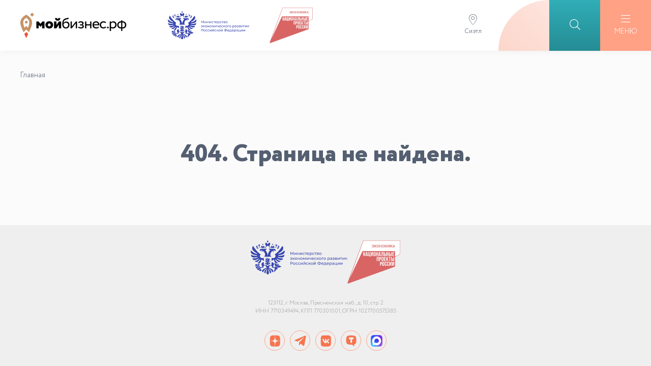

--- FILE ---
content_type: text/html; charset=UTF-8
request_url: https://xn--90aifddrld7a.xn--p1ai/novosti/news/v-velikom-novgorode-proydet-yarmarka-samozanyatykh-podari-sebe-sam-/
body_size: 6078
content:
<!DOCTYPE html>
<html lang="en">
<head>
        <title>Страница не найдена</title>
    <meta name="description" content="Страница не найдена" />
    <meta charset="UTF-8">
    <meta name="viewport" content="width=device-width, initial-scale=1.0, minimum-scale=1.0">
    <meta property="og:description" content=""/>
    <meta property="og:image" content="" />
    <meta property="og:image:secure_url" content="" />
    <meta property="og:image:type" content="image/png" />
    <meta property="og:image:width" content="300" />
    <meta property="og:image:height" content="200" />
    <meta property="og:image:alt" content="" />
    <meta property="og_image" content=""/>
    <meta property="og:title" content="">
    <meta property="og:type" content="website">
        <meta property="og:url" content="https://xn--90aifddrld7a.xn--p1ai/novosti/news/v-velikom-novgorode-proydet-yarmarka-samozanyatykh-podari-sebe-sam-/">
    <link rel="canonical" href=""/>
<!--    <link rel="apple-touch-icon" sizes="180x180" href="--><!--/icons/apple-touch-icon.png">-->
<!--    <link rel="icon" type="image/png" sizes="32x32" href="--><!--/icons/favicon-32x32.png">-->
<!--    <link rel="icon" type="image/png" sizes="16x16" href="--><!--/icons/favicon-16x16.png">-->
<!--    <link rel="mask-icon" href="--><!--/icons/safari-pinned-tab.svg" color="#5bbad5">-->



    <meta http-equiv="Content-Type" content="text/html; charset=UTF-8" />
<meta name="robots" content="index, follow" />
<meta name="keywords" content="Национальный онлайн-портал для предпринимателей Мойбизнес.рф" />
<meta name="description" content="Страница не найдена" />
<link href="/local/templates/mybiz/components/bitrix/search.suggest.input/mainsearch/style.css?1741100961501" type="text/css"  data-template-style="true"  rel="stylesheet" />
<link href="/bitrix/components/bitrix/breadcrumb/templates/.default/style.css?1739870049685" type="text/css"  data-template-style="true"  rel="stylesheet" />
<link href="/local/templates/mybiz/styles.css?174557068888" type="text/css"  data-template-style="true"  rel="stylesheet" />
<script>if(!window.BX)window.BX={};if(!window.BX.message)window.BX.message=function(mess){if(typeof mess==='object'){for(let i in mess) {BX.message[i]=mess[i];} return true;}};</script>
<script>(window.BX||top.BX).message({"JS_CORE_LOADING":"Загрузка...","JS_CORE_NO_DATA":"- Нет данных -","JS_CORE_WINDOW_CLOSE":"Закрыть","JS_CORE_WINDOW_EXPAND":"Развернуть","JS_CORE_WINDOW_NARROW":"Свернуть в окно","JS_CORE_WINDOW_SAVE":"Сохранить","JS_CORE_WINDOW_CANCEL":"Отменить","JS_CORE_WINDOW_CONTINUE":"Продолжить","JS_CORE_H":"ч","JS_CORE_M":"м","JS_CORE_S":"с","JSADM_AI_HIDE_EXTRA":"Скрыть лишние","JSADM_AI_ALL_NOTIF":"Показать все","JSADM_AUTH_REQ":"Требуется авторизация!","JS_CORE_WINDOW_AUTH":"Войти","JS_CORE_IMAGE_FULL":"Полный размер"});</script>

<script src="/bitrix/js/main/core/core.js?1760494857511455"></script>

<script>BX.Runtime.registerExtension({"name":"main.core","namespace":"BX","loaded":true});</script>
<script>BX.setJSList(["\/bitrix\/js\/main\/core\/core_ajax.js","\/bitrix\/js\/main\/core\/core_promise.js","\/bitrix\/js\/main\/polyfill\/promise\/js\/promise.js","\/bitrix\/js\/main\/loadext\/loadext.js","\/bitrix\/js\/main\/loadext\/extension.js","\/bitrix\/js\/main\/polyfill\/promise\/js\/promise.js","\/bitrix\/js\/main\/polyfill\/find\/js\/find.js","\/bitrix\/js\/main\/polyfill\/includes\/js\/includes.js","\/bitrix\/js\/main\/polyfill\/matches\/js\/matches.js","\/bitrix\/js\/ui\/polyfill\/closest\/js\/closest.js","\/bitrix\/js\/main\/polyfill\/fill\/main.polyfill.fill.js","\/bitrix\/js\/main\/polyfill\/find\/js\/find.js","\/bitrix\/js\/main\/polyfill\/matches\/js\/matches.js","\/bitrix\/js\/main\/polyfill\/core\/dist\/polyfill.bundle.js","\/bitrix\/js\/main\/core\/core.js","\/bitrix\/js\/main\/polyfill\/intersectionobserver\/js\/intersectionobserver.js","\/bitrix\/js\/main\/lazyload\/dist\/lazyload.bundle.js","\/bitrix\/js\/main\/polyfill\/core\/dist\/polyfill.bundle.js","\/bitrix\/js\/main\/parambag\/dist\/parambag.bundle.js"]);
</script>
<script>BX.Runtime.registerExtension({"name":"fx","namespace":"window","loaded":true});</script>
<script>(window.BX||top.BX).message({"LANGUAGE_ID":"ru","FORMAT_DATE":"DD.MM.YYYY","FORMAT_DATETIME":"DD.MM.YYYY HH:MI:SS","COOKIE_PREFIX":"BITRIX_SM","SERVER_TZ_OFFSET":"-10800","UTF_MODE":"Y","SITE_ID":"s1","SITE_DIR":"\/","USER_ID":"","SERVER_TIME":1768512692,"USER_TZ_OFFSET":0,"USER_TZ_AUTO":"Y","bitrix_sessid":"06e5bd5d7788c7d065ed4a8ef70c7077"});</script>


<script src="/bitrix/js/main/core/core_fx.js?172043322916888"></script>


<script src="/local/templates/mybiz/components/bitrix/search.suggest.input/mainsearch/script.js?174110096112503"></script>


<!--    --><!--    --><!--    --><!--    --><!--    --><!--    --><!--    -->

    <link rel="stylesheet" href="/local/templates/mybiz/vendors/fancybox.css">
    <link rel="stylesheet" href="/local/templates/mybiz/vendors/slick.css">
    <link rel="stylesheet" href="/local/templates/mybiz/vendors/slick-theme.css">
<!--    <link rel="stylesheet" href="--><!--">-->
    <link rel="stylesheet" href="/local/templates/mybiz/css/fontawesome6.css">
    <link rel="stylesheet" href="/local/templates/mybiz/css/keyframes.css">

    <link rel="stylesheet" href="/local/templates/mybiz/css/style.css">

    <link rel="stylesheet" href="/local/templates/mybiz/css/mainstyle.css">
    <link rel="stylesheet" href="/local/templates/mybiz/css/grids.css">

            <link rel="stylesheet" href="/local/templates/mybiz/css/header_pages.css">
    
    <link rel="stylesheet" href="/local/templates/mybiz/css/root.css">


    <link rel="stylesheet" href="/local/templates/mybiz/css/news.css">


    <script src="/local/templates/mybiz/vendors/jquery.min.js"></script>
    <script src="/local/templates/mybiz/vendors/jquery.easing.min.js"></script>
<!--    <script src="--><!--"></script>-->
<!--    <script src="--><!--"></script>-->
    <script src="/local/templates/mybiz/js/main.js"></script>

    <script src="/local/templates/mybiz/vendors/swiper-bundle.min.js"></script>
<!--    <link rel="stylesheet" href="https://cdn.jsdelivr.net/npm/swiper@11/swiper-bundle.min.css"/>-->
    <link rel="stylesheet" href="/local/templates/mybiz/vendors/swiper-bundle.min.css"/>



    <!--    <script src="--><!--/js/gsap.min.js"></script>-->
    <!--    <script src="--><!--/js/ScrollTrigger.min.js"></script>-->
            <!--    <script src="https://cdn.jsdelivr.net/npm/@fancyapps/ui@4.0/dist/fancybox.umd.js"></script>-->
    <!--    <link rel="stylesheet" href="https://cdn.jsdelivr.net/npm/@fancyapps/ui/dist/fancybox.css"/>-->

        <script>
        $(document).ready(function() {

            let a = document.querySelectorAll('.top-nav-link');
            console.log(window.location.pathname);
            a.forEach((el)=>{
                if (window.location.pathname.includes(el.getAttribute('href'))) el.classList.add('current');
            })
        });
    </script>

    <script>

        $( document ).ready(function() {

            function openNav() {
                document.getElementById("mainNav").style.height = "100%";
                document.body.classList.add("no-scroll");
                $('.wrapper').addClass('d-none');
            }

            function closeNav() {
                document.getElementById("mainNav").style.height = "0";
                document.body.classList.remove("no-scroll");
                $('.wrapper').removeClass('d-none');}


            $('.show_menu').on('click', function (){
                openNav();
            })

            $('.close_btn').on('click', function() {
                closeNav();
            })
        })
    </script>
<!--    <script src="https://api-maps.yandex.ru/2.1/?apikey=1584b68f-22ea-4156-893b-276a83f707bc&lang=ru_RU" type="text/javascript"></script>-->
</head>
<body style="overflow-x: hidden !important;" class="desk page">

 <div id="panel">  </div>
<!--<button onclick="topFunction()" id="toTop" title="Go to top">-->
<!--    <svg width="13" height="13" viewBox="0 0 13 13" fill="none" xmlns="http://www.w3.org/2000/svg">-->
<!--        <path d="M12.125 0.25H12.75V0.875V9.625V10.25H11.5V9.625V2.39844L1.61719 12.2812L1.1875 12.7109L0.289062 11.8125L0.71875 11.3828L10.6016 1.5H3.375H2.75V0.25H3.375H12.125Z" fill="#000000"></path>-->
<!--    </svg>-->
<!--</button>-->


<div id="mainNav" class="overlay">
    <a href="javascript:void(0)" class="close_btn"></a>
    <div class="container">
        <div class="overlay-content">
                <nav class="menu__grid">
                                    <div class="menu__grid__item">
                        <a href="/about/" class="section__link about">
                Про Мой бизнес                            </a>
                                <a href="/about#centers" class=" ">
                О центрах                            </a>
                                <a href="/about/centers/" class=" ">
                Центр в моем регионе                            </a>
                                <a href="/about#history" class=" ">
                История проекта                            </a>
                                <a href="/partners/" class=" ">
                Наши партнёры                            </a>
                                    </div><div class="menu__grid__item">
                        <a href="/news/" class="section__link news">
                Новости бизнеса                            </a>
                                <a href="/news/country/" class=" ">
                В стране                            </a>
                                <a href="/news/regions/" class=" ">
                В регионах                            </a>
                                <a href="/newspaper/" class=" ">
                Газета мой бизнес                            </a>
                                <a href="/podcast/" class=" ">
                Подкасты                            </a>
                                    </div><div class="menu__grid__item">
                        <a href="/support/" class="section__link support">
                Поддержка бизнеса                            </a>
                                <a href="/support/" class=" ">
                Меры поддержки                            </a>
                                <a href="/svo/" class="svo ">
                Открытие бизнеса участниками СВО                            </a>
                                <a href="/programs/" class=" ">
                Партнерские программы                            </a>
                                    </div><div class="menu__grid__item">
                        <a href="/knowledge/" class="section__link know">
                База знаний                            </a>
                                <a href="/knowledge/filter/category-is-videolesson/apply/" class=" ">
                Видеоуроки и курсы                            </a>
                                <a href="/inspired/" class=" ">
                Вдохновиться                            </a>
                                    </div><div class="menu__grid__item">
                        <a href="#" class="section__link smi">
                Для СМИ                            </a>
                                <a href="/media-kit/" class=" ">
                Медиакит                            </a>
                                <a href="/about/contacts/" class=" ">
                Контакты                            </a>
            </nav>



        </div>
    </div>
</div>

<section class="wrapper">
<header class="header desktop" id="header">
    <div class="container">
        <div class="search__bar">
            


	<form id="top_search" action="/search/results/index.php" class="search-block">
		<script>
	BX.ready(function(){
		var input = BX("qplSKIW");
		if (input)
			new JsSuggest(input, 'pe:10,md5:,site:s1');
	});
</script>
<!--<IFRAME
	style="width:0px; height:0px; border: 0px;"
	src="javascript:''"
name="_div_frame"
id="_div_frame"
></IFRAME>-->
<input
    		size="15"
    	name="q"
	id="qplSKIW"
	value=""
	class="menu__search-text"
    placeholder="Поиск на сайте"
	type="text"
	autocomplete="on"
    autofocus
/>
<input name="so" type="submit" style="display: none;" />        <button name="s" type="submit">
            <svg width="24" height="24" viewBox="0 0 24 24" fill="none" xmlns="http://www.w3.org/2000/svg">
                <path d="M15.5 10.5C15.5 8.71875 14.5312 7.09375 13 6.1875C11.4375 5.28125 9.53125 5.28125 8 6.1875C6.4375 7.09375 5.5 8.71875 5.5 10.5C5.5 12.3125 6.4375 13.9375 8 14.8438C9.53125 15.75 11.4375 15.75 13 14.8438C14.5312 13.9375 15.5 12.3125 15.5 10.5ZM14.5312 15.625C13.4062 16.5 12 17 10.5 17C6.90625 17 4 14.0938 4 10.5C4 6.9375 6.90625 4 10.5 4C14.0625 4 17 6.9375 17 10.5C17 12.0312 16.4688 13.4375 15.5938 14.5625L20 18.9688L18.9375 20L14.5312 15.5938V15.625Z" fill="#1B1B1B"/>
            </svg>
        </button>
<!--        <svg class="close" width="24" height="24" viewBox="0 0 24 24" fill="none" xmlns="http://www.w3.org/2000/svg">-->
<!--            <path d="M16.7822 8.28125L13.0322 12L17.2822 16.25L16.251 17.3125L12.001 13.0625L7.75098 17.3125L6.68848 16.25L10.9385 12L6.68848 7.75L7.75098 6.6875L8.28223 7.21875L12.001 10.9688L16.251 6.71875L17.3135 7.75L16.7822 8.28125Z" fill="black"/>-->
<!--        </svg>-->
	</form>
        </div>
    <div class="header__row">
        <div class="header__col">
            <div class="header__top__row">
                <div class="header__top__col"><a href="/"><img src="/local/templates/mybiz/images/logo.svg" alt="Мойбизнес.рф" class="img_logo logo"/></a></div>
                <div class="header__top__col"><a href="https://economy.gov.ru/"><img src="/local/templates/mybiz/images/minec.svg" alt="Мойбизнес.рф" class="img_logo logo2"/></a></div>
                <div class="header__top__col"><a href="https://xn--80aapampemcchfmo7a3c9ehj.xn--p1ai/projects/msp"><img src="/local/templates/mybiz/images/president.svg" alt="Мойбизнес.рф" class="img_logo logo3"/></a></div>
            </div>

                    </div>

        <div class="header__col">
            <div class="header__grid ">
                <div class="header__grid__item static">
                    <span><i class="fa-thin fa-location-dot"></i></span>
                    <span>
                                                Сиэтл                    </span>
                </div>
                <div class="header__grid__item bg-ga-rose border-r-top "></div>
                <div class="header__grid__item static color-w bg-gv-green  show_search">
                    <span><i class="fa-light fa-magnifying-glass"></i></span>
<!--                    <span class="header__btn__title">ПОИСК</span>-->
                </div>
                <div class="header__grid__item static color-w bg-s-orange  show_menu">
                    <span><i class="fa-light fa-bars"></i></span>
                    <span class="header__btn__title">МЕНЮ</span>
                </div>
                            </div>
        </div>
    </div>
    </div>
</header>


<header class="header mobile">
    <div class="container">
        <div class="header__row">
            <div class="header__col">
                <div class="header__grid ">
                    <div class="header__grid__item">
                        <a class="img_logo logo" href="/"><img src="/local/templates/mybiz/images/logo.svg" alt="Мойбизнес.рф" /></a>
                    </div>
                    <div class="header__grid__item static color-w bg-gv-green flipInX">
                        <span><a href="/search/" class="color-w"><i class="fa-light fa-magnifying-glass"></i></a></span>
                    </div>
                    <div class="header__grid__item static color-w bg-s-orange rubberBand show_menu">
                        <span><i class="fa-light fa-bars"></i></span>
                    </div>
                </div>
            </div>
            <div class="header__col">
                
            </div>
        </div>
    </div>
</header>

<div class="main__container">
    <div class="container">
        <div class="breadcrumbs" id="navigation">
            <link href="/bitrix/css/main/font-awesome.css?172043323428777" type="text/css" rel="stylesheet" />
<div class="bx-breadcrumb" itemscope itemtype="http://schema.org/BreadcrumbList">
			<div class="bx-breadcrumb-item">
				
				<span>Главная</span>
			</div><div style="clear:both"></div></div>        </div>
    </div>


<!--<div class="zoom">-->
<!--    <main class="--><!--">-->
<!---->
<!--        <div class="wrapper">-->



    <div class="container text-center">
        <div class="title">
            <h2>404. Страница не найдена.</h2>
        </div>
    </div>


</div> <!--main_container-->

<style>
    footer {
        padding: 30px 0;
        background: #EFEFEF;
        display: flex;
        flex-direction: column;
        justify-content: center;}

    .footer__logos {
        display: flex;
        justify-content: center;}

    footer .social {
        justify-content: center;
        display: flex;}

    footer .social-item img {
        width: 23px;
        height: 23px;}

    footer span {
        text-align: center;
        font-size: 0.7rem;
        padding: 30px;
        color: #999;}

    footer .social-item {
        border: 1px solid var(--color-orange);
        border-radius: 100%;
        width: 40px;
        height: 40px;
        margin: 0 5px;
        display: inline-flex;
        justify-content: center;}

    footer .logo3 {
        height: 85px;
    }
</style>

<footer>
    <div class="footer__logos">
        <div class="footer__col"><a href="https://economy.gov.ru/">
                <img src="/local/templates/mybiz/images/minec.svg" alt="Мойбизнес.рф" class="img_logo logo2"/>
            </a>
        </div>
        <div class="footer__col">
            <a href="https://xn--80aapampemcchfmo7a3c9ehj.xn--p1ai/projects/msp">
                <img src="/local/templates/mybiz/images/president.svg" alt="Мойбизнес.рф" class="img_logo logo3"/>
            </a>
        </div>
    </div>
    <span>123112, г. Москва, Пресненская наб., д. 10, стр. 2<br>ИНН 7710349494, КПП 770301001, ОГРН 1027700575385</span>
    <div class="social">
        <a href="https://dzen.ru/moibiz/" class="social-item">
            <img src="/local/templates/mybiz/images/dzen.svg" alt="Мойбизнес.рф"/>
        </a>
        <a href="http://t.me/moibiz/" class="social-item">
            <img src="/local/templates/mybiz/images/telegram.svg" alt="Мойбизнес.рф"/>
        </a>
        <a href="https://vk.com/moibizbiz/" class="social-item">
            <img src="/local/templates/mybiz/images/wk.svg" alt="Мойбизнес.рф"/>
        </a>
        <a href="https://tenchat.ru/moibiz?utm_source=6a28df17-e517-4e81-9b95-47001178c98c/" class="social-item">
            <img src="/local/templates/mybiz/images/ten.svg" alt="Мойбизнес.рф"/>
        </a>
        <a href="https://max.ru/moibizbiz/" class="social-item">
            <img src="/local/templates/mybiz/images/max-logo.svg" alt="Мойбизнес.рф"/>
        </a>



    </div>

</footer>
<style>
    .cookie {
        position: fixed;
        width: 100%;
        display: none;
        min-height: 60px;
        height: auto;
    }

    .cookie .wrapp h4 {
        color: #000;
    }

    @media screen and (max-width: 992px) {
        .cookie .wrapp h4 {
            font-size: 12px !important;
            line-height: 14px;
            font-weight: normal;
        }
    }

</style>

</section>

<!-- Yandex.Metrika counter -->
<script type="text/javascript">
    (function(m,e,t,r,i,k,a){
        m[i]=m[i]function(){(m[i].a=m[i].a[]).push(arguments)};
        m[i].l=1*new Date();
        for (var j = 0; j < document.scripts.length; j++) {if (document.scripts[j].src === r) { return; }}
        k=e.createElement(t),a=e.getElementsByTagName(t)[0],k.async=1,k.src=r,a.parentNode.insertBefore(k,a)
    })(window, document,'script','https://mc.yandex.ru/metrika/tag.js', 'ym');

    ym(92045980, 'init', {webvisor:true, clickmap:true, accurateTrackBounce:true, trackLinks:true});
</script>
<noscript><div><img src="https://mc.yandex.ru/watch/92045980" style="position:absolute; left:-9999px;" alt="" /></div></noscript>
<!-- /Yandex.Metrika counter -->
</body>
</html>

--- FILE ---
content_type: text/css
request_url: https://xn--90aifddrld7a.xn--p1ai/bitrix/components/bitrix/breadcrumb/templates/.default/style.css?1739870049685
body_size: 685
content:
/*.bx-breadcrumb {*/
/*	margin: 10px 0;*/
/*}*/
/*.bx-breadcrumb i {*/
/*	color: #b5bdc2;*/
/*	line-height: 13px;*/
/*	font-size: 12px;*/
/*	vertical-align: middle;*/
/*	margin-right: 5px;*/
/*}*/
/*.bx-breadcrumb .bx-breadcrumb-item {*/
/*	float: left;*/
/*	margin-bottom: 10px;*/
/*	white-space: nowrap;*/
/*	line-height: 13px;*/
/*	vertical-align: middle;*/
/*	margin-right: 10px;*/
/*}*/
/*.bx-breadcrumb .bx-breadcrumb-item span {*/
/*	font-family: "Open Sans", Arial, "Helvetica Neue", Helvetica, sans-serif;*/
/*	font-size: 13px;*/
/*	white-space: normal;*/
/*}*/
/*.bx-breadcrumb .bx-breadcrumb-item a {border-bottom: none;}*/
/*.bx-breadcrumb .bx-breadcrumb-item a:hover {}*/


--- FILE ---
content_type: text/css
request_url: https://xn--90aifddrld7a.xn--p1ai/local/templates/mybiz/styles.css?174557068888
body_size: 88
content:
.main_tag {
    background: transparent;
}

.main_tag.active {
    background: yellow;
}

--- FILE ---
content_type: text/css
request_url: https://xn--90aifddrld7a.xn--p1ai/local/templates/mybiz/css/keyframes.css
body_size: 583
content:
.flipInX {
    -webkit-backface-visibility: visible !important;
    backface-visibility: visible !important;
    -webkit-animation-name: flipInX;
    animation-name: flipInX;
    -webkit-animation-duration: 1s;
    animation-duration: 1s;
    -webkit-animation-fill-mode: both;
    animation-fill-mode: both;
}
@-webkit-keyframes flipInX {
    0% {
        -webkit-transform: perspective(150px) rotate3d(1, 0, 0, 90deg);
        transform: perspective(150px) rotate3d(1, 0, 0, 90deg);
        -webkit-transition-timing-function: ease-in;
        transition-timing-function: ease-in;
        opacity: 0;
    }
    40% {
        -webkit-transform: perspective(150px) rotate3d(1, 0, 0, -20deg);
        transform: perspective(150px) rotate3d(1, 0, 0, -20deg);
        -webkit-transition-timing-function: ease-in;
        transition-timing-function: ease-in;
    }
    60% {
        -webkit-transform: perspective(150px) rotate3d(1, 0, 0, 10deg);
        transform: perspective(150px) rotate3d(1, 0, 0, 10deg);
        opacity: 1;
    }
    80% {
        -webkit-transform: perspective(150px) rotate3d(1, 0, 0, -5deg);
        transform: perspective(150px) rotate3d(1, 0, 0, -5deg);
    }
    100% {
        -webkit-transform: perspective(150px);
        transform: perspective(150px);
    }
}
@keyframes flipInX {
    0% {
        -webkit-transform: perspective(150px) rotate3d(1, 0, 0, 90deg);
        transform: perspective(150px) rotate3d(1, 0, 0, 90deg);
        -webkit-transition-timing-function: ease-in;
        transition-timing-function: ease-in;
        opacity: 0;
    }
    40% {
        -webkit-transform: perspective(150px) rotate3d(1, 0, 0, -20deg);
        transform: perspective(150px) rotate3d(1, 0, 0, -20deg);
        -webkit-transition-timing-function: ease-in;
        transition-timing-function: ease-in;
    }
    60% {
        -webkit-transform: perspective(150px) rotate3d(1, 0, 0, 10deg);
        transform: perspective(150px) rotate3d(1, 0, 0, 10deg);
        opacity: 1;
    }
    80% {
        -webkit-transform: perspective(150px) rotate3d(1, 0, 0, -5deg);
        transform: perspective(150px) rotate3d(1, 0, 0, -5deg);
    }
    100% {
        -webkit-transform: perspective(150px);
        transform: perspective(150px);
    }
}

.rubberBand {
    -webkit-animation-name: rubberBand;
    animation-name: rubberBand;
    -webkit-animation-duration: 2s;
    animation-duration: 2s;
    -webkit-animation-fill-mode: both;
    animation-fill-mode: both;
}
@-webkit-keyframes rubberBand {
    0% {
        -webkit-transform: scale3d(1, 1, 1);
        transform: scale3d(1, 1, 1);
    }
    30% {
        -webkit-transform: scale3d(1.25, 0.75, 1);
        transform: scale3d(1.25, 0.75, 1);
    }
    40% {
        -webkit-transform: scale3d(0.75, 1.25, 1);
        transform: scale3d(0.75, 1.25, 1);
    }
    50% {
        -webkit-transform: scale3d(1.15, 0.85, 1);
        transform: scale3d(1.15, 0.85, 1);
    }
    65% {
        -webkit-transform: scale3d(.95, 1.05, 1);
        transform: scale3d(.95, 1.05, 1);
    }
    75% {
        -webkit-transform: scale3d(1.05, .95, 1);
        transform: scale3d(1.05, .95, 1);
    }
    100% {
        -webkit-transform: scale3d(1, 1, 1);
        transform: scale3d(1, 1, 1);
    }
}
@keyframes rubberBand {
    0% {
        -webkit-transform: scale3d(1, 1, 1);
        transform: scale3d(1, 1, 1);
    }
    30% {
        -webkit-transform: scale3d(1.25, 0.75, 1);
        transform: scale3d(1.25, 0.75, 1);
    }
    40% {
        -webkit-transform: scale3d(0.75, 1.25, 1);
        transform: scale3d(0.75, 1.25, 1);
    }
    50% {
        -webkit-transform: scale3d(1.15, 0.85, 1);
        transform: scale3d(1.15, 0.85, 1);
    }
    65% {
        -webkit-transform: scale3d(.95, 1.05, 1);
        transform: scale3d(.95, 1.05, 1);
    }
    75% {
        -webkit-transform: scale3d(1.05, .95, 1);
        transform: scale3d(1.05, .95, 1);
    }
    100% {
        -webkit-transform: scale3d(1, 1, 1);
        transform: scale3d(1, 1, 1);
    }
}

.zoomIn {
    -webkit-animation-name: zoomIn;
    animation-name: zoomIn;
    -webkit-animation-duration: 3s;
    animation-duration: 3s;
    -webkit-animation-fill-mode: both;
    animation-fill-mode: both;
}
@-webkit-keyframes zoomIn {
    0% {
        opacity: 0;
        -webkit-transform: scale3d(.3, .3, .3);
        transform: scale3d(.3, .3, .3);
    }
    50% {
        opacity: 1;
    }
}
@keyframes zoomIn {
    0% {
        opacity: 0;
        -webkit-transform: scale3d(.3, .3, .3);
        transform: scale3d(.3, .3, .3);
    }
    50% {
        opacity: 1;
    }
}

@keyframes showBlock {
    0% {
        transform: scale(0.5);}
    100% {
        transform: scale(1);}
}

@keyframes maxWidth {
    0% {
        width: 0;}
    100% {
        width: calc(100% - 300px);}
}

@keyframes minWidth {
    0% {
        width: calc(100% - 300px);}
    100% {
        width: 0;}
}



--- FILE ---
content_type: text/css
request_url: https://xn--90aifddrld7a.xn--p1ai/local/templates/mybiz/css/style.css
body_size: 11184
content:
table, th, td {
  border: 1px solid #ddd;
  padding: 5px 10px;
}
table {
  width: 100%;
  border-collapse: collapse;
}

@media screen and (max-width: 992px) {
  table {
    width: 100%;
    overflow: hidden;
    overflow-x: scroll;
    display: block;
    padding: 0;
    border: 0;
  }
}


tr:nth-child(even) {background-color: #f2f2f2;}

* {
  padding: 0;
  margin: 0;
  border: none; }

*,
*::before,
*::after {
  box-sizing: border-box; }

/* Links */
a {
  cursor: pointer; }

a, a:link, a:visited {
  text-decoration: none; }

a:hover {
  text-decoration: none; }

/* Common */
aside, nav, footer, header, section, main {
  display: block; }

h1, h2, h3, h4, h5, h6, p {
  font-size: inherit;
  font-weight: inherit; }

ul, ul li {
  list-style: none; }

img {
  vertical-align: top; }

img, svg {
  max-width: 100%;
  height: auto; }

address {
  font-style: normal; }

/* Form */
input, textarea, button, select {
  font-family: inherit;
  font-size: inherit;
  color: inherit;
  background-color: transparent; }

input::-ms-clear {
  display: none; }

button, input[type="submit"] {
  display: flex;
  /*display: inline-block;*/
  box-shadow: none;
  /*background-color: transparent;*/
  /*background: none;*/
  cursor: pointer; }

input:focus, input:active,
button:focus, button:active {
  outline: none; }

button::-moz-focus-inner {
  padding: 0;
  border: 0; }

label {
  cursor: pointer; }

legend {
  display: block; }

@-moz-document url-prefix() {
  body .modal-active {
    overflow: visible !important; }
  @media screen and (min-width: 993px) {
    body {
      max-width: 100%;
      width: 100%; } } }
@-moz-document url-prefix() {
  @media screen and (min-width: 993px) {
    .zoom {
      max-width: 1440px;
      width: 1440px; } } }


a {
  color: var(--color-green);}

  body {
    overflow: visible;
    overflow-x: hidden !important; }

  .overflow-hidden {
    overflow: hidden !important; }

  .container-fluid {
    max-width: 1440px; }

  .main__container {
    width: 100%;
    max-width: 1544px;
    display: block;
    margin: auto;
    padding: 0 40px;
  }

  .container {
    width: 100%;
    max-width: 1154px;
    margin: 0 auto; }

  header .main-header__row {
    display: flex;
    flex-wrap: nowrap;
    justify-content: space-between;
    align-items: center;
    height: 64px; }
  header .main-header__row a {
    font-size: 11px;
    font-style: normal;
    font-weight: 500;
    line-height: 100%;
    /* 11px */
    letter-spacing: -0.22px;
    text-transform: uppercase; }
  header .main-header__row .main-header__col {
    width: auto;
    display: flex;
    align-items: center;
    height: 100%; }
  header .main-header__row nav {
    padding: 0 20px;
    display: flex;
    height: 100%; }
  header .main-header__row nav a {
    display: flex;
    align-items: center;
    padding: 0 12px;
    color: #1B1B1B;
    height: 100%;
    padding-top: 2px;
    border-bottom: 2px solid #fff; }
  header .main-header__row nav a.dropdown-link {
    gap: 4px; }
  header .main-header__row nav a:hover {
    border-bottom: 2px solid #FF00E6; }
  header .main-header__row .logo {
    padding: 20px 0 20px 16px; }
  header .main-header__row .demo-link {
    display: flex;
    align-items: center;
    padding: 0 20px;
    color: #FFF;
    background: #37C800;
    height: 64px;
    justify-content: space-between;
    width: 207px; }
  header .main-header__row .demo-link:hover {
    background: linear-gradient(0deg, rgba(0, 0, 0, 0.1) 0%, rgba(0, 0, 0, 0.1) 100%), #37C800; }
  header .main-header__row .search, header .main-header__row .login {
    width: 64px;
    height: 63px;
    display: flex;
    justify-content: center;
    align-items: center;
    transition: .4s;
    border-right: 1px solid #E8E8E8; }
  header .main-header__row .search:hover, header .main-header__row .login:hover {
    background: #E8E8E8;
    transition: .4s; }
  header .mobile-menu__row {
    display: none; }
  header .mobile-menu-product__left {
    display: none; }
  header .mobile-menu__left {
    display: none; }
  header .dropdown-products {
    background: #fff;
    display: none;
    flex-direction: column;
    align-items: center;
    height: 391px;
    border: 1px solid #E8E8E8;
    position: absolute;
    z-index: 9999;
    width: auto; }
  header .dropdown-products .dropdown-products__row {
    display: flex;
    width: 1152px;
    gap: 40px; }
  header .dropdown-products .dropdown-products__col {
    display: flex;
    flex-direction: column;
    width: 330px;
    height: 327px;
    gap: 25px;
    padding: 40px 0; }
  header .dropdown-products .dropdown-products__col:nth-child(2) {
    border-left: 1px solid #E8E8E8;
    border-right: 1px solid #E8E8E8;
    width: 415px;
    padding-left: 35px;
    padding-right: 40px; }
  header .dropdown-products .dropdown-products__title {
    display: flex;
    align-items: center;
    justify-content: space-between; }
  header .dropdown-products .dropdown-products__title-first {
    font-weight: 500;
    font-size: 13px;
    line-height: 13px;
    letter-spacing: -0.22px;
    color: #B3B3B3; }
  header .dropdown-products .dropdown-products__title-second {
    font-weight: 500;
    font-size: 11px;
    line-height: 11px;
    letter-spacing: -0.22px;
    color: #B3B3B3;
    text-transform: uppercase; }
  header .dropdown-products .dropdown-products__link-title {
    font-weight: 500;
    font-size: 18px;
    line-height: 23.4px;
    color: #000; }
  header .dropdown-products .dropdown-products__link-desc {
    font-weight: 400;
    font-size: 11px;
    line-height: 12.1px;
    color: #666666; }
  header .dropdown-products .dropdown-products__link:hover .dropdown-products__link-title,
  header .dropdown-products .dropdown-products__link:hover .dropdown-products__link-desc {
    color: #0064F5; }
  header .dropdown-products .dropdown-products__link-all-products {
    display: flex;
    width: 1438px;
    padding-left: 155px;
    border-top: 1px solid #E8E8E8;
    padding-top: 20px; }
  header .dropdown-products .dropdown-products__link-all {
    font-weight: 400;
    font-size: 16px;
    line-height: 24px;
    color: #333333; }
  header .dropdown-products .dropdown-products__link-all:hover {
    color: #0064F5; }

  header .dropdown-about {
    display: none;
    width: 327px;
    position: absolute;
    z-index: 9999;
    background-color: #fff;
    border-top: 1px solid #E8E8E8;
    left: 411px; }
  header .dropdown-about .dropdown-about__col {
    display: flex;
    gap: 32px;
    width: 327px;
    padding: 32px;
    align-items: flex-start;
    flex-direction: column; }
  header .dropdown-about .dropdown-about__col .dropdown-about-title-list {
    display: flex;
    flex-direction: column;
    gap: 16px; }
  header .dropdown-about .dropdown-about__col .dropdown-about-title-list a {
    font-size: 15px;
    font-style: normal;
    font-weight: 500;
    line-height: 140%;
    /* 21px */
    color: #1B1B1B; }
  header .dropdown-about .dropdown-about__col .section {
    display: flex;
    height: 44px;
    padding: 0px 20px;
    justify-content: center;
    align-items: center;
    gap: 8px;
    border-radius: 1px;
    border: 1px solid #E8E8E8;
    font-size: 13px;
    font-style: normal;
    font-weight: 500;
    line-height: 100%;
    /* 13px */
    letter-spacing: -0.26px;
    text-transform: uppercase;
    color: #000;
    transition: all 0.25s ease-in-out; }
  header .dropdown-about .dropdown-about__col .section:hover {
    border-radius: 1px;
    background: var(--gray-900, #1B1B1B);
    color: #fff; }

  .left-menu__desc .container-fluid .left-menu__desc-wrapp .left-menu__nav .left-menu__nav-first:hover .left-svg-first,
  .left-menu__desc .container-fluid .left-menu__desc-wrapp .left-menu__nav .left-menu__nav-second:hover .left-svg-second,
  .left-menu__desc .container-fluid .left-menu__desc-wrapp .left-menu__nav .left-menu__nav-third:hover .left-svg-third {
    fill: #FF00E6 !important; }

  .left-menu__nav-first:hover svg path.left-svg-first,
  .left-menu__nav-second:hover svg path.left-svg-second,
  .left-menu__nav-third:hover svg path.left-svg-third {
    transition: .3s ease-in-out;
    fill: #B3B3B3 !important; }

  .left-menu__desc.first,
  .left-menu__desc.second,
  .left-menu__desc.third {
    display: none; }

  .left-menu__desc {
    background: #000;
    height: 100%;
    position: fixed;
    top: 0;
    bottom: 0;
    left: 0;
    right: 0;
    z-index: 99999; }
  .left-menu__desc .left-menu__nav {
    width: 64px;
    flex-grow: 0;
    flex-shrink: 0;
    display: flex;
    flex-direction: column;
    align-items: center;
    gap: 24px;
    border: 0.3px solid #333333;
    border-top: none;
    height: 768px; }
  .left-menu__desc .left-menu__desc-wrapp {
    display: flex; }
  .left-menu__desc .left-menu__title-content {
    display: flex;
    flex-direction: row;
    align-items: center;
    gap: 16px;
    border-bottom: 0.3px solid #333333;
    padding-left: 20px;
    padding-bottom: 40px; }
  .left-menu__desc .left-menu__title {
    font-weight: 500;
    font-size: 56px;
    line-height: 56px;
    letter-spacing: -0.44px;
    color: #fff; }
  .left-menu__desc .left-menu__title:after {
    content: '';
    border-right: 1px solid #333;
    height: 34px;
    display: inline-block;
    padding-left: 16px; }
  .left-menu__desc .left-menu__descript {
    font-weight: 500;
    font-size: 14px;
    line-height: 16.8px;
    color: #B3B3B3; }
  .left-menu__desc .left-menu__col-title {
    font-weight: 500;
    font-size: 35px;
    line-height: 35px;
    letter-spacing: -0.22px;
    color: #fff; }
  .left-menu__desc .left-menu__col-info:hover .left-menu__col-title {
    color: #FF00E6;
    transition: ease-in-out .5s; }
  @keyframes arrow {
    0% {
      width: 0px; }
    100% {
      width: 40px; } }
  .left-menu__desc .left-menu__col-info:hover .left-arrow {
    animation: arrow .35s ease-in-out;
    display: block; }
  .left-menu__desc .left-menu__col-subtitle {
    font-weight: 400;
    font-size: 11px;
    line-height: 12.1px;
    color: #B3B3B3; }
  .left-menu__desc .left-menu__col-descript {
    font-weight: 400;
    font-size: 13px;
    line-height: 18.2px;
    color: #E8E8E8; }
  .left-menu__desc .left-menu__row {
    display: flex;
    border-bottom: 0.3px solid #333333;
    overflow-x: auto; }
  .left-menu__desc .left-menu__col-info {
    display: flex;
    flex-direction: column;
    justify-content: space-between;
    height: 527px;
    width: 410px;
    border: 0.3px solid #333333;
    padding-left: 20px;
    padding-top: 20px;
    flex-grow: 0;
    flex-shrink: 0;
    padding-bottom: 20px; }
  .left-menu__desc .left-menu__col-item {
    display: flex;
    flex-direction: column;
    gap: 30px; }
  .left-menu__desc .demo-mail {
    font-weight: 400;
    font-size: 14px;
    line-height: 18.2px;
    color: #F2F2F2; }
  .left-menu__desc .demo-mail__link {
    text-decoration: underline; }
  .left-menu__desc .demo-button {
    font-weight: 500;
    font-size: 13px;
    line-height: 13px;
    letter-spacing: -0.22px;
    text-transform: uppercase;
    color: #fff;
    background-color: #37C800;
    padding: 20px;
    transition: .2s; }
  .left-menu__desc .demo-button:hover {
    filter: brightness(80%); }
  .left-menu__desc .demo-content {
    display: flex;
    justify-content: space-between;
    padding: 15px 20px;
    align-items: center; }
  .left-menu__desc .left-menu__col-content {
    padding-top: 44px;
    display: flex;
    width: 1376px;
    flex-direction: column; }
  .left-menu__desc .close-menu {
    width: 64px;
    border: 0.3px solid #333333;
    height: 68px;
    padding: 10px; }
  .left-menu__desc .left-menu__col-img {
    display: flex;
    justify-content: space-between;
    padding-right: 20px; }
  .left-menu__desc .left-arrow {
    display: none; }

  main {
    display: flex;
    flex-wrap: nowrap; }
  main .left-menu {
    background: #000;
    width: 64px;
    flex-grow: 0;
    flex-shrink: 0; }
  main .left-menu .content {
    top: 0;
    position: sticky; }
  main .left-menu nav.left-menu__nav {
    display: flex;
    flex-direction: column;
    align-items: center;
    gap: 24px;
    padding-top: 28px; }
  main .wrapper {
    flex-grow: 1;
    flex-shrink: 1;
    background: #fff; }
  main .main-banner {
    height: 768px;
    background: #000; }
  main .main-banner__wrapper {
    display: flex;
    justify-content: space-between; }
  main .main-banner__content {
    position: relative;
    height: 769px;
    width: 1039px; }
  main .main-banner__content video {
    object-fit: cover;
    position: absolute;
    height: 768px;
    width: 1041px;
    z-index: 1; }
  main .main-banner__desc {
    z-index: 2;
    position: absolute;
    bottom: 0;
    padding-left: 80px;
    padding-bottom: 72px; }
  main .main-banner__title {
    font-weight: 500;
    font-size: 56px;
    line-height: 56px;
    letter-spacing: -0.44px;
    color: #fff; }
  main .main-banner__text {
    font-weight: 400;
    font-size: 18px;
    line-height: 27px;
    color: #fff;
    margin-top: 10px; }
  main .main-banner__buttons {
    margin-top: 60px; }
  main .main-banner__button {
    text-transform: uppercase;
    color: #fff;
    border: 1px solid #fff;
    font-weight: 400;
    font-size: 13px;
    line-height: 13px;
    letter-spacing: -0.22px;
    padding: 15px 28px;
    margin-right: 10px; }
  main .main-banner__button.platform {
    background-color: #fff;
    color: #000;
    transition: all .2s; }
  main .main-banner__button.platform:hover {
    color: #fff;
    background: #0064F5;
    border: 1px solid #0064F5; }
  main .main-banner__button.products {
    transition: all .2s; }
  main .main-banner__button.products:hover {
    background: rgba(255, 255, 255, 0.1); }
  main .slick-dots.main-slider-right {
    font-size: 12px;
    font-style: normal;
    font-weight: 500;
    line-height: 100%;
    letter-spacing: -0.24px;
    color: #fff;
    position: absolute;
    top: 28px;
    right: 20px; }
  main .slider-controls.main-slider-right {
    height: 768px;
    right: 305px;
    opacity: 0;
    transition: all 0.5s;
    width: 75px;
    position: absolute; }
  main .slider-controls.main-slider-right:hover {
    opacity: 1; }
  main .slider-controls-col {
    width: 80px;
    position: absolute;
    right: 0;
    top: 352px;
    display: flex;
    flex-direction: column;
    gap: 25px; }
  main .slick-prev.main-slider-right {
    left: 0;
    position: initial;
    display: inherit;
    width: auto;
    height: auto; }
  main .slick-prev.main-slider-right:before {
    content: ''; }
  main .slick-next.main-slider-right {
    right: 0;
    position: initial;
    display: inherit;
    width: auto;
    height: auto; }
  main .slick-next.main-slider-right:before {
    content: ''; }
  main .progress-bar {
    position: relative;
    height: 768px;
    width: 2px;
    background: transparent;
    float: right;
    z-index: 3; }
  main .progress {
    position: absolute;
    top: 0;
    width: 100%;
    background: #fff; }
  main .main-section__article {
    display: flex;
    flex-direction: column;
    width: 335px;
    height: 768px; }
  main .main-section__product,
  main .main-section__podcast {
    height: 352px;
    padding-top: 20px;
    padding-left: 20px;
    position: relative; }
  main .main-section__podcast.bg-purple {
    background: #FF00E6; }
  main .main-section__product {
    background-color: #040028; }
  main .main-section__podcast.second {
    background-color: #0064F5; }
  main .main-section__podcast.third {
    background-color: #0064F5; }
  main .main-section__product.third {
    background-color: #37C800; }
  main .main-section__article .main-section__product,
  main .main-section__article .main-section__podcast {
    display: flex !important;
    flex-direction: column; }
  main .main-section__product-title,
  main .main-section__podcast-title {
    text-align: center;
    padding: 10px 10px;
    font-weight: 700;
    font-size: 10px;
    line-height: 10px;
    letter-spacing: -0.22px;
    color: #fff;
    text-transform: uppercase;
    background-color: rgba(255, 255, 255, 0.3);
    width: 85px;
    height: 30px;
    z-index: 9999; }
  main .main-section__product-text,
  main .main-section__podcast-text {
    color: #fff;
    font-weight: 500;
    font-size: 17px;
    line-height: 22.1px;
    margin-top: 20px;
    z-index: 999; }
  main .main-section__img {
    position: absolute;
    bottom: 0;
    right: 0;
    overflow-x: hidden;
    transform: scale(1);
    transform-origin: bottom right;
    opacity: 1;
    transition: all 0.35s ease-in-out; }
  main .main-section__product:hover .main-section__img,
  main .main-section__podcast:hover .main-section__img {
    transform: scale(2.7); }
  main .main-right-arrow {
    position: absolute;
    bottom: 25px;
    display: none; }
  main .main-section__product:hover .main-right-arrow,
  main .main-section__podcast:hover .main-right-arrow {
    display: block; }
  main .slider.mobile-main-right {
    display: none; }
  main .main-banner-2 {
    height: 768px;
    background: #fff;
    width: 1376px;
    overflow: hidden; }
  main .main-banner-2__direction {
    display: flex;
    flex-direction: column;
    justify-content: space-between;
    background-color: #fff;
    height: 768px;
    padding: 100px 75px 100px 82px; }
  main .main-banner-2__title {
    font-weight: 500;
    font-size: 34px;
    line-height: 34px;
    letter-spacing: -0.22px;
    position: sticky;
    top: 0; }
  main .direction__text {
    white-space: nowrap; }
  main .grid {
    display: grid;
    grid-template-columns: 330px 335px 338px;
    transition: all .6s ease-in-out; }
  main .grid.sot-hover {
    grid-template-columns: 430px 330px 330px; }
  main .grid.rgc-hover {
    grid-template-columns: 330px 440px 330px; }
  main .grid.sda-hover {
    grid-template-columns: 295px 295px 430px; }
  main .sot-hover, main .rgc-hover, main .sda-hover {
    transition: all .6s ease-out; }
  main .main-banner-item.sot,
  main .main-banner-item.sda {
    display: grid;
    grid-template-columns: 0px 430px;
    overflow: hidden;
    transition: all 1s ease; }
  main .main-banner-item.rgc {
    display: grid;
    grid-template-columns: 0px 440px;
    overflow: hidden;
    transition: all 1s ease; }
  main .main-banner-2__col.sot,
  main .main-banner-2__col.rgc,
  main .main-banner-2__col.sda {
    grid-column: 2; }
  main .main-banner-2__col.sot.hover,
  main .main-banner-2__col.rgc.hover,
  main .main-banner-2__col.sda.hover {
    grid-column: 1;
    opacity: 0;
    visibility: hidden; }
  main .main-banner-2__col.rgc.hover {
    grid-column: 1;
    opacity: 0;
    visibility: hidden; }
  main .main-banner-item.sot:hover .main-banner-2__col.sot,
  main .main-banner-item.rgc:hover .main-banner-2__col.rgc,
  main .main-banner-item.sda:hover .main-banner-2__col.sda {
    grid-column: 1 / span 1; }
  main .main-banner-item.sot:hover .main-banner-2__col.sot.hover,
  main .main-banner-item.sda:hover .main-banner-2__col.sda.hover {
    visibility: visible;
    opacity: 1;
    grid-column: 2 / span 2; }
  main .main-banner-item.rgc:hover .main-banner-2__col.rgc.hover {
    visibility: visible;
    opacity: 1;
    grid-column: 2 / span 2; }
  main .main-banner-2__direction-mobile {
    display: none; }
  main .main-banner-2__description {
    font-weight: 400;
    font-size: 13px;
    line-height: 18.2px;
    white-space: nowrap; }
  main .main-banner-2 .container-fluid {
    display: flex; }
  main .main-banner-2__col.sot,
  main .main-banner-2__col.rgc,
  main .main-banner-2__col.sda {
    height: 768px;
    padding: 120px 57.5px 20px 24px; }
  main .main-banner-2__col.sot {
    background-color: #005134; }
  main .main-banner-2__col.sot.hover {
    background-image: url(../images/sot-photo.png);
    background-repeat: no-repeat; }
  main .main-banner-2__col-wrapp {
    display: flex;
    flex-direction: column;
    height: 628px;
    justify-content: space-between;
    width: 360px; }
  main .main-banner-2__col-up .main-banner-2__name {
    margin-top: 30px;
    margin-bottom: 10px; }
  main .main-banner-2__col.rgc {
    background-color: #0064F5; }
  main .main-banner-2__col.sda {
    background-color: #FF00E6; }
  main .main-banner-2__col.rgc.hover {
    background-image: url(../images/rgc-photo.png);
    background-repeat: no-repeat; }
  main .main-banner-2__col.sda.hover {
    background-image: url(../images/sda-photo.png);
    background-repeat: no-repeat; }
  main .main-banner-2__col.sot-mobile.hover-mobile,
  main .main-banner-2__col.rgc-mobile.hover-mobile,
  main .main-banner-2__col.sda-mobile.hover-mobile {
    display: none; }
  main .main-banner-2__col.sot-mobile.hover-mobile {
    background-image: url(../images/sot-photo.png);
    width: 100%;
    background-repeat: no-repeat;
    background-size: cover;
    height: 100%;
    padding: 26px; }
  main .main-banner-2__col.rgc-mobile.hover-mobile {
    background-image: url(../images/rgc-photo.png);
    width: 100%;
    background-repeat: no-repeat;
    background-size: cover;
    height: 100%;
    padding: 26px; }
  main .main-banner-2__col.sda-mobile.hover-mobile {
    background-image: url(../images/sda-photo.png);
    width: 100%;
    background-repeat: no-repeat;
    background-size: cover;
    height: 100%;
    padding: 26px; }
  main .main-banner-2__col {
    display: flex;
    flex-direction: column;
    justify-content: space-between; }
  main .main-banner-2__name {
    font-weight: 500;
    font-size: 12px;
    line-height: 18px;
    letter-spacing: -0.22px;
    color: #fff;
    text-transform: uppercase;
    white-space: nowrap; }
  main .direction-hover__text {
    font-weight: 400;
    font-size: 18px;
    line-height: 25.2px;
    color: #fff; }
  main .products-button__title {
    font-weight: 500;
    font-size: 14px;
    line-height: 19.6px;
    color: #fff;
    border: 1px solid #fff;
    border-radius: 36px;
    padding: 6px 16px;
    text-align: center;
    white-space: nowrap; }
  main .products-button {
    display: flex;
    width: 208px;
    flex-wrap: wrap;
    gap: 4px; }
  main .main-banner-2__col.rgc.hover .main-banner-2__col-wrapp {
    height: 457px; }
  main .main-banner-2__col.sda.hover .main-banner-2__col-wrapp {
    height: 451px; }
  main .direction__title {
    font-weight: 500;
    font-size: 112px;
    line-height: 123.2px;
    color: #fff; }
  main .direction__text {
    font-weight: 500;
    font-size: 14px;
    line-height: 21px;
    color: #fff; }
  main .direction__descript__row {
    display: flex;
    justify-content: flex-start;
    align-items: center;
    width: 400px;
    gap: 105px; }
  main .direction-svg {
    padding-top: 100px; }

  section .wrapper {
    flex-grow: 1;
    flex-shrink: 1; }
  section .security-support__col {
    height: 1288px; }
  section .security-support__row {
    display: flex;
    justify-content: flex-start;
    padding-left: 90px;
    gap: 50px; }
  section .security-support__item {
    display: flex;
    flex-direction: column;
    justify-content: space-between; }
  section .security-support__title {
    font-weight: 500;
    font-size: 34px;
    line-height: 34px;
    letter-spacing: -0.22px;
    padding-top: 80px;
    white-space: nowrap;
    position: sticky;
    top: 0; }
  section .security-support__col-mobile {
    display: none; }
  section .security-support__item {
    position: relative;
    font-weight: 400;
    font-size: 22px;
    line-height: 30.8px;
    border: 1px solid #E8E8E8;
    white-space: nowrap;
    padding: 40px 156px 40px 24px;
    background: linear-gradient(to left, #fff 50%, #f3f4f5 50%) right;
    background-size: 200%;
    transition: 0.35s ease-in-out;
    border-bottom: none;
    border-right: none; }
  section .security-support__item:hover {
    background-position: left; }
  @keyframes arrow {
    0% {
      transform: scale(0);
      opacity: 0; }
    100% {
      transform: scale(1);
      opacity: 1; } }
  @keyframes resize {
    0% {
      transform: scale(1);
      opacity: 1; }
    100% {
      transform: scale(0);
      opacity: 0; } }
  section .support-svg,
  section .support-arrow {
    position: absolute;
    width: 40px;
    bottom: 40px;
    left: 24px; }
  section .support-svg-animated {
    animation: resize 0.15s ease-in-out forwards; }
  section .support-svg-arrow-animated {
    animation: arrow 0.35s ease-in-out; }
  section .security-support__list {
    display: grid;
    grid-template-columns: repeat(2, 1fr);
    width: 997px;
    height: 1288px; }
  section .security-support__item:first-child,
  section .security-support__item:nth-child(2) {
    border-top: none;
    padding-top: 222px; }
  section .security-support-mobile {
    display: none; }

  section.security-support {
    border-bottom: 1px solid #E8E8E8;
    border-top: 1px solid #E8E8E8;
    overflow: hidden; }

  section .company-info__col {
    display: flex;
    flex-direction: column; }
  section .company-info__row {
    display: flex;
    gap: 25px;
    height: 624px;
    justify-content: flex-end;
    padding-right: 64.5px; }
  section .company-info__desc-wrapp {
    display: flex;
    flex-direction: column;
    justify-content: space-between;
    padding-top: 90px;
    padding-left: 87px; }
  section .company-info__title {
    font-weight: 500;
    font-size: 31px;
    line-height: 31px;
    letter-spacing: -0.22px;
    margin-bottom: 20px; }
  section .company-info__text {
    font-weight: 400;
    font-size: 13px;
    line-height: 18.2px;
    display: flex;
    padding: 16px;
    align-items: flex-start;
    gap: 8px;
    align-self: stretch;
    background: var(--color, #37C800);
    color: #fff;
    white-space: nowrap;
    width: 263.5px;
    padding-left: 12px; }
  section .company-info__sertificate {
    font-weight: 400;
    font-size: 11px;
    line-height: 12.1px;
    color: #B3B3B3;
    padding-bottom: 130px; }
  section .company-info__use-title {
    font-weight: 500;
    font-size: 15px;
    line-height: 21px;
    padding-top: 90px; }
  section .company-info__use-item {
    font-weight: 400;
    font-size: 14px;
    line-height: 18.2px;
    display: flex;
    flex-direction: column; }
  section .company-info__use-list {
    display: grid;
    grid-template-columns: repeat(3, 1fr);
    grid-row-gap: 50px;
    grid-column-gap: 150px; }
  section .company-info__use {
    display: flex;
    flex-direction: column;
    justify-content: space-between;
    border-left: 1px solid #E8E8E8;
    padding-left: 24px; }
  section .company-info__svg {
    margin-bottom: 15px; }
  section .company-info__sertificate-mobile {
    display: none; }

  section .product-order__row {
    display: flex;
    justify-content: flex-end; }
  section .product-order__info {
    background-color: #005134;
    padding: 100px 0px 100px 40px;
    width: 670px; }
  section .product-order__title {
    font-weight: 500;
    color: #FFF;
    font-size: 48px;
    line-height: 48px;
    letter-spacing: -0.44px;
    margin-bottom: 20px;
    white-space: nowrap; }
  section .product-order__contact {
    display: flex;
    align-items: center;
    gap: 20px; }
  section .product-order__button {
    color: #FFF;
    font-weight: 500;
    font-size: 13px;
    line-height: 13px;
    letter-spacing: -0.22px;
    text-transform: uppercase;
    background-color: #37C800;
    padding: 20px; }
  section .product-order__button:hover {
    background: linear-gradient(0deg, rgba(0, 0, 0, 0.2) 0%, rgba(0, 0, 0, 0.2) 100%), #37C800; }
  section .product-order__contact-info,
  section .product-order__mail {
    color: #FFF;
    font-weight: 400;
    font-size: 14px;
    line-height: 18.2px; }
  section .product-order__mail {
    text-decoration: underline; }

  section.security-review {
    border-bottom: 1px solid #E8E8E8; }

  section.partners-slider {
    width: 1370px; }

  section .partners__row {
    height: auto !important; }

  section .partners__row,
  section .security-review__row {
    display: flex !important;
    height: 516px;
    justify-content: space-between; }
  section .partners__col,
  section .security-review__col {
    display: flex;
    flex-direction: column;
    justify-content: space-between;
    padding: 90px 15px 87px 80px;
    align-items: flex-start; }
  section .partners__info-title,
  section .security-review__info-title {
    display: flex;
    flex-direction: column; }
  section .partners-logo__col {
    display: flex;
    flex-direction: column;
    text-align: center;
    align-items: center;
    border: 1px solid #E8E8E8;
    border-right: none;
    height: 336px;
    justify-content: space-around;
    padding: 44px;
    border-bottom: none;
    background: linear-gradient(to left, #fff 50%, #f3f4f5 50%) right;
    background-size: 200%;
    transition: .5s ease-out;
    width: 336px; }
  section .partners-logo__col .partners-logo__img {
    mix-blend-mode: darken; }
  section .partners-logo__col:hover {
    background-position: left; }
  section .partners-logo {
    display: grid;
    grid-template-columns: repeat(3, 1fr);
    width: 961px; }
  section .partners__title,
  section .security-review__title {
    font-weight: 500;
    font-size: 34px;
    line-height: 34px;
    letter-spacing: -0.22px;
    margin-bottom: 20px; }
  section .partners__client-text,
  section .security-review__text {
    font-weight: 500;
    font-size: 11px;
    line-height: 11px;
    letter-spacing: -0.22px;
    color: #0064F5;
    text-transform: uppercase; }
  section .partners__client-text:hover,
  section .security-review__text:hover {
    color: #040028; }
  section .partners-slider__pagination,
  section .security-review__pagination {
    font-weight: 500;
    font-size: 12px;
    line-height: 12px;
    letter-spacing: -0.22px;
    text-align: center; }
  section .partners-slider__pagination {
    display: flex;
    justify-content: space-evenly;
    align-items: center; }
  section .partners__row.second,
  section .partners__row.third {
    display: none !important; }
  section .partners-arrows-prev,
  section .partners-arrows-next {
    cursor: pointer; }
  section .security-review__pagination {
    display: flex;
    align-items: center;
    justify-content: space-around; }
  section .security-review__row.slider_item.second {
    display: none !important; }
  section .security-review__col:nth-child(2) {
    border: 1px solid #E8E8E8;
    width: 642px;
    padding: 90px 48px 87px 20px; }
  section .security-review__col:nth-child(1) {
    padding: 90px 17px 60px 90px; }
  section .security-review__col.slider_item {
    height: 516px; }
  section .rev-arrows-next.slick-arrow {
    margin-left: 10px; }
  section .rev-arrows-prev.slick-arrow {
    margin-right: 10px; }
  section .security-review__pagination.second {
    display: none; }
  section .partners__title-mobile {
    display: none; }
  section .partners-mobile {
    display: none; }

  .slick-arrow.slick-hidden {
    display: block !important; }

  section .security-numbers__col {
    display: flex;
    flex-direction: column; }
  section .security-numbers__row {
    display: flex;
    justify-content: flex-end;
    border-bottom: 1px solid #E8E8E8; }
  section .security-numbers__start,
  section .security-numbers__start.second,
  section .security-numbers__start.second {
    display: flex;
    flex-direction: column;
    background-color: #FF00E6;
    padding: 50px 150px 0 20px;
    width: 336px; }
  section .security-numbers__start.second {
    background-color: #005134; }
  section .security-numbers__start.third {
    background-color: #040028; }
  section .security-numbers__title {
    font-weight: 500;
    font-size: 56px;
    line-height: 56px;
    letter-spacing: -0.44px;
    padding-top: 100px;
    padding-left: 80px;
    border: 1px solid #E8E8E8;
    padding-bottom: 55px; }
  section .security-numbers__list {
    display: grid;
    grid-template-columns: repeat(3, 1fr);
    width: 995.5px; }
  section .security-numbers__item {
    display: flex;
    flex-direction: column;
    padding: 50px 100px 30px 44px;
    border: 1px solid #E8E8E8;
    border-top: none;
    border-right: none;
    border-bottom: none;
    align-items: flex-start; }
  section .security-numbers__start-year {
    font-weight: 500;
    font-size: 48px;
    line-height: 48px;
    letter-spacing: -0.44px;
    color: #fff;
    white-space: nowrap;
    margin-bottom: 20px; }
  section .security-numbers__start-text {
    color: #fff;
    font-weight: 400;
    font-size: 14px;
    line-height: 18.2px; }
  section .security-numbers__item-text {
    white-space: nowrap;
    font-weight: 400;
    font-size: 14px;
    line-height: 18.2px; }
  section .security-numbers__item:nth-child(2),
  section .security-numbers__item:nth-child(3),
  section .security-numbers__item:nth-child(1) {
    border-bottom: 1px solid #E8E8E8; }

  section .security-review__client-info {
    display: flex;
    gap: 10px;
    align-items: center; }
  section .security-review__client-img {
    width: 64px;
    height: 64px; }
  section img.security-review__partners-img {
    width: 141px;
    height: 140px; }
  section .security-review__descript {
    font-weight: 500;
    font-size: 34px;
    line-height: 34px;
    letter-spacing: -0.22px;
    white-space: nowrap; }
  section .security-review__client-name {
    font-size: 15px;
    font-style: normal;
    font-weight: 500;
    line-height: 140%;
    /* 21px */
    color: #1B1B1B; }
  section .security-review__client-text {
    font-size: 15px;
    font-style: normal;
    font-weight: 400;
    line-height: 140%;
    /* 21px */
    color: #666; }
  section .security-review__partners {
    display: flex;
    align-items: center;
    width: 300px;
    justify-content: center;
    border: 1px solid #E8E8E8;
    border-right: none;
    height: 672px;
    border-bottom: none;
    border-top: none; }
  section .security-review__row-logo {
    display: flex; }
  section .security-review__row-slider {
    border: 1px solid #E8E8E8;
    border-top: none;
    border-bottom: none; }
  section .security-review__row-slider .slick-list.draggable {
    width: 997px; }
  section .security-review__col.slider_item {
    padding-left: 47px !important;
    padding-right: 53px !important; }
  section .review-arrows-prev.slick-arrow {
    margin-right: 10px;
    transition: transform 0.35s ease-in-out; }
  section .review-arrows-next.slick-arrow {
    margin-left: 10px;
    transition: transform 0.35s ease-in-out; }
  section .security-review__col.slider_item.second {
    padding-right: 17.5px !important; }
  section .review-mobile.slider {
    display: none; }

  section .security-blog__row {
    display: flex; }
  section .security-blog__info-title {
    display: flex;
    flex-direction: column;
    padding-left: 90px;
    padding-top: 90px; }
  section .security-blog__title {
    font-weight: 500;
    font-size: 34px;
    line-height: 34px;
    letter-spacing: -0.22px;
    margin-bottom: 20px; }
  section .security-blog__text {
    font-weight: 500;
    font-size: 11px;
    line-height: 11px;
    letter-spacing: -0.22px;
    color: #0064F5;
    text-transform: uppercase; }
  section .security-blog__text:hover {
    color: #040028; }
  section .security-blog__row {
    display: flex;
    justify-content: space-between;
    margin-bottom: 40px;
    height: 708px; }
  section .security-blog__article-col {
    display: flex;
    flex-direction: column;
    width: 998.6px; }
  section .security-blog__col {
    display: flex;
    flex-direction: column;
    gap: 20px;
    align-items: flex-start;
    width: 673px;
    padding-left: 52px;
    padding-top: 28px; }
  section .security-blog__article {
    display: flex;
    justify-content: space-between; }
  section .security-blog__article-title {
    font-weight: 500;
    font-size: 26px;
    line-height: 31.2px; }
  section .security-blog__article-time,
  section .security-blog__article-date {
    font-weight: 400;
    font-size: 14px;
    line-height: 18.2px; }
  section .security-blog__article-info {
    font-weight: 400;
    font-size: 14px;
    line-height: 18.2px;
    background-color: #F2F2F2;
    border-radius: 32px;
    padding: 10px 16px;
    white-space: nowrap;
    display: inline-flex;
    height: 32px;
    padding: 0px 10px;
    align-items: center;
    gap: 4px;
    flex-shrink: 0; }
  section .security-blog__article-info-col {
    display: flex;
    align-items: center;
    gap: 16px; }
  section .security-blog__article-info-col {
    width: 100%; }
  section .security-blog__article-row {
    display: flex;
    justify-content: space-between;
    height: 249.5px;
    align-items: center;
    border: 1px solid #E8E8E8;
    border-top: none; }
  section .security-blog__article-img-wrapp {
    width: 339.5px;
    height: 250px;
    border-left: 1px solid #E8E8E8;
    text-align: center;
    padding-top: 23px; }
  section .security-blog__article-row:hover .security-blog__article-title {
    text-decoration: underline; }
  section .security-blog__article-row:last-child {
    border-bottom: none; }

  section .security-video__bg {
    display: flex;
    justify-content: flex-end;
    gap: 27px;
    padding-bottom: 20px;
    border-bottom: 1px solid #E8E8E8; }
  section .security-video__row {
    justify-content: flex-end;
    height: 404px;
    display: flex;
    gap: 67px;
    border-bottom: 1px solid #E8E8E8; }
  section .security-video__col {
    display: flex;
    flex-direction: column;
    justify-content: space-between;
    width: 671px;
    border-left: 1px solid #E8E8E8;
    height: 404px; }
  section .security-video__name {
    font-weight: 500;
    font-size: 34px;
    line-height: 34px;
    letter-spacing: -0.22px;
    color: #000;
    height: 178px;
    padding-left: 90px;
    padding-top: 100px;
    border: 1px solid #E8E8E8; }
  section .security-video__title {
    font-size: 26px;
    font-style: normal;
    font-weight: 500;
    line-height: 120%;
    /* 31.2px */
    color: #000;
    white-space: nowrap;
    padding-left: 20px;
    padding-top: 40px; }
  section .security-video__text {
    font-size: 13px;
    font-style: normal;
    font-weight: 400;
    line-height: 140%;
    /* 18.2px */
    color: #000;
    display: flex;
    align-items: flex-end;
    white-space: nowrap;
    padding-left: 20px;
    padding-bottom: 50px; }
  section .security-video__pagination {
    display: flex;
    align-items: center;
    font-weight: 500;
    font-size: 12px;
    line-height: 12px;
    letter-spacing: -0.22px;
    width: 156px;
    justify-content: center;
    gap: 20px;
    border-left: 1px solid #F2F2F2; }
  section .security-video__row-slider .slick-list.draggable {
    height: 404px;
    width: 1055px; }
  section .security-video__row-slider .slick-list.draggable .slick-track {
    height: 404px; }
  section .security-video__bg-img,
  section .security-video__bg-img-wrapp {
    width: 700px;
    height: 332px;
    padding-top: 20px; }
  section .security-video__bg.slick-slide {
    display: flex !important; }
  section .security-video__bg.slick-slide.slick-current.slick-active {
    width: 1055px !important; }
  section .security-video__pagination.second {
    display: none; }
  section .mobile-video.slider {
    display: none; }

  section .security-news__row {
    display: flex;
    justify-content: space-between;
    height: 593px; }
  section .security-news__col {
    display: flex;
    flex-direction: column;
    justify-content: space-between;
    padding-top: 90px;
    padding-bottom: 50px;
    align-items: center;
    padding-left: 90px;
    align-items: flex-start; }
  section .security-news__title {
    font-weight: 500;
    font-size: 34px;
    line-height: 34px;
    letter-spacing: -0.22px;
    margin-bottom: 20px; }
  section .security-news__text {
    font-weight: 500;
    font-size: 11px;
    line-height: 11px;
    letter-spacing: -0.22px;
    color: #0064F5;
    text-transform: uppercase; }
  section .security-news__text:hover {
    color: #040028; }
  section .security-news__pagination {
    font-weight: 500;
    font-size: 12px;
    line-height: 12px;
    letter-spacing: -0.22px;
    align-items: center;
    display: flex; }
  section .security-news__date-content {
    display: flex;
    justify-content: space-between;
    align-items: center; }
  section .security-news__content-col {
    display: flex;
    flex-direction: column;
    justify-content: space-between;
    width: 333px;
    border: 1px solid #E8E8E8;
    border-right: none;
    border-top: none;
    border-bottom: none;
    padding: 96px 24px 24px 24px; }
  section .security-news__article-info {
    font-weight: 400;
    font-size: 14px;
    line-height: 18.2px;
    background-color: #F2F2F2;
    border-radius: 32px;
    padding: 10px 16px;
    white-space: nowrap; }
  section .security-news__content-title {
    font-weight: 500;
    font-size: 15px;
    line-height: 21px; }
  section .security-news__date {
    font-weight: 400;
    font-size: 13px;
    line-height: 18.2px; }
  section .security-news__content-row {
    display: flex; }
  section .news-arrows-prev {
    margin-right: 10px; }
  section .news-arrows-next {
    margin-left: 10px; }
  section .security-news__content-col:hover .security-news__content-title {
    text-decoration: underline; }
  section .security-news__img-wrapp {
    position: relative; }
  section .security-news__svg {
    position: absolute;
    bottom: 25px;
    left: 25px;
    display: none; }
  section .security-news__content-col:hover .security-news__svg {
    display: block; }
  section .security-news__content-col .security-news__img {
    transition: transform 0.35s; }
  section .security-news__content-col:hover .security-news__img {
    transform: scale(1.1); }
  section .security-news__content-info {
    display: flex;
    flex-direction: column;
    gap: 24px; }
  section .security-news__img-wrapp {
    overflow: hidden;
    width: 283px;
    height: 283px; }
  section .security-news__content-row .slick-list.draggable {
    width: 999px; }
  section .security-news__pagination.second {
    display: none; }
  section .security-news__content.slider_item.second {
    display: flex; }

  section.security-integration {
    height: 673px; }

  section .security-integration__row {
    display: flex;
    height: 672px;
    justify-content: space-between;
    border-top: 1px solid #E8E8E8; }
  section .security-integration__title {
    font-weight: 500;
    font-size: 34px;
    line-height: 34px;
    letter-spacing: -0.22px;
    padding-top: 80px;
    padding-left: 90px; }
  section .security-integration__col {
    display: grid;
    grid-template-columns: repeat(3, 1fr); }
  section .security-integration__name {
    font-weight: 400;
    font-size: 15px;
    line-height: 21px;
    text-align: center; }
  section .security-integration__logo {
    display: flex;
    flex-direction: column;
    text-align: center;
    align-items: center;
    border: 1px solid #E8E8E8;
    border-right: none;
    height: 336px;
    justify-content: space-around;
    padding: 44px;
    background: linear-gradient(to left, #fff 50%, #f3f4f5 50%) right;
    background-size: 200%;
    transition: 0.5s ease-out;
    width: 333px;
    border-top: none; }
  section .security-integration__logo:hover {
    background-position: left; }
  section .integration-mobile {
    display: none; }

  footer {
    background-color: #000; }
  footer .container {
    width: 100%; }
  footer .main-footer__col-block {
    display: flex;
    flex-direction: column;
    border-left: 1px solid #333;
    margin-left: 64px; }
  footer .main-footer__row {
    padding-left: 89px;
    display: flex;
    justify-content: space-between;
    border-bottom: 1px solid #333; }
  footer .main-footer__row .main-footer__col {
    width: 288px;
    border-right: 1px solid #333;
    padding: 96px 0px; }
  footer .footer-menu__nav {
    display: flex;
    flex-direction: column;
    background-color: #000;
    gap: 20px; }
  footer .menu-link,
  footer .menu-link__title,
  footer .footer-products__title,
  footer .menu-link__products {
    color: #fff;
    text-transform: uppercase;
    font-weight: 500;
    font-size: 13px;
    line-height: 13px;
    letter-spacing: -0.22px; }
  footer .menu-link:hover,
  footer .menu-link__about:hover,
  footer .menu-link__products:hover {
    color: #FF00E6; }
  footer .menu-link__products {
    font-weight: 400; }
  footer .menu-link__descript {
    font-weight: 400;
    font-size: 11px;
    line-height: 12.1px;
    color: #666666;
    text-transform: none; }
  footer .menu-link__about {
    color: #fff;
    font-weight: 400;
    font-size: 13px;
    line-height: 18.2px; }
  footer .title-contact__wrapper {
    display: flex;
    flex-direction: column;
    gap: 20px; }
  footer .footer-contact__number {
    color: #fff;
    font-weight: 400;
    font-size: 15px;
    line-height: 21px; }
  footer .footer-application__button {
    white-space: nowrap;
    color: #fff;
    padding: 0px 16px;
    background-color: #37C800;
    text-transform: uppercase;
    font-weight: 500;
    font-size: 13px;
    line-height: 13px;
    letter-spacing: -0.22px;
    width: 161px;
    height: 36px; }
  footer .footer-application__button:hover {
    border-radius: 1px;
    background: linear-gradient(0deg, rgba(0, 0, 0, 0.2) 0%, rgba(0, 0, 0, 0.2) 100%), #37C800; }
  footer .footer-contact {
    font-weight: 400;
    font-size: 11px;
    line-height: 12.1px;
    color: #666666; }
  footer .footer-social {
    display: flex;
    gap: 6px; }
  footer .footer-social .social-link {
    transition: all 0.10s ease-in-out; }
  footer .footer-social .social-link:hover {
    opacity: 0.5; }
  footer .footer-private-policy {
    display: flex;
    flex-direction: row;
    justify-content: space-between;
    align-items: center;
    padding: 24px 144px 24px 80px; }
  footer .privite-policy {
    display: flex;
    gap: 15px; }
  footer .privite-policy__link,
  footer .privite-policy__text {
    color: #fff;
    font-weight: 400;
    font-size: 11px;
    line-height: 12.1px; }
  footer .privite-policy__text {
    color: #666666; }

  .swiper-button-next, .swiper-button-prev {
    position: relative !important; }

  .slick-initialized .slick-slide {
    display: grid !important;
    grid-template-columns: repeat(3, 1fr) !important; }

  .slick-list.draggable {
    width: 1000px; }

  .partners-slider__pagination.second,
  .partners-slider__pagination.third {
    display: none; }

  .slick-vertical .slick-slide {
    height: 385px !important; }

  .main-section__article .slick-list.draggable {
    width: 335px !important;
    height: 768px !important; }

  .gsap-marker-scroller-end,
  .gsap-marker-scroller-start {
    display: none !important; }

  .security-numbers__start-col.slick-initialized.slick-slider.slick-vertical {
    width: 335px; }

  .modal-wrap.demo-modal .modal .modal-wrapper {
    display: flex;
    flex-direction: column;
    align-items: flex-end; }
  .modal-wrap.demo-modal .modal .modal-wrapper .modal-cross {
    padding: 10px; }
  .modal-wrap.demo-modal .modal .modal-wrapper .demo-modal-col {
    width: 540px;
    height: 626px;
    padding: 64px 40px;
    padding-top: 20px; }
  .modal-wrap.demo-modal .modal .modal-wrapper .demo-modal-col .demo-title {
    font-size: 26px;
    font-style: normal;
    font-weight: 500;
    line-height: 120%;
    /* 31.2px */
    margin-bottom: 8px; }
  .modal-wrap.demo-modal .modal .modal-wrapper .demo-modal-col div {
    font-size: 13px;
    font-style: normal;
    font-weight: 400;
    line-height: 140%;
    /* 18.2px */
    color: #333333;
    width: 280px;
    margin-bottom: 30px; }
  .modal-wrap.demo-modal .modal .modal-wrapper .demo-modal-col .input input {
    width: 460px;
    height: 64px;
    border-bottom: 1px solid #E8E8E8;
    font-size: 15px;
    font-style: normal;
    font-weight: 400;
    line-height: 140%;
    /* 21px */
    color: #666666; }
  .modal-wrap.demo-modal .modal .modal-wrapper .demo-modal-col .input .label {
    display: flex;
    flex-direction: column;
    gap: 4px;
    height: 64px; }
  .modal-wrap.demo-modal .modal .modal-wrapper .demo-modal-col .input .label label {
    font-size: 11px;
    font-style: normal;
    font-weight: 400;
    line-height: 110%;
    /* 12.1px */
    color: #666;
    padding-top: 10px; }
  .modal-wrap.demo-modal .modal .modal-wrapper .demo-modal-col .input .label input {
    font-size: 15px;
    font-style: normal;
    font-weight: 400;
    line-height: 140%;
    /* 21px */
    color: #1B1B1B; }
  .modal-wrap.demo-modal .modal .modal-wrapper .demo-modal-col button {
    font-size: 13px;
    font-style: normal;
    font-weight: 500;
    line-height: 100%;
    /* 13px */
    letter-spacing: -0.26px;
    text-transform: uppercase;
    color: #fff;
    display: flex;
    height: 52px;
    padding: 0px 28px;
    justify-content: center;
    align-items: center;
    gap: 8px;
    border-radius: 1px;
    background: #0064F5;
    margin: 40px 0px; }
  .modal-wrap.demo-modal .modal .modal-wrapper .demo-modal-col p {
    font-size: 11px;
    font-style: normal;
    font-weight: 400;
    line-height: 150%;
    /* 16.5px */
    color: #B3B3B3;
    width: 460px; }
  .modal-wrap.demo-modal .modal .modal-wrapper .demo-modal-col p a {
    color: #B3B3B3;
    text-decoration: underline; }

  .modal-wrap.appeal-modal .modal .modal-wrapper {
    display: flex;
    flex-direction: column;
    align-items: flex-end; }
  .modal-wrap.appeal-modal .modal .modal-wrapper .modal-cross {
    padding: 10px; }
  .modal-wrap.appeal-modal .modal .modal-wrapper .appeal-modal-col {
    display: flex;
    flex-direction: column;
    justify-content: center;
    gap: 40px;
    width: 540px;
    height: 626px;
    padding: 64px 40px;
    padding-top: 20px;
    align-items: center; }
  .modal-wrap.appeal-modal .modal .modal-wrapper .appeal-modal-col div {
    font-size: 26px;
    font-style: normal;
    font-weight: 500;
    line-height: 120%;
    /* 31.2px */
    text-align: center; }
  .modal-wrap.appeal-modal .modal .modal-wrapper .appeal-modal-col button {
    font-size: 13px;
    font-style: normal;
    font-weight: 500;
    line-height: 100%;
    /* 13px */
    letter-spacing: -0.26px;
    text-transform: uppercase;
    display: flex;
    height: 52px;
    padding: 0px 28px;
    justify-content: center;
    align-items: center;
    gap: 8px;
    flex-shrink: 0;
    border-radius: 1px;
    border: 1px solid #1B1B1B; }

  .mobile-menu-about {
    display: none; }

  .cookie {
    position: sticky;
    bottom: 0;
    background-color: #fff;
    height: 60px;
    z-index: 999; }
  .cookie .wrapp {
    display: flex;
    justify-content: space-between;
    padding: 12px 80px;
    align-items: center; }
  .cookie .wrapp div {
    font-size: 15px;
    font-style: normal;
    font-weight: 400;
    line-height: 140%;
    /* 21px */ }
  .cookie .wrapp button {
    font-size: 13px;
    font-style: normal;
    font-weight: 500;
    line-height: 100%;
    /* 13px */
    letter-spacing: -0.26px;
    text-transform: uppercase;
    color: #fff;
    display: flex;
    height: 36px;
    padding: 0px 16px;
    justify-content: center;
    align-items: center;
    gap: 8px;
    border-radius: 1px;
    background: #1B1B1B; }

  /*@media screen and (max-width: 992px) {*/
  /*  header {*/
  /*    position: sticky;*/
  /*    top: 0;*/
  /*    z-index: 999; }*/
  /*    header .menu-mobile-close {*/
  /*      display: none; }*/
  /*    header .mobile-menu__left-col {*/
  /*      width: 100%;*/
  /*      background: #fff;*/
  /*      height: 100vh;*/
  /*      display: flex;*/
  /*      flex-direction: column;*/
  /*      justify-content: space-between; }*/
  /*    header .mobile-menu__left-search {*/
  /*      display: flex;*/
  /*      align-items: center; }*/
  /*    header .mobile-menu__left-search-text {*/
  /*      font-weight: 400;*/
  /*      font-size: 15px;*/
  /*      line-height: 21px;*/
  /*      color: #B3B3B3; }*/
  /*    header .mobile-menu__left-nav {*/
  /*      display: flex;*/
  /*      flex-direction: column;*/
  /*      background: #fff;*/
  /*      height: 100%; }*/
  /*    header .mobile-menu-about {*/
  /*      height: 100vh;*/
  /*      background: #fff;*/
  /*      display: none; }*/
  /*      header .mobile-menu-about .mobile-menu-about__col {*/
  /*        display: flex;*/
  /*        flex-direction: column;*/
  /*        justify-content: space-between;*/
  /*        height: 100vh; }*/
  /*        header .mobile-menu-about .mobile-menu-about__col .about__col-link a {*/
  /*          font-size: 11px;*/
  /*          font-style: normal;*/
  /*          font-weight: 500;*/
  /*          line-height: 100%;*/
  /*          !* 11px *!*/
  /*          letter-spacing: -0.22px;*/
  /*          text-transform: uppercase;*/
  /*          width: 100%;*/
  /*          height: 64px;*/
  /*          padding: 0px 26px;*/
  /*          flex-direction: column;*/
  /*          justify-content: center;*/
  /*          align-items: flex-start;*/
  /*          gap: 4px;*/
  /*          display: flex;*/
  /*          border-bottom: 1px solid #E8E8E8;*/
  /*          color: #1B1B1B; }*/
  /*        header .mobile-menu-about .mobile-menu-about__col .chapter-button {*/
  /*          padding: 24px;*/
  /*          margin-bottom: 100px;*/
  /*          display: flex;*/
  /*          justify-content: center; }*/
  /*          header .mobile-menu-about .mobile-menu-about__col .chapter-button .chapter {*/
  /*            font-size: 13px;*/
  /*            font-style: normal;*/
  /*            font-weight: 500;*/
  /*            line-height: 100%;*/
  /*            !* 13px *!*/
  /*            letter-spacing: -0.26px;*/
  /*            text-transform: uppercase;*/
  /*            display: flex;*/
  /*            height: 44px;*/
  /*            padding: 0px 20px;*/
  /*            justify-content: center;*/
  /*            align-items: center;*/
  /*            gap: 8px;*/
  /*            align-self: stretch;*/
  /*            border: 1px solid #E8E8E8;*/
  /*            border-radius: 1px;*/
  /*            width: 100%; }*/
  /*    header .mobile-menu-product__left {*/
  /*      display: none;*/
  /*      height: 100vh;*/
  /*      overflow-y: scroll; }*/
  /*    header .mobile-menu-product__col {*/
  /*      height: 100vh;*/
  /*      background: #fff; }*/
  /*    header .mobile-menu__left {*/
  /*      height: 100vh; }*/
  /*    header .mobile-menu__left-link {*/
  /*      font-weight: 500;*/
  /*      font-size: 11px;*/
  /*      line-height: 11px;*/
  /*      letter-spacing: -0.22px;*/
  /*      color: #1B1B1B;*/
  /*      text-transform: uppercase;*/
  /*      padding: 0 26px;*/
  /*      height: 64px;*/
  /*      display: flex;*/
  /*      align-items: center;*/
  /*      border: 1px solid #E8E8E8;*/
  /*      border-bottom: none;*/
  /*      height: 100%; }*/
  /*    header .mobile-menu__left-link.products,*/
  /*    header .mobile-menu__left-link.projects,*/
  /*    header .mobile-menu__left-link.about {*/
  /*      display: flex;*/
  /*      align-items: center;*/
  /*      justify-content: space-between; }*/
  /*    header .mobile-menu__button {*/
  /*      display: flex;*/
  /*      background-color: #37C800;*/
  /*      justify-content: space-between;*/
  /*      padding: 0px 26px;*/
  /*      height: 64px;*/
  /*      margin-bottom: 64px; }*/
  /*    header .mobile-menu__left-button {*/
  /*      font-weight: 500;*/
  /*      font-size: 11px;*/
  /*      line-height: 11px;*/
  /*      letter-spacing: -0.22px;*/
  /*      text-align: start;*/
  /*      color: #fff; }*/
  /*    header .mobile-logo-product {*/
  /*      display: none; }*/
  /*    header .mobile-menu-product__title {*/
  /*      font-weight: 500;*/
  /*      font-size: 13px;*/
  /*      line-height: 13px;*/
  /*      letter-spacing: -0.22px; }*/
  /*    header .mobile-menu-product__desc {*/
  /*      font-weight: 500;*/
  /*      font-size: 11px;*/
  /*      line-height: 11px;*/
  /*      letter-spacing: -0.22px;*/
  /*      color: #666666;*/
  /*      text-transform: uppercase; }*/
  /*    header .mobile-menu-product__col-conten-row {*/
  /*      display: flex;*/
  /*      justify-content: space-between;*/
  /*      padding: 13px 26px;*/
  /*      border: 1px solid #E8E8E8;*/
  /*      background: #fff;*/
  /*      height: 48px;*/
  /*      border-top: none;*/
  /*      align-items: center; }*/
  /*    header .mobile-menu-product__link-title {*/
  /*      font-weight: 500;*/
  /*      font-size: 11px;*/
  /*      line-height: 11px;*/
  /*      letter-spacing: -0.22px;*/
  /*      color: #1B1B1B;*/
  /*      margin-bottom: 4px; }*/
  /*    header .mobile-menu-product__link-desc {*/
  /*      font-weight: 400;*/
  /*      font-size: 11px;*/
  /*      line-height: 12.1px;*/
  /*      color: #666666 !important; }*/
  /*    header .mobile-menu-product__link-wrapp {*/
  /*      display: flex;*/
  /*      flex-direction: column; }*/
  /*    header .mobile-menu-product__link {*/
  /*      padding: 20px 26px;*/
  /*      border-bottom: 1px solid #E8E8E8;*/
  /*      background: #fff; }*/
  /*    header .mobile-arrow-back {*/
  /*      display: none; }*/

  /*  .container-fluid {*/
  /*    max-width: 100%;*/
  /*    width: 100%; }*/

  /*  .left-menu {*/
  /*    display: none; }*/

  /*  .main-header__row {*/
  /*    display: none !important; }*/

  /*  .mobile-menu__row {*/
  /*    display: flex !important;*/
  /*    width: 100%;*/
  /*    display: flex;*/
  /*    align-items: center;*/
  /*    justify-content: space-between;*/
  /*    height: 64px;*/
  /*    background-color: #fff;*/
  /*    border-bottom: 1px solid #E8E8E8; }*/
  /*    .mobile-menu__row .mobile-logo-about {*/
  /*      display: none; }*/

  /*  .slick-initialized .slick-slide {*/
  /*    display: grid !important;*/
  /*    grid-template-columns: repeat(2, 1fr) !important; }*/

  /*  section video {*/
  /*    width: 100% !important; }*/
  /*  section .main-banner__title {*/
  /*    font-size: 24px;*/
  /*    line-height: 24px; }*/
  /*  section .main-banner__content {*/
  /*    width: 100%;*/
  /*    position: relative; }*/
  /*  section .slider.main-right {*/
  /*    display: none;*/
  /*    position: absolute;*/
  /*    bottom: 0; }*/
  /*  section .main-banner__desc {*/
  /*    padding: 26px;*/
  /*    width: 100%; }*/
  /*  section .main-banner__button {*/
  /*    width: 100%; }*/
  /*  section .main-banner__buttons {*/
  /*    margin-top: 25px; }*/
  /*  section .main-banner__text {*/
  /*    font-size: 13px;*/
  /*    line-height: 18.2px; }*/
  /*  section .main-banner__buttons {*/
  /*    display: flex;*/
  /*    flex-direction: column;*/
  /*    gap: 10px; }*/
  /*  section .main-banner-2__title {*/
  /*    display: none; }*/
  /*  section .main-banner-2__direction-mobile {*/
  /*    display: block;*/
  /*    background: #fff;*/
  /*    padding: 16px 0px 16px 26px; }*/
  /*  section .main-banner-2__title-mobile {*/
  /*    font-size: 500px;*/
  /*    font-size: 16px;*/
  /*    line-height: 20.8px; }*/
  /*  section .main-banner-2__col.sot,*/
  /*  section .main-banner-2__col.rgc,*/
  /*  section .main-banner-2__col.sda,*/
  /*  section .main-banner-2__direction {*/
  /*    opacity: 0 !important;*/
  /*    display: none; }*/
  /*  section .main-banner-2__col.sot.hover,*/
  /*  section .main-banner-2__col.rgc.hover,*/
  /*  section .main-banner-2__col.sda.hover {*/
  /*    opacity: 0 !important;*/
  /*    display: none; }*/
  /*  section .security-support__row {*/
  /*    padding-left: 0; }*/
  /*  section .security-support__col {*/
  /*    display: none; }*/
  /*  section .security-support__col {*/
  /*    height: inherit; }*/
  /*  section .security-support__item:first-child,*/
  /*  section .security-support__item:nth-child(2) {*/
  /*    border-top: 1px solid #E8E8E8;*/
  /*    padding: 26px; }*/
  /*  section .security-support__item {*/
  /*    font-size: 13px;*/
  /*    line-height: 18.2px;*/
  /*    color: #1B1B1B;*/
  /*    padding: 26px;*/
  /*    width: 100%;*/
  /*    white-space: inherit;*/
  /*    height: 260px; }*/
  /*  section .security-support__list {*/
  /*    width: 100%;*/
  /*    height: 1043px; }*/
  /*  section .security-support-mobile {*/
  /*    display: block; }*/
  /*  section .support-mobile.slider_item {*/
  /*    display: grid;*/
  /*    grid-template-columns: repeat(2, 1fr); }*/
  /*  section .platform-arrows-prev.slick-arrow {*/
  /*    margin-right: 10px; }*/
  /*  section .platform-arrows-next.slick-arrow {*/
  /*    margin-left: 10px; }*/
  /*  section .support-pagination-mobile.second {*/
  /*    display: none; }*/
  /*  section .security-support-mobile__col .slick-list.draggable {*/
  /*    width: 100%; }*/
  /*  section .company-info__title {*/
  /*    font-size: 20px;*/
  /*    line-height: 26px; }*/
  /*  section .company-info__row {*/
  /*    height: inherit;*/
  /*    flex-direction: column;*/
  /*    padding-right: 0; }*/
  /*  section .company-info__desc-wrapp {*/
  /*    padding: 26px; }*/
  /*  section .company-info__desc-wrapp .company-info__sertificate {*/
  /*    display: none; }*/
  /*  section .company-info__use-title {*/
  /*    display: none; }*/
  /*  section .company-info__use-list {*/
  /*    display: flex;*/
  /*    grid-row-gap: 0px;*/
  /*    grid-column-gap: 0px;*/
  /*    overflow-x: scroll;*/
  /*    white-space: nowrap; }*/
  /*  section .company-info__use-item {*/
  /*    padding: 26px;*/
  /*    border: 1px solid #E8E8E8;*/
  /*    border-right: none; }*/
  /*  section .company-info__use {*/
  /*    padding-left: 0px; }*/
  /*  section .company-info__sertificate {*/
  /*    padding: 26px;*/
  /*    padding-top: 8px; }*/
  /*  section .product-order__row {*/
  /*    flex-direction: column; }*/
  /*  section .product-order__title {*/
  /*    font-size: 40px;*/
  /*    line-height: 40px;*/
  /*    white-space: normal; }*/
  /*  section .product-order__contact {*/
  /*    align-items: flex-start;*/
  /*    flex-direction: column;*/
  /*    gap: 52px; }*/
  /*  section .product-order__contact-info {*/
  /*    font-size: 13px;*/
  /*    color: #F2F2F2;*/
  /*    order: 1; }*/
  /*  section .product-order__button {*/
  /*    order: 2;*/
  /*    width: 100%; }*/
  /*  section .product-order__info {*/
  /*    padding: 52px 26px 52px 26px;*/
  /*    width: 100%; }*/
  /*  section .partners__client-text {*/
  /*    display: none; }*/
  /*  section .partners__title {*/
  /*    display: none; }*/
  /*  section .partners__title-mobile {*/
  /*    display: block;*/
  /*    font-size: 17px;*/
  /*    font-style: normal;*/
  /*    font-weight: 500;*/
  /*    line-height: 130%; }*/
  /*  section .partners__col {*/
  /*    flex-direction: row;*/
  /*    padding: 26px; }*/
  /*  section .partners__row {*/
  /*    flex-direction: column;*/
  /*    justify-content: start; }*/
  /*  section .security-support__row {*/
  /*    gap: 0px; }*/
  /*  section .company-info__sertificate-mobile {*/
  /*    display: block;*/
  /*    font-weight: 400;*/
  /*    font-size: 11px;*/
  /*    line-height: 12.1px;*/
  /*    color: #B3B3B3;*/
  /*    padding: 26px;*/
  /*    padding-bottom: 8px; }*/
  /*  section .partners-logo__slider.slick-initialized.slick-slider {*/
  /*    display: none; }*/
  /*  section .partners-mobile {*/
  /*    display: block; }*/
  /*  section .slider.partners {*/
  /*    display: none; }*/
  /*  section .partners-mobile__row {*/
  /*    display: flex;*/
  /*    align-items: center;*/
  /*    justify-content: space-between;*/
  /*    padding: 26px; }*/
  /*  section .partners-logo__title {*/
  /*    font-size: 11px;*/
  /*    font-style: normal;*/
  /*    font-weight: 400;*/
  /*    line-height: 110%; }*/
  /*  section .partners-slider-mobile__pagination .pagination {*/
  /*    font-size: 12px;*/
  /*    font-style: normal;*/
  /*    font-weight: 500;*/
  /*    line-height: 100%;*/
  /*    !* 12px *!*/
  /*    letter-spacing: -0.24px; }*/
  /*  section .partners-arrows-prev {*/
  /*    margin-right: 10px; }*/
  /*  section .partners-arrows-next {*/
  /*    margin-left: 10px; }*/
  /*  section .partners-mobile-slider .slick-list.draggable {*/
  /*    width: 100%; }*/
  /*  section .partners-mobile-slider__col .partners-logo__col {*/
  /*    width: 100%; }*/
  /*  section .partners-logo__col.bank,*/
  /*  section .partners-logo__col.megafon {*/
  /*    border-bottom: 1px solid #E8E8E8; }*/
  /*  section .partners-slider-mobile__pagination {*/
  /*    align-items: center; }*/
  /*  section .partners-slider-mobile__pagination.first {*/
  /*    display: flex; }*/
  /*  section .partners-slider-mobile__pagination.second,*/
  /*  section .partners-slider-mobile__pagination.third,*/
  /*  section .partners-slider-mobile__pagination.four,*/
  /*  section .partners-slider-mobile__pagination.five {*/
  /*    display: none; }*/
  /*  section .security-numbers__title {*/
  /*    font-size: 20px;*/
  /*    line-height: 26px;*/
  /*    padding: 26px; }*/
  /*  section .security-numbers__row {*/
  /*    flex-direction: column; }*/
  /*  section .security-numbers__list {*/
  /*    grid-template-columns: repeat(2, 1fr);*/
  /*    width: 100%; }*/
  /*  section .security-numbers__item-text {*/
  /*    font-size: 11px;*/
  /*    line-height: 12.1px; }*/
  /*  section .security-numbers__item {*/
  /*    border-bottom: 1px solid #E8E8E8;*/
  /*    padding: 26px; }*/
  /*  section .security-numbers__start {*/
  /*    width: 100%;*/
  /*    height: 576px; }*/
  /*  section .slider.review {*/
  /*    display: none; }*/
  /*  section .review-mobile.slider {*/
  /*    display: block; }*/
  /*  section .security-review__title {*/
  /*    font-size: 17px;*/
  /*    font-style: normal;*/
  /*    font-weight: 500;*/
  /*    line-height: 130%;*/
  /*    !* 22.1px *!*/
  /*    margin-bottom: 0; }*/
  /*  section .security-review-mobile__pagination .pagination {*/
  /*    font-size: 12px;*/
  /*    font-style: normal;*/
  /*    font-weight: 500;*/
  /*    line-height: 100%;*/
  /*    !* 12px *!*/
  /*    letter-spacing: -0.24px; }*/
  /*  section .review-mobile__col {*/
  /*    display: flex;*/
  /*    flex-direction: column; }*/
  /*  section .review-mobile__row {*/
  /*    display: flex;*/
  /*    justify-content: space-between;*/
  /*    padding: 26px; }*/
  /*  section .security-review-mobile__pagination.first {*/
  /*    display: flex;*/
  /*    align-items: center; }*/
  /*  section .review-mobile-arrows-prev {*/
  /*    margin-right: 10px; }*/
  /*  section .review-mobile-arrows-next {*/
  /*    margin-left: 10px; }*/
  /*  section .security-review-mobile__descript {*/
  /*    font-weight: 500;*/
  /*    font-size: 26px;*/
  /*    line-height: 31.2px; }*/
  /*  section .security-review__client-text {*/
  /*    font-size: 11px;*/
  /*    line-height: 12.1px; }*/
  /*  section .review-mobile-item__col.slider_item {*/
  /*    padding: 52px 26px; }*/
  /*  section .review-mobile-item__col.slider_item.slick-slide {*/
  /*    display: block !important; }*/
  /*  section .review-mobile-slider__col .slick-list.draggable {*/
  /*    width: 100%;*/
  /*    border-top: 1px solid #E8E8E8; }*/
  /*  section .security-review-mobile__pagination.second {*/
  /*    display: none; }*/
  /*  section .security-review-mobile__pagination {*/
  /*    align-items: center; }*/
  /*  section .security-review__client-info {*/
  /*    margin-top: 54.5px; }*/
  /*  section .review-mobile-slider__col.slick-initialized.slick-slider {*/
  /*    height: 393px; }*/
  /*  section .security-review__client-content {*/
  /*    display: flex;*/
  /*    flex-direction: column;*/
  /*    justify-content: space-between; }*/
  /*  section .security-review__client-info-row {*/
  /*    display: flex;*/
  /*    align-items: center;*/
  /*    justify-content: space-between; }*/
  /*  section .security-review__img {*/
  /*    margin-top: 30px; }*/
  /*  section .security-blog__row {*/
  /*    flex-direction: column;*/
  /*    height: auto;*/
  /*    justify-content: normal;*/
  /*    margin-bottom: 0px; }*/
  /*  section .security-video-mobile__pagination .pagination {*/
  /*    font-size: 12px;*/
  /*    font-style: normal;*/
  /*    font-weight: 500;*/
  /*    line-height: 100%;*/
  /*    !* 12px *!*/
  /*    letter-spacing: -0.24px; }*/
  /*  section .security-blog__info-title {*/
  /*    flex-direction: row;*/
  /*    align-items: center;*/
  /*    height: 56px;*/
  /*    padding: 16px 26px;*/
  /*    justify-content: space-between; }*/
  /*  section .security-blog__title {*/
  /*    font-size: 17px;*/
  /*    line-height: 21px;*/
  /*    margin-bottom: 0; }*/
  /*  section .security-blog__article-col {*/
  /*    width: 100%;*/
  /*    height: auto; }*/
  /*  section .security-blog__article-info-col {*/
  /*    justify-content: space-between; }*/
  /*  section .security-blog__article-row {*/
  /*    flex-direction: column;*/
  /*    height: auto;*/
  /*    border: none; }*/
  /*  section .security-blog__col {*/
  /*    width: 100%;*/
  /*    padding: 26px;*/
  /*    border-top: 1px solid #E8E8E8; }*/
  /*  section .security-blog__article-img-wrapp {*/
  /*    width: 100%;*/
  /*    padding-top: 0;*/
  /*    height: 273px;*/
  /*    border: none; }*/
  /*  section .security-blog__article-title {*/
  /*    font-size: 17px;*/
  /*    line-height: 22.1px; }*/
  /*  section .security-blog__article-info,*/
  /*  section .security-blog__article-date {*/
  /*    font-size: 11px;*/
  /*    line-height: 12.1px; }*/
  /*  section .security-blog__article-img {*/
  /*    width: 100%;*/
  /*    height: inherit; }*/
  /*  section .slider.video {*/
  /*    display: none; }*/
  /*  section .mobile-video.slider {*/
  /*    display: block; }*/
  /*  section .mobile-video__row {*/
  /*    display: flex;*/
  /*    justify-content: space-between;*/
  /*    padding: 16px 26px 16px 26px; }*/
  /*  section .security-video-mobile__name {*/
  /*    font-weight: 500;*/
  /*    font-size: 16px;*/
  /*    line-height: 20.8px; }*/
  /*  section .security-video-mobile__pagination.second {*/
  /*    display: none; }*/
  /*  section .security-video-mobile__pagination {*/
  /*    display: flex;*/
  /*    align-items: center; }*/
  /*  section .video-mobile-arrows-prev {*/
  /*    margin-right: 10px; }*/
  /*  section .video-mobile-arrows-next {*/
  /*    margin-left: 10px; }*/
  /*  section .security-video__title {*/
  /*    font-size: 15px;*/
  /*    line-height: 21px;*/
  /*    padding: 0px; }*/
  /*  section .security-video__text {*/
  /*    font-size: 13px;*/
  /*    line-height: 18.2px;*/
  /*    padding: 0px; }*/
  /*  section .security-video__col-mobile {*/
  /*    padding: 23px 26px 52px 26px;*/
  /*    display: flex;*/
  /*    flex-direction: column;*/
  /*    gap: 24px; }*/
  /*  section .security-video__bg-img, section section .security-video__bg-img-wrapp {*/
  /*    width: 100%;*/
  /*    height: auto;*/
  /*    padding-top: 0px; }*/
  /*  section .mobile-video__row-slider .slick-list.draggable {*/
  /*    width: 100%; }*/
  /*  section .mobile-video-item.slider_item.slick-slide {*/
  /*    display: flex !important;*/
  /*    flex-direction: column; }*/
  /*  section .mobile-video__col {*/
  /*    border-bottom: 1px solid #E8E8E8; }*/
  /*  section .security-news__title {*/
  /*    font-size: 17px;*/
  /*    line-height: 22.1px;*/
  /*    margin-bottom: 0; }*/
  /*  section .security-news__pagination.first,*/
  /*  section .security-news__pagination.second {*/
  /*    display: none; }*/
  /*  section .security-news__col {*/
  /*    padding: 16px 26px; }*/
  /*  section .security-news__row {*/
  /*    flex-direction: column;*/
  /*    height: auto; }*/
  /*  section .security-news__content-row {*/
  /*    display: flex;*/
  /*    flex-direction: column; }*/
  /*  section .security-news__content.slider_item.second {*/
  /*    display: flex;*/
  /*    flex-direction: column; }*/
  /*  section .security-news__content-title {*/
  /*    font-weight: 500;*/
  /*    font-size: 17px;*/
  /*    line-height: 22.1px;*/
  /*    padding: 0px 26px; }*/
  /*  section .security-news__content-col {*/
  /*    width: 100%;*/
  /*    border: 1px solid #E8E8E8;*/
  /*    border-right: none;*/
  /*    border-left: none;*/
  /*    padding: 52px 0px;*/
  /*    padding-bottom: 0px; }*/
  /*  section .security-news__content-col .security-news__img {*/
  /*    transition: transform 0.5s;*/
  /*    padding: 0;*/
  /*    width: 100%; }*/
  /*  section .security-news__date-content {*/
  /*    padding: 20px 26px;*/
  /*    flex-direction: row-reverse; }*/
  /*  section .security-news__img-wrapp {*/
  /*    width: 100%;*/
  /*    height: 100%; }*/
  /*  section .security-news__info-title {*/
  /*    display: flex;*/
  /*    align-items: center;*/
  /*    width: 100%;*/
  /*    justify-content: space-between; }*/
  /*  section .security-integration__row {*/
  /*    display: none; }*/
  /*  section .integration-mobile {*/
  /*    display: block; }*/
  /*  section .security-integration__title {*/
  /*    font-size: 17px;*/
  /*    line-height: 22.1px;*/
  /*    padding: 0; }*/
  /*  section .integration-mobile__title {*/
  /*    padding: 26px;*/
  /*    display: flex;*/
  /*    justify-content: space-between; }*/
  /*  section .security-integration__pagination {*/
  /*    display: flex;*/
  /*    align-items: center; }*/
  /*  section .security-integration__pagination.second {*/
  /*    display: none; }*/
  /*  section .integration-arrows-prev {*/
  /*    margin-right: 10px; }*/
  /*  section .integration-arrows-next {*/
  /*    margin-left: 10px; }*/
  /*  section .integration-mobile__slider .slick-list.draggable {*/
  /*    width: 100%;*/
  /*    height: auto !important;*/
  /*    border-top: 1px solid #E8E8E8; }*/
  /*  section .security-integration-mobile__logo {*/
  /*    width: 100% !important; }*/
  /*  section .integration-mobile__slider.slider_item.slick-slide {*/
  /*    width: 100% !important; }*/
  /*  section .security-integration__logo {*/
  /*    width: 100% !important; }*/
  /*  section .security-integration {*/
  /*    height: auto; }*/
  /*  section .slider.mobile-main-right {*/
  /*    display: none;*/
  /*    position: absolute;*/
  /*    bottom: 0;*/
  /*    width: 100%;*/
  /*    overflow: hidden; }*/
  /*  section .main-section__article-mobile .slick-list.draggable {*/
  /*    width: 100%; }*/
  /*  section .main-section__article-mobile .main-section__podcast.first {*/
  /*    background-color: #FF00E6; }*/
  /*  section .main-section__podcast {*/
  /*    display: block !important; }*/
  /*  section .main-section__product.slick-slide {*/
  /*    display: block !important; }*/
  /*  section .pagination.main-right {*/
  /*    color: #fff; }*/
  /*  section .main-right-slider__pagination {*/
  /*    display: flex;*/
  /*    align-items: center;*/
  /*    justify-content: center;*/
  /*    margin-bottom: 5px; }*/
  /*  section .main-right-arrows-prev {*/
  /*    margin-right: 10px; }*/
  /*  section .main-right-arrows-next {*/
  /*    margin-left: 10px; }*/
  /*  section .main-right-slider__pagination.second,*/
  /*  section .main-right-slider__pagination.third,*/
  /*  section .main-right-slider__pagination.four,*/
  /*  section .main-right-slider__pagination.five,*/
  /*  section .main-right-slider__pagination.six {*/
  /*    display: none; }*/
  /*  section .slider.mobile-main-right {*/
  /*    transition: opacity 0.2s ease-in-out; }*/

  /*  main .progress-bar {*/
  /*    display: none; }*/

  /*  .main-banner {*/
  /*    position: relative; }*/

  /*  section.security-integration {*/
  /*    height: auto; }*/

  /*  main .main-section__article {*/
  /*    display: block;*/
  /*    width: 100%;*/
  /*    height: 506px; }*/

  /*  .main-section__article .slick-list.draggable {*/
  /*    width: 100% !important;*/
  /*    height: 387px !important; }*/

  /*  .partners-logo.slider_item.slick-slide {*/
  /*    grid-template-columns: repeat(4, 1fr) !important;*/
  /*    grid-template-rows: repeat(4, 1fr) !important; }*/

  /*  section.partners-slider {*/
  /*    width: 100%; }*/

  /*  .menu-mobile,*/
  /*  .mobile-login {*/
  /*    width: 64px;*/
  /*    text-align: center;*/
  /*    height: 64px;*/
  /*    border: 1px solid #E8E8E8;*/
  /*    display: flex;*/
  /*    justify-content: center;*/
  /*    border-top: none;*/
  /*    border-bottom: none; }*/

  /*  .wrapper {*/
  /*    width: 100%; }*/

  /*  main .main-banner-2 {*/
  /*    height: auto;*/
  /*    width: 100%; }*/

  /*  main .main-banner-2 .container-fluid {*/
  /*    flex-direction: column; }*/

  /*  main .main-banner-2__col.sot-mobile.hover-mobile,*/
  /*  main .main-banner-2__col.rgc-mobile.hover-mobile,*/
  /*  main .main-banner-2__col.sda-mobile.hover-mobile {*/
  /*    display: block; }*/

  /*  main .direction__descript__row {*/
  /*    justify-content: space-between;*/
  /*    align-items: center;*/
  /*    width: auto;*/
  /*    gap: 0px; }*/

  /*  .main-banner-2__description {*/
  /*    display: none; }*/

  /*  main .direction-hover__text {*/
  /*    font-size: 13px;*/
  /*    line-height: 18.2px; }*/

  /*  .security-support__title {*/
  /*    display: none; }*/

  /*  main .security-support__col-mobile {*/
  /*    display: flex;*/
  /*    padding: 16px 20px 16px 26px;*/
  /*    justify-content: space-between; }*/

  /*  .security-support__title-mobile {*/
  /*    font-weight: 500;*/
  /*    font-size: 17px;*/
  /*    line-height: 22.1px; }*/

  /*  .support-pagination-mobile {*/
  /*    display: flex;*/
  /*    align-items: center; }*/
  /*    .support-pagination-mobile .support-pagination {*/
  /*      font-size: 12px;*/
  /*      font-style: normal;*/
  /*      font-weight: 500;*/
  /*      line-height: 100%;*/
  /*      !* 12px *!*/
  /*      letter-spacing: -0.24px; }*/

  /*  .security-support__row {*/
  /*    flex-direction: column; }*/

  /*  main .main-banner-2__name {*/
  /*    font-size: 11px;*/
  /*    line-height: 11px;*/
  /*    letter-spacing: -0.22px; }*/

  /*  main .products-button__title {*/
  /*    font-size: 11px;*/
  /*    line-height: 11px;*/
  /*    letter-spacing: -0.22px;*/
  /*    border: 1px solid #fff;*/
  /*    border-radius: 36px;*/
  /*    padding: 6px 16px;*/
  /*    text-align: center;*/
  /*    width: 85px;*/
  /*    white-space: nowrap; }*/

  /*  main .direction__text {*/
  /*    font-size: 13px;*/
  /*    line-height: 18.2px; }*/

  /*  .company-info {*/
  /*    width: 100%; }*/

  /*  .product-order__img {*/
  /*    display: none; }*/

  /*  footer .main-footer__col-block {*/
  /*    padding: 0;*/
  /*    margin: 0;*/
  /*    border: none; }*/

  /*  footer {*/
  /*    width: 100%; }*/
  /*    footer .main-footer__row {*/
  /*      border: none;*/
  /*      flex-direction: column;*/
  /*      padding-left: 0px; }*/
  /*    footer .footer-private-policy {*/
  /*      display: none; }*/
  /*    footer .footer-application__button {*/
  /*      width: 161px; }*/
  /*    footer .main-footer__col {*/
  /*      border-bottom: 0.1px solid #333333;*/
  /*      padding: 26px !important;*/
  /*      border-right: none !important;*/
  /*      width: 100% !important; }*/

  /*  .security-numbers__start-col.slick-initialized.slick-slider.slick-vertical {*/
  /*    width: 100%; }*/

  /*  .modal-wrap.demo-modal .modal {*/
  /*    width: 100%;*/
  /*    height: 100%; }*/
  /*    .modal-wrap.demo-modal .modal .modal-wrapper {*/
  /*      width: 100%;*/
  /*      height: 100%; }*/
  /*      .modal-wrap.demo-modal .modal .modal-wrapper .demo-modal-col {*/
  /*        justify-content: space-between;*/
  /*        width: 100%;*/
  /*        display: flex;*/
  /*        flex-direction: column;*/
  /*        height: 100%; }*/
  /*        .modal-wrap.demo-modal .modal .modal-wrapper .demo-modal-col .input {*/
  /*          width: 100%; }*/
  /*          .modal-wrap.demo-modal .modal .modal-wrapper .demo-modal-col .input input {*/
  /*            width: 100%; }*/
  /*        .modal-wrap.demo-modal .modal .modal-wrapper .demo-modal-col p {*/
  /*          width: 100%; }*/
  /*        .modal-wrap.demo-modal .modal .modal-wrapper .demo-modal-col button {*/
  /*          width: 100%; }*/

  /*  .modal-wrap.appeal-modal .modal {*/
  /*    width: 100%;*/
  /*    height: 100%; }*/
  /*    .modal-wrap.appeal-modal .modal .modal-wrapper .appeal-modal-col {*/
  /*      width: 100%; }*/

  /*  .cookie .wrapp {*/
  /*    padding: 12px 26px; } }*/
  .pointer-events {
    pointer-events: none; }

  .security-numbers .security-numbers__start {
    width: 100% !important;
    height: 500px !important;
    display: flex !important;
    flex-direction: column; }

  .modal-shadow {
    background: rgba(26, 26, 24, 0.5);
    z-index: 100;
    position: fixed;
    width: 100%;
    height: 100%;
    top: 0; }

  .modal {
    position: fixed;
    top: 50%;
    z-index: 100;
    left: 50%;
    transform: translateY(-50%) translateX(-50%);
    background: #fff;
    border-radius: 0px;
    padding: 0; }

  .modal-wrap {
    display: none;
    will-change: opacity;
    position: relative;
    z-index: -1; }

  .modal-wrap .modal {
    display: block !important; }

  .modal-show {
    display: block;
    transition: opacity 0.5s;
    will-change: opacity;
    z-index: 10000;
    position: relative; }

  .modal-wrapper {
    position: relative;
    padding-right: 20px;
    /* overflow: hidden; */
    padding: 0;
    width: 100%; }

  .modal-active {
    overflow: hidden !important; }

  .modal-cross {
    cursor: pointer; }

  .slick-arrow.slick-disabled {
    opacity: .5;
    cursor: default !important; }
  .slick-arrow.slick-disabled:hover {
    transform: none !important; }

  .slider .slick-arrow {
    cursor: pointer; }
  .slider .slick-arrow:hover {
    transform: scale(1.3); }

  .search.active {
    background: #000; }
  .search.active svg path {
    fill: #fff; }

  .dropdown-link.active {
    border-bottom: 2px solid #FF00E6; }
/*}*/

/*# sourceMappingURL=style.css.map */


--- FILE ---
content_type: text/css
request_url: https://xn--90aifddrld7a.xn--p1ai/local/templates/mybiz/css/mainstyle.css
body_size: 4489
content:
@font-face {
    font-family: 'Circe';
    src: url('../webfonts/Circe-Regular.eot');
    src: local('Circe'), local('Circe-Regular'),
    url('../webfonts/Circe-Regular.eot?#iefix') format('embedded-opentype'),
    url('../webfonts/Circe-Regular.woff') format('woff'),
    url('../webfonts/Circe-Regular.ttf') format('truetype');
    font-weight: normal;
    font-style: normal;}

@font-face {
    font-family: 'Circe';
    src: url('../webfonts/Circe-ExtraLight.eot');
    src: local('Circe ExtraLight'), local('Circe-ExtraLight'),
    url('../webfonts/Circe-ExtraLight.eot?#iefix') format('embedded-opentype'),
    url('../webfonts/Circe-ExtraLight.woff') format('woff'),
    url('../webfonts/Circe-ExtraLight.ttf') format('truetype');
    font-weight: 200;
    font-style: normal;}

@font-face {
    font-family: 'Circe';
    src: url('../webfonts/Circe-Thin.eot');
    src: local('Circe Thin'), local('Circe-Thin'),
    url('../webfonts/Circe-Thin.eot?#iefix') format('embedded-opentype'),
    url('../webfonts/Circe-Thin.woff') format('woff'),
    url('../webfonts/Circe-Thin.ttf') format('truetype');
    font-weight: 100;
    font-style: normal;}

@font-face {
    font-family: 'Circe';
    src: url('../webfonts/Circe-Light.eot');
    src: local('Circe Light'), local('Circe-Light'),
    url('../webfonts/Circe-Light.eot?#iefix') format('embedded-opentype'),
    url('../webfonts/Circe-Light.woff') format('woff'),
    url('../webfonts/Circe-Light.ttf') format('truetype');
    font-weight: 300;
    font-style: normal;}

@font-face {
    font-family: 'Circe';
    src: url('../webfonts/Circe-Bold.eot');
    src: local('Circe Bold'), local('Circe-Bold'),
    url('../webfonts/Circe-Bold.eot?#iefix') format('embedded-opentype'),
    url('../webfonts/Circe-Bold.woff') format('woff'),
    url('../webfonts/Circe-Bold.ttf') format('truetype');
    font-weight: bold;
    font-style: normal;}

@font-face {
    font-family: 'Circe';
    src: url('../webfonts/Circe-ExtraBold.eot');
    src: local('Circe ExtraBold'), local('Circe-ExtraBold'),
    url('../webfonts/Circe-ExtraBold.eot?#iefix') format('embedded-opentype'),
    url('../webfonts/Circe-ExtraBold.woff') format('woff'),
    url('../webfonts/Circe-ExtraBold.ttf') format('truetype');
    font-weight: 800;
    font-style: normal;}

:root {
    --color-red: #e04e39;
    --color-brown: #c59368;
    --color-light-brown: #e4d4c6;
    --color-light-gray: #eeeeee;
    --color-black-rgba: 0, 0, 0;
    --color-white-rgba: 255, 255, 255;


    --color-black: #000;
    --color-white: #fff;
    --color-s-lightgray: #efefef;
    --color-lightgray: #BFC1C7;
    --color-gray: #545F71;
    --color-green: #338E95;
    --color-orange: #FFA185;
    --color-coral: #F8744E;
    --bg-orange: #FFA185;
    --bg-green: rgb(49,174,183);
    --bg-gv-rose: linear-gradient(180deg, rgba(252,214,202,1) 0%, rgba(253,229,222,1) 100%);
    --bg-ga-rose: linear-gradient(45deg, rgba(252,214,202,1) 0%, rgba(253,229,222,1) 100%);
    --bg-gv-green: linear-gradient(180deg, rgba(49,174,183,1) 0%, rgba(37,140,148,1) 100%);
    --bg-ga-green: linear-gradient(45deg, rgba(49,174,183,1) 0%, rgba(37,140,148,1) 100%);

    --font-l: 3rem;
    --line-l: 3.2rem;

    --font-m: 2.8rem;
    --line-m: 3rem;

    --font-s: 1.8rem;
    --line-s: 2rem;

    --font-xs: 1.5rem;
    --line-xs: 1.7rem;

    --font-normal: 1rem;
    --line-normal: 1rem;

    --font-xxs: 0.9rem;
    --line-xxs: 0.9rem;}


.rotate:hover {
    animation: move 1s linear infinite;}

@keyframes move {
    100% {transform: rotate(720deg);}
}

@keyframes pulse {
    0%, 100% {
        transform: scale(1);
        animation-timing-function: ease-in;}
    50% {transform: scale(1.33);}
}

.scale:hover {
    animation: ease 3s;}
    /* animation: pulse 1s infinite;*/

/*backgrounds*/
.bg-s-orange {
    background: var(--bg-orange);}

.bg-gv-green {
    background: var(--bg-gv-green);}

.bg-ga-green {
    background: var(--bg-ga-green);}

.bg-gv-rose {
    background: var(--bg-gv-rose);}

.bg-ga-rose {
    background: var(--bg-ga-rose);}

/*borders*/
.border-r-top {
    border-radius: 100% 0 0 0;}

.border-r-right {
    border-radius: 0 100% 0;}

.border-r-bottom {
    border-radius: 0 0 100% 0;}

.border-r-left {
    border-radius: 0 0 0 100%;}

/*colors*/
.color-g {
    color: var(--color-green);}

.color-o{
    color: var(--color-orange);}

.color-c{
    color: var(--color-coral);}

.color-gr {
    color: var(--color-gray);}

.color-b{
    color: var(--color-black);}

.color-w{
    color: var(--color-white);}

.bg_arrow_green {
    /*background-size: 35px !important;*/
    background: url("../images/arrow_green.png") left bottom no-repeat;}

.bg_arrow_gray {
    background-size: 135px !important;
    background: url("../images/arrow_gray.png") left 35% bottom 30% no-repeat;}

pre {font-size: 0.5rem;}

.d-none {display: none !important;}


/*@media screen and (max-width: 992px) {*/
/*    .desk {display: none;}*/
/*}*/

html, body {
    font-family: 'Circe', serif;
    margin: 0;
    padding: 0;
    height: 100%;}

body {
    color: var(--color-gray);
    font-weight: 300;
    font-size: 1.3rem;
    background: #FBFBFB;}

h1 {
    font-weight: 800;
    font-size: 4.3rem;
    line-height: 4.3rem;}

h2 {
    font-size: 3rem;
    line-height: 3rem;
    font-weight: 800;}

h3 {
    font-size: 2rem;
    font-weight: 600;}

h4 {
    /*font-size: 1.6rem;*/
    /*font-weight: 700;*/
    /*line-height: 1.7rem;*/
    line-height: 1.9rem;}

h5 {
    /*font-size: 1rem;*/
    /*font-weight: 700;*/
    /*line-height: 1.1rem;*/
    line-height: 1.6rem;}

.d-flex {
    display: flex;}

.text-center {
    text-align: center;}

.align-start {align-items:start;}
.align-center {align-items:center;}

.justify-start {justify-content:start;}
.justify-center {justify-content:center;}

.mx-auto {
    margin: 0 auto 0 auto;}

.sys_button {
    color: #FFF;
    padding: 6px 20px;
    border-radius: 30px;
    display: flex;
    margin-top: 30px;
    font-weight: 200;
    text-transform: unset;
    cursor: pointer;
    font-size: 1rem;}

.sys_button:hover {
    opacity: 0.8;}

/*PAGINATION*/
.pagination-list {
    display: flex;
    justify-content: center;
    margin: 0 0 30px 0;}

.pagination-list__item {
    border-top: 1px solid var(--color-s-lightgray);
    border-bottom: 1px solid var(--color-s-lightgray);
    display: flex;}

.pagination-list__item a:first-child {
    border-left: 1px solid var(--color-s-lightgray);}

.pagination-list__item:last-child {
    border-right: 1px solid var(--color-s-lightgray);}

.pagination-list__item a {
    padding: 5px 20px;
    border-left: 0;
    color: var(--color-gray);}

.pagination-list__item a:hover {
    color: #FFF;
    background: var(--bg-orange);}

.pagination-list__link.active {
    color: #FFF;
    background: var(--bg-ga-green);}

/*SCALE FOR IMAGES*/

.overflow-hidden {
    overflow: hidden;}

.scale {
    transition: transform 0.35s;}

.scale:hover {
    transform: scale(1.1);
    transition: transform 0.35s;
    overflow: hidden;}

/*SCALE FOR IMAGES*/

.all  {
    margin: 20px 0;
    text-align: end;}

.all i{
    margin-left: 10px;}

.all a{
    font-size: 1rem;
    color: var(--color-gray);}

.all a:hover {
    color: coral;}



.container {
    max-width: 1544px;
    display: block;
    margin: auto;}

.wrapper {
    height: 100%;
    display: flex;
    flex-direction: column;
}

/*CONTENT*/
.content-fix {
    width: 100%;
    margin: auto;
    max-width: 1080px;}

.content ul li {
    margin-left: 50px;
    list-style: disc;}

.content a {
    cursor: pointer;
    color: var(--color-green);}



header.header.mobile {
    display: none;}

.header__top__row {
    display: flex;
    align-items: center;
    min-height: 150px;
    padding-left: 40px;}

.header__top__col {
    width: auto;}

.header__top__col .img_logo.logo{
    margin-right: 80px;
    width: 210px;}

.header__top__col .img_logo.logo2 {
    margin-right: 40px;
    width: 160px;}

.header__top__col .img_logo.logo3 {
    margin-right: 40px;
    width: 85px;}

.header__row {
    display: grid;
    grid-template-columns: auto 600px;}

.header__col {
    display: flex;
    flex-direction: column;}

.header div {
    /*gap: 3px;*/
    /*border: 1px solid #ffadad;*/}

.header__btn__title {
    font-size: 0.9rem;}

.header__main__row {
    position: relative;
    display: flex;
    flex-direction: column;
    justify-content: end;
    height: 100%;
    gap: 50px;
    padding-left: 40px;}

.header__main__row::before {
    z-index: -1;
    height: 100%;
    width: 100%;
    position: absolute;
    content: '';
    /*background-size: 35px !important;*/
    background: url("../images/signal_orange.png") right 15% top 15% no-repeat;}

.header__main__row::after {
    z-index: -1;
    height: 100%;
    width: 100%;
    position: absolute;
    content: '';
    /*background-size: 40px !important;*/
    background: url("../images/graph_orange.png") right 10% top 80% no-repeat;}


.header__grid__home {
    width: 100%;
    display: grid;
    grid-template-columns: repeat(4, 150px);
    grid-template-rows: repeat(4, 150px);}

.header__grid {
    width: 100%;
    display: grid;
    grid-template-columns: repeat(4, 150px);}


.header__grid__item {
    width: 150px;
    height: 150px;
    display: flex;
    justify-content: center;
    flex-direction: column;
    align-items: center;}

.header__grid__item:not(.static) i {
    background: #FFF;
    padding: 40px;
    border-radius: 100%;
    position: relative;
    display: flex;
    align-items: center;
    justify-content: center;}

.header__grid__item:not(.static) i::before {
    position: absolute;}

header .container {
    position: relative;}

header .search__bar {
    padding: 0 45px;
    position: absolute;
    right: 300px;
    top: 0;
    height: 150px;
    background: #FFF;
    /*border-left: 1px solid #efefef;*/
    /*border-bottom: 1px solid #efefef;*/
    z-index: 0;
    opacity: 0;
    /*animation: minWidth 1s ease 0s 1 normal forwards;*/
    width: 0;
    display: flex;
    align-items: center;
    transition: all 500ms ease-in-out;}

header .search__bar.active {
    opacity: 1;
    z-index: 1;
    /*animation: maxWidth 1s ease 0s 1 normal forwards;*/
    width: calc(100% - 300px);}

header .search-block {
    gap: 24px;
    width: 100%;
    display: flex;
    align-items: center;
    height: 64px;
    padding: 20px 24px;
    border: 1px solid var(--color-s-lightgray);
    background-color: #fff;
    border-radius: 30px;}


/*header .show_search i {*/
/*    font-family: 'Font Awesome 6 Pro';*/
/*    font-weight: 300;}*/

/*header .show_search i::before {*/
/*    content: "\f002";}*/

header .search-block .menu__search-text {
    font-size: 15px;
    font-style: normal;
    font-weight: 400;
    line-height: 140%;
    width: 1296px; }

.button_main {
    background:rgba(248, 116, 78, 1);
    color: var(--color-white);
    padding: 20px 30px;
    font-size: 1.25rem;
    font-weight: 600;}

.button_main:hover {
    background:rgba(248, 116, 78, 0.7);}

.social-item img {
    width: 23px;
    height: 23px;}

.social-item {
    border: 1px solid #F8744E;
    border-radius: 100%;
    width: 40px;
    height: 40px;
    display: inline-flex;
    justify-content: center;
    align-items: center;}

.header__subtitle {
    font-size: 1.3rem;
    line-height: 1.5rem;
    color: #545F71;
    font-weight: 300;}

.title {
    margin: 100px 0;
    display: flex;
    justify-content: center;}

/*swiper*/


.swiper {
    z-index: 0;
}
.swiper-controls {
    display: flex;
    /*padding: 0;*/
    padding: 30px 0 0 0;
    justify-content: center;}

.swiper-pagination-bullet-active {
    background: var(--color-coral) !important;}

.swiper-btn-next,
.swiper-btn-prev {
    cursor: pointer;
    display: flex;
    align-items: center;
    padding: 0 20px 0 20px;
    font-size: 1.4rem;}

.swiper-btn-next:hover,
.swiper-btn-prev:hover {
    color: var(--color-coral);
}

.swiper-pagination {
    width: auto !important;
    position: unset !important;
    padding: 20px 0;}

.bottom__controls {
    display: block;
    position: relative;}

.bottom__controls .all {
    position: absolute;
    bottom: 0;
    right: 0;}


/*TAGS BTN*/
.tags span {
    background: var(--color-s-lightgray);
    padding: 2px 8px;
    border-radius: 1rem;
    display: inline-flex;
    margin: 0 5px 5px 0;
    color: var(--color-gray);
}

.news_btn {
    font-size: 1rem;
    cursor: pointer;
    color: var(--color-gray);
    font-weight: 300;
    display: inline-flex !important;
    text-align: center;
    background: #efefef;
    border-radius: 35px;
    padding: 5px 20px;
    transition-timing-function: linear;
    transition: color 0.5s, background-color 1s;}


@media screen and (max-width: 992px) {

    .news_btn {
        font-size: 0.8rem;
        padding: 2px 10px;}

}


.news_btn.active, .news_btn:hover {
    background: var(--color-coral);
    color: var(--color-white);}

/*--MOBILE--*/
@media screen and (max-width: 992px) {


    .bottom__controls {
        display: flex;
        justify-content: space-between;
        align-items: center;
    }

    .swiper-controls {
        padding: 0;}

    .desktop-show {
        display: none;}

    body {
        font-size: 1.3rem;
        line-height: 1.5rem;
        color: var(--color-black);}

    .breadcrumbs {
        display: none;}

    h1 {
        font-weight: 800;
        font-size: 2.3rem;
        line-height: 2.3rem;
    }

    h2 {
        font-weight: 800;
        /*font-size: 2rem;*/
        font-size: 1.6rem;
        line-height: 2rem;
    }

    .main__container {
        max-width: 100%;
        padding: 20px;
    }

    header.header.desktop {
        display: none;
    }

    header.header.mobile {
        display: flex;
    }

    .header__subtitle {
        font-size: 1rem;
        line-height: 1rem;
    }

    .header__row {
        grid-template-columns: 100%;
    }

    .header__grid {
        display: flex;
    }

    .header__grid__item {
        width: 100%;
        height: 60px;
    }

    .header__grid__item.static {
        width: 60px;
        height: 60px;
        min-width: 60px;
    }

    .header__main__row {
        padding: 100px 20px 20px 20px;
        gap: 30px;
    }

    .img_logo.logo {
        max-width: 150px;
        display: flex;
        align-self: start;
        margin-left: 20px;
    }
    .img_logo.logo img {
        max-width: 150px;}

    .header__main__row::before {
        top: 0;
        left: 0;
    }

    .header__banner {
        margin-top: 20px;
    }

    .button_main {
        padding: 10px 20px;
        font-size: 1rem;
    }

    .overlay {
        position: relative;
    }

    .menu__grid {
        padding-left: 0;
        width: 100%;
        display: flex;
        flex-direction: column;}

    .title {
        margin: 30px 0;}

    .all {
        margin: 20px 0;}

    .all a {
        font-size: 1rem;}


    /*swiper*/
    .swiper {
        height: 100%;}

    .swiper-slide {
        background: #FFF;
        height: auto !important;}

    .swiper-content {
        height: 100% !important}

    .mobile-section .swiper-slide
    /*.home__base .swiper-slide,*/
    /*.support.mob .support,*/
    /*.section__news.mob .swiper-slide */
    {
        background: #FFF;}

    .mobile-section.controls
    /*.home__base .swiper-controls,*/
    /*.support.mob .swiper-controls,*/
    /*.section__news.mob .swiper-controls */
    {
        justify-content: space-between;
        padding: 30px 0;}

    .mobile-section .swiper-pagination
    /*.home__base .swiper-pagination,*/
    /*.support.mob .swiper-pagination,*/
    /*.section__news.mob .swiper-pagination */
    {
        /*order: 1;*/
        font-size: 1rem;}

    .mobile-section .swiper-btn-next, .mobile-section .swiper-btn-prev
    /*.home__base .swiper-btn-next, .home__base .swiper-btn-prev,*/
    /*.support.mob .swiper-btn-next, .support.mob .swiper-btn-prev,*/
    /*.section__news.mob .swiper-btn-next, .section__news.mob .swiper-btn-prev */
    {
        /*order: 0;*/
        /*padding: 0 20px;*/
    }

    .mobile-section .swiper-btn-prev
    /*.home__base .swiper-btn-prev,*/
    /*.support.mob .swiper-btn-prev,*/
    /*.section__news.mob .swiper-btn-prev */
    {
        padding: 0 20px 0 0;}

    .mobile-section .swiper-btn-next
    /*.home__base .swiper-btn-next,*/
    /*.support.mob .swiper-btn-next,*/
    /*.section__news.mob .swiper-btn-next*/
    {
        margin-right: auto;}

    .mobile-section h3
    /*.home__base h3,*/
    /*.support.mob h3,*/
    /*.section__news.mob h3 */
    {
        font-size: 1.3rem;
        padding: 30px 0;}
}



.bx-breadcrumb {
    display: flex;
    padding: 25px 0;
    font-size: var(--font-xxs);
    line-height: var(--line-xxs);}

.bx-breadcrumb-item {
    display: flex;}

.bx-breadcrumb-item span {
    color: var(--color-gray);}

.bx-breadcrumb-item i {
    padding: 0 10px;}

.bx-breadcrumb-item a span {
    color: var(--color-lightgray);
}

.no-scroll {
    overflow-y: hidden;}

@media screen and (max-width: 992px) {
    .no-scroll {
        overflow-y: scroll;
    }
}

.page header {
    background: var(--color-white);
}

/*NAVIGATION*/


.show_search,
.show_menu {
    cursor: pointer;
    position: relative;
    z-index: 2;}

.overlay .container {
    background: url("../images/arrow_green.png") left 50px top 7% no-repeat;
    width: 100%;
    text-align: center;
    justify-content: center;
    align-items: center;
    display: flex;
    height: 100%;}

.menu__grid {
    padding-left: 100px;
    width: 100%;
    display: grid;
    grid-template-columns: repeat(3, 1fr);
    gap: 30px;}

.menu__grid__item {
    display: flex;
    flex-direction: column;}

.menu__grid__item .inactive:hover,
.menu__grid__item .inactive {
    color: var(--color-lightgray);
    cursor: default;}

.section__link {
    color: var(--color-gray);
    font-size: 1.6rem !important;
    font-weight: 700;
    line-height: 1.7rem ;
    margin: 25px 0;
    position: relative;}

.section__link::before {
    width: 32px;
    height: 32px;
    position: absolute;
    display: block;
    left: -50px;}


.section__link.about::before {
    content: url('../images/about.svg');}

.section__link.news::before {
    content: url('../images/news.svg');}

.section__link.support::before {
    content: url('../images/support.svg');}

.section__link.know::before {
    content: url('../images/know.svg');}

.section__link.events::before {
    content: url('../images/events.svg');}

.section__link.smi::before {
    content: url('../images/smi.svg');}

.overlay {
    height: 0;
    width: 100%;
    position: fixed;
    z-index: 1000;
    top: 0;
    left: 0;
    overflow-y: hidden;
    transition: 0.5s;
    background-size: 200px !important;
    background: url("../images/arrow_gray.png") right 5% bottom 10% no-repeat #FBFBFB;
    background-size: auto;}

.overlay-content {
    width: 100%;
    text-align: left;}

.overlay a {
    font-size: 1.3rem;
    padding: 5px;
    text-decoration: none;
    color: var(--color-gray);
    transition: 0.3s;
    font-weight: 300;}

.overlay a:hover, .overlay a:focus {
    color: var(--bg-orange);}

.overlay .close_btn {
    display: flex;
    justify-content: center;
    align-items: center;
    position: absolute;
    top: 35px;
    right: 35px;
    background: #FFF;
    height: 60px;
    width: 60px;
    border-radius: 50%;}

.overlay .close_btn::before {
    height: 22px;
    width: 22px;
    content: url('../images/cross.svg');}

@media screen and (max-width: 992px) {
    .menu__grid {
        background: rgba(255,255,255,0.7);
        padding: 80px 20px 20px 20px;
        width: 100%;
        display: grid;
        grid-template-columns: repeat(1, 1fr);
        gap: 30px;
        height: 100vh;
        overflow-y: scroll;}

    .overlay a {
        font-size: 1rem;
        padding: 0;}

    .section__link {
        border-bottom: 1px solid #efefef;
        padding-bottom: 5px !important;
        font-size: 1.2rem !important;
        line-height: 1.3rem;
        margin: 0 0 15px 0;
        text-transform: uppercase;}

    .section__link.smi {
        padding-top: 30px !important;}

    .section__link::before {
        display: none;}

    .overlay .close_btn::before {
        height: 22px;
        width: 22px;}

    .overlay .close_btn {
        top: 20px;
        right: 20px;
        height: 40px;
        width: 40px;}

}

@media screen and (max-width: 450px) {
    .overlay {overflow-y: auto;}
    .overlay a {font-size: 20px}
    /*.overlay .close_btn {*/
    /*    font-size: 40px;*/
    /*    top: 15px;*/
    /*    right: 35px;}*/
}


/*HOMEPAGE NEWS.LISTS*/
.news__item__col {
    color: var(--color-black);
}

/*KNOWLEDGE*/
.support-description ol li,
.support-description ul li {
    list-style: disc;
    margin-left: 40px;
}
.support-description ol li::marker,
.support-description ul li::marker {
    color: var(--color-green);
}



--- FILE ---
content_type: text/css
request_url: https://xn--90aifddrld7a.xn--p1ai/local/templates/mybiz/css/grids.css
body_size: 319
content:
.grid {
    display: grid;
    /*gap: 20px;}*/}

.grid__cols__2 {
    grid-template-columns: repeat(2, 1fr);}

.grid__cols__3 {
    grid-template-columns: repeat(3, 1fr);}

.grid__cols__4 {
    grid-template-columns: repeat(4, 1fr);}

.grid p {
    display: block;
    margin-bottom: 30px;}

.gap-30 {
    gap: 30px;}



--- FILE ---
content_type: text/css
request_url: https://xn--90aifddrld7a.xn--p1ai/local/templates/mybiz/css/header_pages.css
body_size: 805
content:
.header__top__row {
    min-height: 100px;}

.header__grid {
    grid-template-columns: repeat(4, 100px);
    justify-content: end;}

.header__grid__item {
    width: 100px;
    height: 100px;}

header .search__bar {
    height: 100px;}

.header__grid__item {
    font-size: 0.8rem;}

.header__grid__item i {
    font-size: 1.3rem;}

header:not(.sticky) {
    box-shadow: 0 -6px 20px rgba(0, 0, 0, 0.1);}

header.sticky {
    background: #FFF;
    box-shadow: 0 -6px 20px rgba(0,0,0, 0.4);
    position: fixed;
    top: 0;
    width: 100%;
    z-index: 2;}

@media screen and (max-width: 992px) {
    .main__container {
        max-width: 100%;
        padding: 0 20px 20px 20px;}

    .header__grid__item {
        height: 60px;}

    .header__grid__item:nth-child(1) {
        margin-right: auto;}


}



--- FILE ---
content_type: image/svg+xml
request_url: https://xn--90aifddrld7a.xn--p1ai/local/templates/mybiz/images/cross.svg
body_size: 652
content:
<svg width="22" height="22" viewBox="0 0 22 22" fill="none" xmlns="http://www.w3.org/2000/svg">
<path d="M20.8995 2.42249L12.523 10.799L20.8995 19.1755C21.3437 19.6832 21.3437 20.1908 20.8995 20.6985C20.3918 21.1427 19.8842 21.1427 19.3765 20.6985L11 12.322L2.6235 20.6985C2.11584 21.1427 1.60817 21.1427 1.10051 20.6985C0.656297 20.1908 0.656297 19.6832 1.1005 19.1755L9.477 10.799L1.1005 2.42249C0.656297 1.91483 0.656297 1.40716 1.10051 0.899495C1.60817 0.455287 2.11584 0.455287 2.6235 0.899495L11 9.27599L19.3765 0.899495C19.8842 0.455287 20.3918 0.455287 20.8995 0.899495C21.3437 1.40716 21.3437 1.91483 20.8995 2.42249Z" fill="#FFA185"/>
</svg>


--- FILE ---
content_type: image/svg+xml
request_url: https://xn--90aifddrld7a.xn--p1ai/local/templates/mybiz/images/minec.svg
body_size: 19114
content:
<svg width="190" height="67" viewBox="0 0 190 67" fill="none" xmlns="http://www.w3.org/2000/svg">
<g clip-path="url(#clip0_586_131)">
<path d="M13.2344 48.1385C13.217 48.0189 13.1846 47.901 13.1386 47.791C12.8122 47.0159 11.8107 46.5695 10.7592 46.727C10.1428 46.8196 9.59372 47.0999 9.2134 47.5155C8.85764 47.905 8.69521 48.3681 8.75623 48.8193L8.75702 48.8232C8.77366 48.9419 8.80535 49.0584 8.8521 49.1676C9.17775 49.9434 10.18 50.3907 11.2299 50.2324C12.4675 50.0463 13.366 49.1074 13.2344 48.1385Z" fill="#3846AF"/>
<path d="M15.9911 49.8825C15.9744 49.7622 15.942 49.645 15.8961 49.5342C15.6108 48.8573 14.8097 48.4291 13.9089 48.4386C13.8463 49.5492 12.8971 50.5396 11.5889 50.8388C11.5976 50.8626 11.5993 50.8888 11.6088 50.9117C11.9343 51.6858 12.9374 52.1347 13.9881 51.9756C15.2257 51.7904 16.1242 50.8507 15.9911 49.8825Z" fill="#3846AF"/>
<path d="M17.4056 47.2938C17.3889 47.1735 17.3564 47.0563 17.3105 46.9456C16.9848 46.1713 15.9825 45.7248 14.9303 45.8816C14.3146 45.9742 13.7656 46.2545 13.3853 46.6709C13.3417 46.7183 13.31 46.7706 13.272 46.8205C13.4812 47.0247 13.6491 47.263 13.7608 47.529C13.7934 47.6065 13.8044 47.6905 13.8274 47.772C14.9193 47.7411 15.9207 48.2304 16.3922 49.0346C17.0768 48.6341 17.4982 47.9747 17.4056 47.2938Z" fill="#3846AF"/>
<path d="M45.7082 22.4991C44.6647 21.5848 43.164 21.6054 42.3027 21.8714C42.8669 21.1795 44.1806 20.6119 44.568 20.543C44.8628 20.6531 45.7082 21.5223 45.7082 22.4991Z" fill="#3846AF"/>
<path d="M49.0385 18.7135C48.3524 15.0459 39.8206 17.4762 35.5246 15.9182C35.4414 16.987 36.847 18.7008 38.1908 19.335C35.8938 21.3267 33.8306 25.3403 33.4146 30.2437C32.9994 25.3403 30.937 21.3267 28.64 19.335C29.9838 18.7008 31.3902 16.987 31.307 15.9182C27.0102 17.4762 18.4776 15.0459 17.7907 18.7135C17.6456 19.4901 18.0196 20.6728 18.4237 21.0132C18.4958 20.767 18.873 19.9627 20.0623 19.7814C26.0737 18.8743 31.0915 28.1308 26.5618 31.8728C26.4928 31.9299 26.5316 32.0344 26.6251 32.0344H40.2064C40.2991 32.0344 40.338 31.9299 40.2698 31.8728C35.7385 28.1308 40.7571 18.8743 46.7685 19.7814C47.9586 19.9627 48.335 20.767 48.4071 21.0132C48.8111 20.6728 49.1843 19.4901 49.0385 18.7135Z" fill="#3846AF"/>
<path d="M50.5017 10.2953C50.3932 9.94853 53.9175 9.93983 53.9175 12.1438C53.9175 13.6209 51.8098 14.3207 51.8098 15.8533C51.8098 16.5673 52.5784 17.0914 52.8146 17.0914C52.271 14.6303 54.5164 15.9182 55.1227 16.3782C53.9175 13.0684 56.6305 13.0897 56.3634 11.5722C56.1781 10.5114 53.82 10.832 52.9667 10.2953C51.4525 9.34293 49.6618 5.63729 48.4813 9.34293C50.6816 11.3846 49.4012 14.3888 46.6074 14.3888C46.6074 14.3888 46.5924 14.8289 46.6178 14.8638C49.9495 14.7015 51.1111 12.2546 50.5017 10.2953Z" fill="#3846AF"/>
<path d="M11.6272 16.3782C12.2341 15.9182 14.4787 14.6303 13.9368 17.0914C14.1713 17.0914 14.9407 16.5673 14.9407 15.8533C14.9407 14.3207 12.8323 13.6209 12.8323 12.1438C12.8323 9.93983 16.3566 9.94853 16.2489 10.2953C15.6403 12.2546 16.8019 14.7015 20.1336 14.8638C20.1582 14.8289 20.1423 14.3888 20.1423 14.3888C17.3502 14.3888 16.0697 11.3838 18.2692 9.34293C17.0887 5.63729 15.2972 9.34293 13.7831 10.2953C12.9306 10.832 10.5726 10.5114 10.3872 11.5722C10.121 13.0897 12.8323 13.0692 11.6272 16.3782Z" fill="#3846AF"/>
<path d="M21.0879 22.4991C22.1321 21.5848 23.6328 21.6054 24.4932 21.8714C23.9307 21.1795 22.6147 20.6119 22.2288 20.543C21.9341 20.6531 21.0879 21.5215 21.0879 22.4991Z" fill="#3846AF"/>
<path d="M35 1.98067L33.3749 0L31.749 1.98067L33.3749 4.06425L35 1.98067Z" fill="#3846AF"/>
<path d="M44.2777 7.96685L43.1217 6.56012L41.9673 7.96685L43.1217 9.34271L44.2777 7.96685Z" fill="#3846AF"/>
<path d="M24.783 7.96685L23.627 6.55933L22.4717 7.96685L23.627 9.34272L24.783 7.96685Z" fill="#3846AF"/>
<path d="M21.4723 14.8637H25.7834C29.4074 14.8637 31.0389 12.6408 31.5316 10.7132H35.22C35.7128 12.6415 37.3418 14.8637 40.9683 14.8637H45.2794C45.2794 14.8637 46.0329 13.8417 46.2222 13.3359C46.9029 11.5143 46.0329 10.6649 44.7636 10.6649L43.1227 12.1508L41.4817 10.6649C40.2124 10.6649 39.3424 11.5143 40.0231 13.3359C40.1103 13.5686 40.3186 13.9105 40.5151 14.2113C38.9851 14.0016 37.0328 12.9551 36.605 10.7132C36.605 10.7132 37.7348 8.91931 38.0185 8.19337C39.0382 5.58256 37.7356 4.51544 35.8325 4.51544L33.3746 7.40175L30.9176 4.51544C29.0137 4.51544 27.7126 5.58256 28.7324 8.19337C29.0153 8.91931 30.1467 10.7132 30.1467 10.7132C29.7173 12.9551 27.765 14.0016 26.235 14.2113C26.4331 13.9105 26.6398 13.5686 26.727 13.3359C27.406 11.5143 26.5392 10.6649 25.2684 10.6649L23.6274 12.1508L21.9865 10.6649C20.7164 10.6649 19.848 11.5143 20.5279 13.3359C20.7172 13.8417 21.4723 14.8637 21.4723 14.8637Z" fill="#3846AF"/>
<path d="M66.0433 28.2154C65.2105 28.6365 60.329 30.9212 54.0759 30.0764C54.1401 29.778 54.1955 29.478 54.2407 29.1764C58.402 28.6792 61.7852 27.9738 63.9412 26.7753C66.399 25.409 67.4734 22.1466 66.2334 19.7196C66.201 19.6578 66.1122 19.6474 66.0678 19.6981C65.388 20.4802 61.1133 25.1256 54.3794 26.5695C54.3627 26.2212 54.3302 25.8737 54.2835 25.5278C57.5542 23.6746 60.7473 21.5395 62.2686 19.5866C64.5672 16.6353 64.3556 12.8695 62.1679 10.9498C62.1458 10.93 62.1156 10.9213 62.0863 10.9253C62.0563 10.93 62.0301 10.9466 62.0135 10.972C61.3218 12.1119 54.8444 22.5718 47.7333 27.0872C47.6469 27.1427 47.5589 27.1965 47.471 27.2504C47.2675 27.3739 47.2452 27.6383 47.4188 27.7957C48.2388 28.5375 48.7482 29.5715 48.7482 30.7177C48.7482 32.7119 47.2096 34.3703 45.1757 34.7305C44.1424 34.93 42.6505 34.8722 41.2172 34.3988C41.153 34.3783 41.0864 34.4209 41.0864 34.4859V40.8016C41.0864 40.9036 41.241 40.9282 41.2774 40.8308C42.1482 38.5256 44.7566 38.0356 45.8967 38.0356C46.3071 40.4999 47.04 42.5415 47.9924 43.6396C49.543 45.4255 52.0752 45.4001 53.1734 44.166C53.1917 44.1454 53.1996 44.1177 53.1948 44.0908C53.1901 44.0639 53.1734 44.0409 53.1489 44.0283C52.504 43.6578 48.8125 41.3929 48.074 37.6825C48.3655 37.582 48.65 37.468 48.9226 37.3334C50.1142 39.3038 51.8487 41.0588 53.2448 41.7285C55.59 42.8527 57.7372 42.3056 58.6896 40.6606C58.7237 40.6028 58.6818 40.53 58.6112 40.5237C57.1604 40.408 52.7084 39.1328 50.8131 36.0271C51.0294 35.8277 51.2425 35.6203 51.4406 35.3995C53.4238 36.9083 56.2286 38.2422 58.2364 38.5145C60.5865 38.8335 63.2487 38.0846 63.3128 35.3543C63.3144 35.2996 63.2653 35.2553 63.2075 35.2585C62.3716 35.3083 56.8419 35.5491 52.9009 33.289C53.038 33.0292 53.1655 32.7649 53.2835 32.4957C53.2835 32.4957 59.2379 33.9017 62.0594 33.4354C64.8627 32.9731 66.5052 30.8848 66.1874 28.2874C66.1787 28.2224 66.1035 28.1845 66.0433 28.2154Z" fill="#3846AF"/>
<path d="M13.4663 32.4958C13.5843 32.7649 13.7127 33.0293 13.8498 33.2898C9.91034 35.5483 4.38226 35.31 3.54397 35.2585C3.48454 35.2554 3.43622 35.3021 3.43701 35.3559C3.50277 38.0847 6.16341 38.8336 8.51346 38.5145C10.5204 38.2423 13.326 36.9083 15.3101 35.3995C15.5089 35.6203 15.7205 35.8286 15.9376 36.0273C14.0408 39.1328 9.58945 40.4082 8.13869 40.5245C8.06817 40.5309 8.02697 40.6029 8.06025 40.6606C9.01263 42.3065 11.1606 42.8528 13.5068 41.7286C14.902 41.0588 16.6356 39.3038 17.8273 37.3334C18.1006 37.468 18.3859 37.582 18.6767 37.6826C17.9375 41.3937 14.246 43.6578 13.601 44.0283C13.5773 44.041 13.5606 44.0647 13.5558 44.0908C13.5511 44.1177 13.5582 44.1454 13.5764 44.1661C14.6746 45.4002 17.2077 45.4256 18.7583 43.6404C19.7107 42.5417 20.4428 40.5 20.8532 38.0356C21.995 38.0356 24.6018 38.5257 25.4725 40.8309C25.5105 40.9291 25.665 40.9037 25.665 40.8016V34.4859C25.665 34.421 25.5969 34.3783 25.5328 34.3988C24.0994 34.8723 22.6082 34.93 21.5751 34.7306C19.5411 34.3711 18.0024 32.7127 18.0024 30.7177C18.0024 29.5715 18.5127 28.5368 19.3312 27.7943C19.5063 27.6383 19.4825 27.3731 19.2804 27.2504C19.1909 27.1965 19.1029 27.1427 19.0158 27.0866C11.9086 22.5734 5.43526 12.1214 4.73723 10.9736C4.70474 10.9198 4.62708 10.9095 4.57955 10.9506C2.3951 12.8712 2.18275 16.6361 4.4813 19.5866C6.00257 21.5395 9.19487 23.6746 12.4648 25.5278C12.4188 25.8737 12.3872 26.2213 12.3706 26.5697C5.64206 25.1265 1.37062 20.4883 0.684454 19.7014C0.638498 19.6475 0.547381 19.6586 0.516479 19.7204C-0.721139 22.1483 0.352468 25.4091 2.80869 26.7755C4.96462 27.9732 8.34786 28.6785 12.5092 29.1764C12.5543 29.478 12.6099 29.7781 12.674 30.0758C6.42726 30.9204 1.5481 28.6405 0.709016 28.2162C0.646421 28.1846 0.57115 28.2241 0.563227 28.2898C0.247087 30.8871 1.88801 32.9732 4.69206 33.4355C7.51196 33.9017 13.4663 32.4958 13.4663 32.4958Z" fill="#3846AF"/>
<path d="M36.1983 41.0045C36.9716 40.7179 38.1831 40.9498 38.1418 42.0645C38.1316 42.317 38.4865 42.317 38.5127 42.0589C38.744 40.3894 37.6142 39.9089 36.4329 40.1044C36.2862 39.5304 36.1666 39.0286 36.0295 38.5315C35.9202 38.1285 35.8805 37.3733 36.3465 37.3733C36.5976 37.3733 36.497 38.0762 36.4732 38.3794C36.4526 38.6446 36.5477 38.8053 36.764 38.8132C36.8987 38.8188 37.0667 38.6471 37.1665 38.533C37.8432 37.7691 38 36.5856 37.2077 36.0156C36.5445 35.5367 34.8846 35.8929 34.4282 36.5753C34.3601 36.318 34.0305 35.8937 33.872 35.7092C33.7191 35.5288 33.6786 35.4053 33.891 35.2469C33.9917 35.1702 34.2944 34.8694 34.2944 34.559C34.2944 34.3754 34.1517 34.0366 33.6993 34.0366C33.3419 34.0366 32.945 34.2836 32.945 34.8345C32.945 34.9573 32.9743 35.0886 33.0535 35.2295C32.8277 35.1923 32.2144 35.2074 31.8999 35.2849L36.2529 47.2212C37.4993 46.6061 38.4129 45.6331 38.4129 44.5891C38.4129 43.6992 37.1008 43.9945 36.4637 44.6888C36.2585 43.5607 36.0762 42.5189 35.8774 41.4795C35.8227 41.1937 35.9677 41.0908 36.1983 41.0045Z" fill="#3846AF"/>
<path d="M29.8565 45.0606C29.7456 44.4526 30.5918 43.3658 31.6694 42.3169C31.4396 43.0008 31.5822 44.178 32.0314 44.5833C31.2509 44.5833 30.3224 44.7306 29.8565 45.0606ZM30.4523 32.7515C30.3422 32.4729 29.9469 32.6059 30.0443 32.8956L30.0434 32.8963L30.9578 35.4352C30.175 35.6205 28.916 36.1912 28.916 36.9464C28.916 37.9526 30.6971 38.608 31.7272 38.5289C31.6756 38.7584 31.7351 38.9626 31.8952 39.1495C31.5212 39.1495 30.816 39.3237 30.5846 39.573C30.038 39.0648 29.1839 38.8796 28.7774 39.1891C28.3693 39.501 28.3574 40.0291 28.7828 40.6259C29.08 41.0392 29.1917 41.4469 28.8582 41.9258C30.0998 41.9258 29.6418 40.3132 30.1283 40.3132C30.0649 40.6259 30.1037 40.9877 30.2455 41.389C30.3391 41.6558 30.3391 41.845 30.1782 42.1015C29.7781 42.7411 29.1552 44.2104 29.2393 45.5396C28.8328 45.5372 28.6253 45.4375 28.7686 44.8825C28.8225 44.6752 28.6941 44.5279 28.5253 44.7828C28.3384 45.0638 28.248 45.5435 28.248 45.7486C28.248 46.9321 29.6592 47.1704 30.1972 46.9202C31.7549 48.4259 34.8141 48.0245 35.8393 47.5194" fill="#3846AF"/>
<path d="M10.8852 54.63C11.3908 54.7345 11.9248 54.7915 12.4786 54.7915C14.9919 54.7915 17.1248 53.635 17.8387 52.0462C17.6699 51.3297 17.5606 50.5919 17.5352 49.8335C17.5345 49.828 17.5321 49.824 17.5313 49.8185C17.536 49.7132 17.4941 49.3617 17.4393 49.0467C17.2144 49.2928 16.9442 49.5106 16.6312 49.6799C16.6383 49.7171 16.6558 49.7528 16.6614 49.7908C16.8443 51.1239 15.6907 52.4032 14.0894 52.6438C13.9167 52.6699 13.7447 52.6819 13.5752 52.6819C12.4169 52.6827 11.3741 52.0944 10.9867 51.1729C10.9542 51.0954 10.9391 51.0122 10.9169 50.9315C10.8837 50.9323 10.8496 50.9387 10.8163 50.9387C10.3465 50.9387 9.89879 50.8382 9.50342 50.6616C9.64366 51.6242 9.86868 52.5592 10.2403 53.4204C10.4225 53.8423 10.6396 54.2453 10.8852 54.63Z" fill="#3846AF"/>
<path d="M19.5008 55.8521C18.9811 57.3001 17.2776 58.4012 15.1953 58.5675C17.2443 59.7502 19.34 60.34 20.4793 60.2822C20.4429 59.9339 20.9706 58.4313 21.4246 57.9833C20.6862 57.3713 20.0451 56.6501 19.5008 55.8521Z" fill="#3846AF"/>
<mask id="mask0_586_131" style="mask-type:luminance" maskUnits="userSpaceOnUse" x="11" y="42" width="50" height="26">
<path d="M11.3589 42.7602H60.0396V67.0001H11.3589V42.7602Z" fill="white"/>
</mask>
<g mask="url(#mask0_586_131)">
<path d="M53.4526 53.2903C53.3369 53.5103 51.9884 53.2364 51.414 53.1193C51.3609 53.1082 51.3071 53.0979 51.254 53.0869L51.9829 51.6935C52.5565 52.0166 53.31 52.5437 53.4661 53.0077C53.5034 53.1177 53.4994 53.2017 53.4526 53.2903ZM50.1922 52.5327C50.151 52.4939 50.1098 52.4543 50.0694 52.4155C49.6447 52.0102 48.6503 51.0626 48.766 50.8401C48.8119 50.7523 48.8793 50.7009 48.9894 50.6684C49.4617 50.5314 50.3261 50.8496 50.9211 51.1386L50.1922 52.5327ZM48.6962 58.6005C48.5941 58.8927 48.1583 59.3882 47.7566 59.6463L48.7121 57.8438C48.7621 58.0741 48.7676 58.3963 48.6962 58.6005ZM46.7788 59.1278C46.7631 58.6544 46.9326 58.0234 47.114 57.7733C47.2432 57.5952 47.488 57.463 47.7098 57.3728L46.7788 59.1278ZM55.6078 49.0067C54.9319 48.6545 54.0984 48.9149 53.7442 49.5902C53.5723 49.9187 53.2118 50.0715 52.8647 50.009L53.6665 48.4772C54.1538 48.4834 54.6269 48.2278 54.8686 47.7671C55.21 47.1147 54.9565 46.308 54.3036 45.9669C53.6516 45.6256 52.8434 45.8782 52.5018 46.5305C52.261 46.9912 52.3204 47.5255 52.6033 47.9222L51.8022 49.454C51.5526 49.2047 51.4726 48.8216 51.6446 48.493C51.9971 47.8169 51.7357 46.9841 51.0606 46.6303L46.6552 44.3282L46.5269 44.5729C46.2194 45.1626 46.3771 45.887 46.9009 46.2962C46.7329 46.8416 46.9183 47.4338 47.3676 47.7861C47.1711 48.4209 47.4563 49.1057 48.045 49.4144L48.8215 49.8205C48.7977 49.8261 48.7708 49.8245 48.7478 49.8317C48.4063 49.9298 48.1527 50.1341 47.9935 50.4373C47.6567 51.0808 48.156 51.7474 48.8919 52.4868C48.6757 52.4986 48.4689 52.5342 48.274 52.5913C48.2732 52.5888 48.2708 52.581 48.2708 52.581C46.9658 52.7638 43.4083 51.9746 43.7538 51.4505C47.6536 45.9708 44.6705 42.7085 41.0867 42.8898V46.5701C41.0867 47.752 40.0536 48.7099 38.7818 48.7099H36.3067C34.5311 48.7099 33.375 50.4926 33.375 50.4926C33.375 50.4926 32.2198 48.7099 30.4442 48.7099H27.9689C26.6965 48.7099 25.6657 47.752 25.6657 46.5701V42.8898C22.0812 42.7085 19.0965 45.9716 22.9971 51.4513C23.3212 51.9413 20.0622 52.7108 18.2589 52.6126C17.3209 54.264 15.0841 55.4285 12.4789 55.4285C12.1113 55.4285 11.7515 55.404 11.4014 55.3596C12.1857 56.3682 13.1619 57.2287 14.1943 57.9363C14.3432 57.9467 14.4938 57.953 14.6475 57.953C16.9888 57.953 18.9016 56.6737 19.0165 55.0722C18.9634 54.9789 18.9087 54.8854 18.858 54.7897C20.3523 53.9054 22.7768 53.2982 24.8265 53.2982C25.2179 53.2982 25.401 52.9681 25.2663 52.6443C24.26 50.2251 26.4247 48.4724 28.6639 49.8997C29.6408 50.5219 30.6335 51.7474 31.3815 53.7914C27.7067 54.6804 23.093 57.1297 22.1596 59.8031C21.7998 60.8345 22.9868 62.2421 24.4288 62.5255C24.4541 62.5311 24.4811 62.5263 24.5033 62.512C24.5254 62.4978 24.5405 62.4756 24.5453 62.4495C25.2987 58.4588 29.594 55.4847 31.8299 54.9804C31.9417 55.2805 31.9053 55.1831 32.0177 55.4831C29.5837 56.6333 27.2226 59.0589 26.5483 61.9428C26.2385 63.2641 27.713 64.4547 28.9301 64.7808C28.9918 64.7967 29.0512 64.7539 29.0545 64.6954C29.2858 61.0475 30.8982 57.9506 32.3426 56.5415C32.3822 56.817 32.4116 57.0933 32.4313 57.3712C32.4313 57.3712 30.9528 61.4877 30.9528 64.4912C30.9528 65.8876 33.0312 66.8636 33.3378 66.9998C33.7212 66.8636 35.7987 65.8876 35.7987 64.4912C35.7987 61.4877 34.3203 57.3712 34.3203 57.3712C34.3409 57.0933 34.371 56.817 34.4106 56.5415C35.8535 57.9506 37.4666 61.0467 37.6971 64.6937C37.7004 64.7531 37.7613 64.7967 37.8215 64.7808C39.0393 64.4547 40.5132 63.2641 40.2049 61.9436C39.5291 59.0589 37.1695 56.6333 34.7355 55.4831C34.8464 55.1839 34.8099 55.2805 34.9217 54.9804C37.1584 55.4855 41.4528 58.4588 42.2063 62.4495C42.2111 62.4748 42.227 62.4978 42.2483 62.5112C42.2704 62.5255 42.2966 62.5311 42.3228 62.5255C43.7633 62.2421 44.9526 60.8345 44.5912 59.8031C43.6602 57.1297 39.0449 54.6804 35.3709 53.7914C36.1188 51.7474 37.1116 50.5219 38.0885 49.8997C40.327 48.4731 42.4915 50.2251 41.4845 52.6451C41.3498 52.9681 41.5328 53.2982 41.9242 53.2982C43.5556 53.2982 45.4295 53.6822 46.8819 54.2829C46.8581 55.0113 47.2495 55.7855 47.9412 56.3729C47.9452 56.3793 47.9491 56.3864 47.9531 56.3927L47.9539 56.3943C47.343 56.5146 46.7813 56.7481 46.4089 57.2611C45.9334 57.9142 45.87 58.8942 46.2052 60.2464L45.4802 62.2572C45.4438 62.3798 45.4992 62.5112 45.6125 62.5706C45.7259 62.63 45.8652 62.5999 45.9454 62.5002L47.1837 60.7561C48.4856 60.2598 49.2541 59.6486 49.5203 58.888C49.7287 58.2887 49.6003 57.6949 49.3507 57.1242C50.5685 57.4686 51.776 57.1337 52.253 56.2233C52.5867 55.5852 52.478 54.8134 52.0518 54.1302C53.0668 54.3083 53.8908 54.3329 54.2259 53.694C54.3844 53.3916 54.4074 53.067 54.2941 52.7298C54.2862 52.7069 54.2695 52.6854 54.26 52.6625L55.0397 53.0695C55.63 53.3765 56.3549 53.2199 56.7654 52.6966C57.3113 52.8643 57.9032 52.6792 58.2557 52.2303C58.892 52.4258 59.5765 52.1416 59.8856 51.5535L60.014 51.3088" fill="#3846AF"/>
</g>
<path d="M83.2545 28.358L83.2466 24.2146L81.1897 27.6676H80.8157L78.758 24.239V28.358H77.9775V22.6708H78.6439L81.0185 26.6686L83.3607 22.6708H84.0278L84.035 28.358" fill="#3846AF"/>
<path d="M85.6792 24.0522H86.4595V27.1887L89.102 24.0522H89.8096V28.358H89.0291V25.2223L86.3946 28.358H85.6792" fill="#3846AF"/>
<path d="M91.3218 24.0522H92.1022V25.8801H94.5584V24.0522H95.3388V28.358H94.5584V26.5546H92.1022V28.358H91.3218" fill="#3846AF"/>
<path d="M96.8599 24.0522H97.6403V27.1887L100.283 24.0522H100.991V28.358H100.21V25.2223L97.5753 28.358H96.8599" fill="#3846AF"/>
<path d="M103.205 28.1228C102.862 27.9336 102.592 27.6724 102.396 27.3383C102.201 27.0058 102.104 26.6283 102.104 26.2055C102.104 25.7827 102.201 25.4052 102.396 25.0718C102.592 24.7386 102.862 24.4789 103.205 24.2921C103.55 24.1053 103.941 24.0119 104.38 24.0119C104.771 24.0119 105.119 24.0903 105.426 24.247C105.731 24.4045 105.969 24.6325 106.137 24.9301L105.544 25.3117C105.408 25.1059 105.24 24.9516 105.04 24.8486C104.839 24.7457 104.617 24.6943 104.372 24.6943C104.09 24.6943 103.837 24.756 103.613 24.8811C103.388 25.0062 103.211 25.1827 103.084 25.4131C102.957 25.6435 102.892 25.9079 102.892 26.2055C102.892 26.5087 102.957 26.7754 103.084 27.0058C103.211 27.2362 103.388 27.4135 103.613 27.5378C103.837 27.6628 104.09 27.7246 104.372 27.7246C104.617 27.7246 104.839 27.6732 105.04 27.5703C105.24 27.4673 105.408 27.313 105.544 27.1072L106.137 27.4808C105.969 27.7784 105.731 28.008 105.426 28.1671C105.119 28.327 104.771 28.407 104.38 28.407C103.941 28.407 103.55 28.3121 103.205 28.1228Z" fill="#3846AF"/>
<path d="M110.301 24.7346H108.723V28.358H107.943V24.7346H106.365V24.0522H110.301" fill="#3846AF"/>
<path d="M111.735 25.0109C111.483 25.2381 111.336 25.5366 111.292 25.9047H114.057C114.013 25.5421 113.866 25.2453 113.613 25.0149C113.362 24.7845 113.049 24.6697 112.674 24.6697C112.301 24.6697 111.988 24.7837 111.735 25.0109ZM114.789 26.4651H111.292C111.341 26.8443 111.508 27.1491 111.793 27.3794C112.077 27.6098 112.431 27.7246 112.853 27.7246C113.369 27.7246 113.783 27.5513 114.098 27.2046L114.529 27.7081C114.333 27.936 114.091 28.1094 113.801 28.2281C113.51 28.3477 113.186 28.407 112.83 28.407C112.374 28.407 111.969 28.3136 111.617 28.1268C111.265 27.94 110.993 27.6787 110.8 27.343C110.608 27.0066 110.512 26.6275 110.512 26.2055C110.512 25.7883 110.605 25.4123 110.792 25.0759C110.979 24.7402 111.237 24.4789 111.565 24.2921C111.893 24.1053 112.263 24.0119 112.674 24.0119C113.087 24.0119 113.453 24.1053 113.776 24.2921C114.098 24.4789 114.351 24.7402 114.533 25.0759C114.714 25.4123 114.806 25.7962 114.806 26.23C114.806 26.2895 114.8 26.3677 114.789 26.4651Z" fill="#3846AF"/>
<path d="M118.982 27.5339C119.201 27.4065 119.374 27.2275 119.501 26.9979C119.629 26.7675 119.692 26.5032 119.692 26.2055C119.692 25.9079 119.629 25.6435 119.501 25.4131C119.374 25.1827 119.201 25.0062 118.982 24.8811C118.761 24.756 118.513 24.6943 118.237 24.6943C117.966 24.6943 117.72 24.7576 117.502 24.885C117.282 25.0125 117.108 25.1899 116.981 25.4178C116.854 25.645 116.79 25.9079 116.79 26.2055C116.79 26.5032 116.851 26.7675 116.977 26.9979C117.101 27.2275 117.275 27.4065 117.497 27.5339C117.719 27.6613 117.966 27.7246 118.237 27.7246C118.513 27.7246 118.761 27.6613 118.982 27.5339ZM119.424 24.2874C119.755 24.4726 120.014 24.7291 120.201 25.0592C120.388 25.3901 120.481 25.7724 120.481 26.2055C120.481 26.6385 120.388 27.0217 120.201 27.355C120.014 27.6882 119.755 27.947 119.424 28.1307C119.093 28.3152 118.719 28.407 118.302 28.407C117.994 28.407 117.71 28.3477 117.453 28.2281C117.194 28.1094 116.977 27.936 116.798 27.7081V29.9349H116.018V24.0522H116.765V24.7346C116.939 24.4963 117.159 24.3159 117.424 24.1947C117.69 24.0729 117.982 24.0119 118.302 24.0119C118.719 24.0119 119.093 24.1037 119.424 24.2874Z" fill="#3846AF"/>
<path d="M122.315 28.1228C121.971 27.9336 121.701 27.6724 121.506 27.3383C121.311 27.0058 121.213 26.6283 121.213 26.2055C121.213 25.7827 121.311 25.4052 121.506 25.0718C121.701 24.7386 121.971 24.4789 122.315 24.2921C122.66 24.1053 123.051 24.0119 123.49 24.0119C123.88 24.0119 124.229 24.0903 124.535 24.247C124.841 24.4045 125.078 24.6325 125.247 24.9301L124.653 25.3117C124.517 25.1059 124.349 24.9516 124.148 24.8486C123.948 24.7457 123.726 24.6943 123.482 24.6943C123.199 24.6943 122.947 24.756 122.721 24.8811C122.498 25.0062 122.32 25.1827 122.192 25.4131C122.066 25.6435 122.001 25.9079 122.001 26.2055C122.001 26.5087 122.066 26.7754 122.192 27.0058C122.32 27.2362 122.498 27.4135 122.721 27.5378C122.947 27.6628 123.199 27.7246 123.482 27.7246C123.726 27.7246 123.948 27.6732 124.148 27.5703C124.349 27.4673 124.517 27.313 124.653 27.1072L125.247 27.4808C125.078 27.7784 124.841 28.008 124.535 28.1671C124.229 28.327 123.88 28.407 123.49 28.407C123.051 28.407 122.66 28.3121 122.315 28.1228Z" fill="#3846AF"/>
<path d="M129.41 24.7346H127.832V28.358H127.052V24.7346H125.475V24.0522H129.41" fill="#3846AF"/>
<path d="M132.955 27.6027C133.119 27.4998 133.199 27.3399 133.199 27.1237C133.199 26.9013 133.124 26.7359 132.975 26.6283C132.827 26.5197 132.592 26.4651 132.271 26.4651H130.97V27.7571H132.223C132.55 27.7571 132.792 27.7056 132.955 27.6027ZM130.97 25.9047H132.142C132.44 25.9047 132.666 25.8509 132.821 25.7424C132.975 25.6339 133.053 25.4772 133.053 25.2705C133.053 24.8597 132.75 24.6531 132.142 24.6531H130.97V25.9047ZM133.979 27.1721C133.979 27.5513 133.837 27.8442 133.553 28.05C133.268 28.2558 132.844 28.358 132.28 28.358H130.207V24.0522H132.207C132.716 24.0522 133.115 24.1488 133.402 24.3405C133.69 24.5327 133.834 24.8051 133.834 25.1574C133.834 25.3845 133.772 25.5809 133.651 25.7463C133.529 25.9118 133.359 26.0377 133.142 26.124C133.701 26.2649 133.979 26.614 133.979 27.1721Z" fill="#3846AF"/>
<path d="M137.789 27.5339C138.01 27.4065 138.182 27.2275 138.306 26.9979C138.431 26.7675 138.493 26.5032 138.493 26.2055C138.493 25.9079 138.431 25.6435 138.306 25.4131C138.182 25.1827 138.01 25.0062 137.789 24.8811C137.57 24.756 137.322 24.6943 137.046 24.6943C136.769 24.6943 136.521 24.756 136.302 24.8811C136.083 25.0062 135.908 25.1827 135.781 25.4131C135.654 25.6435 135.59 25.9079 135.59 26.2055C135.59 26.5032 135.654 26.7675 135.781 26.9979C135.908 27.2275 136.083 27.4065 136.302 27.5339C136.521 27.6613 136.769 27.7246 137.046 27.7246C137.322 27.7246 137.57 27.6613 137.789 27.5339ZM135.89 28.1228C135.55 27.9336 135.282 27.6724 135.09 27.3383C134.898 27.0058 134.801 26.6283 134.801 26.2055C134.801 25.7827 134.898 25.4052 135.09 25.0718C135.282 24.7386 135.55 24.4789 135.89 24.2921C136.232 24.1053 136.617 24.0119 137.046 24.0119C137.474 24.0119 137.858 24.1053 138.196 24.2921C138.535 24.4789 138.801 24.7386 138.993 25.0718C139.185 25.4052 139.281 25.7827 139.281 26.2055C139.281 26.6283 139.185 27.0058 138.993 27.3383C138.801 27.6724 138.535 27.9336 138.196 28.1228C137.858 28.3121 137.474 28.407 137.046 28.407C136.617 28.407 136.232 28.3121 135.89 28.1228Z" fill="#3846AF"/>
<path d="M80.2823 34.0372C80.6372 34.2272 80.9153 34.4901 81.1157 34.8257C81.3162 35.1613 81.4168 35.5382 81.4168 35.9553C81.4168 36.3773 81.3162 36.7564 81.1157 37.0921C80.9153 37.4286 80.6372 37.6906 80.2823 37.8806C79.9273 38.0698 79.5303 38.1648 79.0913 38.1648C78.7119 38.1648 78.3688 38.1054 78.0621 37.9859C77.7563 37.8672 77.4972 37.6938 77.2856 37.4657L77.7412 37.0114C78.0882 37.3526 78.5272 37.5228 79.0589 37.5228C79.4812 37.5228 79.8417 37.4024 80.1404 37.161C80.4375 36.9204 80.6174 36.6045 80.6768 36.215H78.5137V35.6379H80.6602C80.5896 35.2642 80.4082 34.9626 80.1159 34.7323C79.8227 34.5019 79.4709 34.3871 79.0589 34.3871C78.5327 34.3871 78.0938 34.5597 77.7412 34.9065L77.2856 34.4599C77.4972 34.2272 77.7579 34.0506 78.0669 33.9319C78.3751 33.8131 78.7174 33.7531 79.0913 33.7531C79.5303 33.7531 79.9273 33.848 80.2823 34.0372Z" fill="#3846AF"/>
<path d="M84.1985 36.2878H83.3039V38.1078H82.5234V33.8021H83.3039V35.622H84.2143L85.6127 33.8021H86.4511L84.8164 35.8738L86.5643 38.1078H85.646" fill="#3846AF"/>
<path d="M89.83 37.2834C90.0494 37.156 90.2214 36.9771 90.3466 36.7467C90.471 36.5171 90.5336 36.2527 90.5336 35.9551C90.5336 35.6566 90.471 35.393 90.3466 35.1626C90.2214 34.9322 90.0494 34.7549 89.83 34.6306C89.6105 34.5056 89.3625 34.4438 89.086 34.4438C88.8095 34.4438 88.5615 34.5056 88.342 34.6306C88.1225 34.7549 87.9482 34.9322 87.8214 35.1626C87.6938 35.393 87.6305 35.6566 87.6305 35.9551C87.6305 36.2527 87.6938 36.5171 87.8214 36.7467C87.9482 36.9771 88.1225 37.156 88.342 37.2834C88.5615 37.4109 88.8095 37.4734 89.086 37.4734C89.3625 37.4734 89.6105 37.4109 89.83 37.2834ZM87.9308 37.8724C87.5892 37.6824 87.3222 37.4212 87.1306 37.0879C86.938 36.7546 86.8413 36.377 86.8413 35.9551C86.8413 35.5323 86.938 35.1547 87.1306 34.8215C87.3222 34.4881 87.5892 34.2285 87.9308 34.0417C88.273 33.8549 88.6582 33.7614 89.086 33.7614C89.5146 33.7614 89.8973 33.8549 90.2364 34.0417C90.5748 34.2285 90.841 34.4881 91.0335 34.8215C91.2253 35.1547 91.3219 35.5323 91.3219 35.9551C91.3219 36.377 91.2253 36.7546 91.0335 37.0879C90.841 37.4212 90.5748 37.6824 90.2364 37.8724C89.8973 38.0616 89.5146 38.1566 89.086 38.1566C88.6582 38.1566 88.273 38.0616 87.9308 37.8724Z" fill="#3846AF"/>
<path d="M92.4526 33.8021H93.2331V35.6299H95.6893V33.8021H96.4698V38.1078H95.6893V36.3044H93.2331V38.1078H92.4526" fill="#3846AF"/>
<path d="M100.58 37.2834C100.799 37.156 100.971 36.9771 101.096 36.7467C101.22 36.5171 101.283 36.2527 101.283 35.9551C101.283 35.6566 101.22 35.393 101.096 35.1626C100.971 34.9322 100.799 34.7549 100.58 34.6306C100.36 34.5056 100.112 34.4438 99.8351 34.4438C99.5594 34.4438 99.3114 34.5056 99.0912 34.6306C98.8717 34.7549 98.6981 34.9322 98.5714 35.1626C98.4438 35.393 98.3805 35.6566 98.3805 35.9551C98.3805 36.2527 98.4438 36.5171 98.5714 36.7467C98.6981 36.9771 98.8717 37.156 99.0912 37.2834C99.3114 37.4109 99.5594 37.4734 99.8351 37.4734C100.112 37.4734 100.36 37.4109 100.58 37.2834ZM98.6807 37.8724C98.3392 37.6824 98.0722 37.4212 97.8797 37.0879C97.6871 36.7546 97.5913 36.377 97.5913 35.9551C97.5913 35.5323 97.6871 35.1547 97.8797 34.8215C98.0722 34.4881 98.3392 34.2285 98.6807 34.0417C99.0222 33.8549 99.4073 33.7614 99.8351 33.7614C100.264 33.7614 100.647 33.8549 100.986 34.0417C101.325 34.2285 101.59 34.4881 101.783 34.8215C101.975 35.1547 102.072 35.5323 102.072 35.9551C102.072 36.377 101.975 36.7546 101.783 37.0879C101.59 37.4212 101.325 37.6824 100.986 37.8724C100.647 38.0616 100.264 38.1566 99.8351 38.1566C99.4073 38.1566 99.0222 38.0616 98.6807 37.8724Z" fill="#3846AF"/>
<path d="M108.17 33.8021V38.1078H107.463V34.9634L105.852 37.621H105.511L103.918 34.9555V38.1078H103.202V33.8021H104.007L105.698 36.7105L107.439 33.8021" fill="#3846AF"/>
<path d="M109.691 33.8021H110.471V36.9378L113.115 33.8021H113.822V38.1078H113.041V34.9713L110.406 38.1078H109.691" fill="#3846AF"/>
<path d="M118.774 33.8021V38.1078H117.994V36.3694C117.526 36.5862 117.064 36.6939 116.603 36.6939C116.066 36.6939 115.651 36.5696 115.358 36.3203C115.065 36.0717 114.919 35.6981 114.919 35.1993V33.8021H115.7V35.1502C115.7 35.4487 115.793 35.6735 115.981 35.8247C116.168 35.9767 116.429 36.0527 116.765 36.0527C117.145 36.0527 117.553 35.9577 117.994 35.7677V33.8021" fill="#3846AF"/>
<path d="M121.111 34.7605C120.86 34.9876 120.712 35.2861 120.669 35.6543H123.433C123.39 35.2917 123.242 34.9948 122.99 34.7644C122.739 34.534 122.425 34.4192 122.051 34.4192C121.677 34.4192 121.364 34.5325 121.111 34.7605ZM124.165 36.2147H120.669C120.717 36.5938 120.885 36.8987 121.168 37.1283C121.453 37.3586 121.808 37.4734 122.23 37.4734C122.744 37.4734 123.16 37.3008 123.474 36.9541L123.905 37.4576C123.71 37.6856 123.467 37.8589 123.177 37.9777C122.887 38.0964 122.563 38.1566 122.206 38.1566C121.751 38.1566 121.346 38.0631 120.994 37.8763C120.641 37.6895 120.369 37.4283 120.177 37.0919C119.984 36.7562 119.889 36.377 119.889 35.955C119.889 35.5378 119.981 35.161 120.168 34.8254C120.356 34.4897 120.613 34.2285 120.941 34.0409C121.269 33.8549 121.639 33.7606 122.051 33.7606C122.464 33.7606 122.83 33.8549 123.153 34.0409C123.475 34.2285 123.728 34.4897 123.909 34.8254C124.091 35.161 124.182 35.5457 124.182 35.9788C124.182 36.039 124.176 36.1173 124.165 36.2147Z" fill="#3846AF"/>
<path d="M126.095 37.8724C125.752 37.6824 125.483 37.4212 125.287 37.0879C125.091 36.7546 124.994 36.377 124.994 35.9551C124.994 35.5323 125.091 35.1547 125.287 34.8215C125.483 34.4881 125.752 34.2285 126.095 34.0409C126.44 33.8549 126.832 33.7614 127.271 33.7614C127.661 33.7614 128.01 33.8398 128.316 33.9966C128.621 34.1533 128.859 34.3813 129.027 34.679L128.433 35.0613C128.298 34.8555 128.13 34.7011 127.929 34.5982C127.729 34.4953 127.507 34.4438 127.263 34.4438C126.98 34.4438 126.726 34.5056 126.503 34.6306C126.277 34.7549 126.101 34.9322 125.973 35.1626C125.847 35.393 125.782 35.6566 125.782 35.9551C125.782 36.2575 125.847 36.5251 125.973 36.7546C126.101 36.985 126.277 37.1623 126.503 37.2874C126.726 37.4117 126.98 37.4734 127.263 37.4734C127.507 37.4734 127.729 37.4227 127.929 37.3199C128.13 37.2169 128.298 37.0626 128.433 36.8567L129.027 37.2303C128.859 37.528 128.621 37.7568 128.316 37.9168C128.01 38.0767 127.661 38.1566 127.271 38.1566C126.832 38.1566 126.44 38.0616 126.095 37.8724Z" fill="#3846AF"/>
<path d="M131.711 36.2878H130.817V38.1078H130.037V33.8021H130.817V35.622H131.728L133.126 33.8021H133.965L132.329 35.8738L134.077 38.1078H133.16" fill="#3846AF"/>
<path d="M137.342 37.2834C137.562 37.156 137.733 36.9771 137.858 36.7467C137.983 36.5171 138.046 36.2527 138.046 35.9551C138.046 35.6566 137.983 35.393 137.858 35.1626C137.733 34.9322 137.562 34.7549 137.342 34.6306C137.123 34.5056 136.875 34.4438 136.599 34.4438C136.322 34.4438 136.073 34.5056 135.854 34.6306C135.635 34.7549 135.461 34.9322 135.335 35.1626C135.206 35.393 135.142 35.6566 135.142 35.9551C135.142 36.2527 135.206 36.5171 135.335 36.7467C135.461 36.9771 135.635 37.156 135.854 37.2834C136.073 37.4109 136.322 37.4734 136.599 37.4734C136.875 37.4734 137.123 37.4109 137.342 37.2834ZM135.444 37.8724C135.102 37.6824 134.835 37.4212 134.643 37.0879C134.451 36.7546 134.354 36.377 134.354 35.9551C134.354 35.5323 134.451 35.1547 134.643 34.8215C134.835 34.4881 135.102 34.2285 135.444 34.0417C135.785 33.8549 136.171 33.7614 136.599 33.7614C137.027 33.7614 137.41 33.8549 137.749 34.0417C138.087 34.2285 138.353 34.4881 138.546 34.8215C138.738 35.1547 138.835 35.5323 138.835 35.9551C138.835 36.377 138.738 36.7546 138.546 37.0879C138.353 37.4212 138.087 37.6824 137.749 37.8724C137.41 38.0616 137.027 38.1566 136.599 38.1566C136.171 38.1566 135.785 38.0616 135.444 37.8724Z" fill="#3846AF"/>
<path d="M143.136 34.4845H140.745V38.1078H139.964V33.8021H143.136" fill="#3846AF"/>
<path d="M146.336 37.2834C146.555 37.156 146.728 36.9771 146.851 36.7467C146.976 36.5171 147.039 36.2527 147.039 35.9551C147.039 35.6566 146.976 35.393 146.851 35.1626C146.728 34.9322 146.555 34.7549 146.336 34.6306C146.117 34.5056 145.869 34.4438 145.591 34.4438C145.315 34.4438 145.067 34.5056 144.848 34.6306C144.628 34.7549 144.455 34.9322 144.327 35.1626C144.2 35.393 144.136 35.6566 144.136 35.9551C144.136 36.2527 144.2 36.5171 144.327 36.7467C144.455 36.9771 144.628 37.156 144.848 37.2834C145.067 37.4109 145.315 37.4734 145.591 37.4734C145.869 37.4734 146.117 37.4109 146.336 37.2834ZM144.437 37.8724C144.096 37.6824 143.829 37.4212 143.637 37.0879C143.443 36.7546 143.347 36.377 143.347 35.9551C143.347 35.5323 143.443 35.1547 143.637 34.8215C143.829 34.4881 144.096 34.2285 144.437 34.0417C144.779 33.8549 145.163 33.7614 145.591 33.7614C146.019 33.7614 146.403 33.8549 146.743 34.0417C147.081 34.2285 147.346 34.4881 147.539 34.8215C147.732 35.1547 147.828 35.5323 147.828 35.9551C147.828 36.377 147.732 36.7546 147.539 37.0879C147.346 37.4212 147.081 37.6824 146.743 37.8724C146.403 38.0616 146.019 38.1566 145.591 38.1566C145.163 38.1566 144.779 38.0616 144.437 37.8724Z" fill="#3846AF"/>
<path d="M154.109 37.2834C154.329 37.156 154.502 36.9771 154.63 36.7467C154.757 36.5171 154.821 36.2527 154.821 35.9551C154.821 35.6566 154.757 35.393 154.63 35.1626C154.502 34.9322 154.329 34.7549 154.109 34.6306C153.89 34.5056 153.642 34.4438 153.366 34.4438C153.094 34.4438 152.849 34.5071 152.63 34.6346C152.41 34.7621 152.237 34.9394 152.11 35.1666C151.982 35.3938 151.918 35.6566 151.918 35.9551C151.918 36.2527 151.981 36.5171 152.106 36.7467C152.229 36.9771 152.403 37.156 152.626 37.2834C152.848 37.4109 153.094 37.4734 153.366 37.4734C153.642 37.4734 153.89 37.4109 154.109 37.2834ZM154.553 34.0369C154.884 34.2214 155.143 34.4786 155.329 34.8087C155.516 35.1397 155.61 35.5213 155.61 35.9551C155.61 36.388 155.516 36.7713 155.329 37.1045C155.143 37.4378 154.884 37.6959 154.553 37.8803C154.222 38.0639 153.849 38.1566 153.431 38.1566C153.121 38.1566 152.838 38.0964 152.581 37.9777C152.324 37.8589 152.106 37.6856 151.926 37.4576V39.6837H151.145V33.8018H151.894V34.4842C152.067 34.2459 152.286 34.0655 152.552 33.9435C152.818 33.8224 153.11 33.7614 153.431 33.7614C153.849 33.7614 154.222 33.8533 154.553 34.0369Z" fill="#3846AF"/>
<path d="M158.83 37.3563C159.046 37.2233 159.203 37.0348 159.301 36.7918V36.1902H158.098C157.436 36.1902 157.105 36.4126 157.105 36.8567C157.105 37.0729 157.189 37.2439 157.358 37.3681C157.526 37.4932 157.759 37.555 158.058 37.555C158.355 37.555 158.613 37.4893 158.83 37.3563ZM159.607 34.2C159.923 34.4922 160.083 34.9283 160.083 35.5078V38.1075H159.342V37.5391C159.211 37.7394 159.027 37.8922 158.784 37.9983C158.544 38.1036 158.258 38.1566 157.927 38.1566C157.445 38.1566 157.058 38.0403 156.768 37.8075C156.478 37.5739 156.333 37.2684 156.333 36.8892C156.333 36.51 156.472 36.2052 156.748 35.9749C157.025 35.7445 157.464 35.6297 158.065 35.6297H159.301V35.4754C159.301 35.1397 159.203 34.8824 159.009 34.7035C158.814 34.5245 158.526 34.4351 158.147 34.4351C157.891 34.4351 157.642 34.4771 157.398 34.5609C157.154 34.6457 156.949 34.7581 156.78 34.8982L156.455 34.3133C156.677 34.135 156.943 33.9981 157.252 33.9031C157.561 33.8082 157.889 33.7614 158.236 33.7614C158.832 33.7614 159.289 33.9071 159.607 34.2Z" fill="#3846AF"/>
<path d="M164.416 36.2308C164.573 36.3994 164.652 36.6077 164.652 36.857C164.652 37.1119 164.566 37.3375 164.391 37.5354C164.218 37.7334 163.978 37.8877 163.673 37.9985C163.365 38.1094 163.022 38.1648 162.643 38.1648C162.324 38.1648 162.009 38.1228 161.704 38.0389C161.397 37.9551 161.125 37.8347 160.886 37.6771L161.122 37.0842C161.329 37.214 161.565 37.3162 161.831 37.389C162.096 37.4618 162.364 37.4982 162.635 37.4982C163.003 37.4982 163.297 37.4349 163.517 37.3083C163.737 37.1808 163.847 37.0082 163.847 36.7921C163.847 36.5918 163.759 36.4374 163.583 36.329C163.407 36.2198 163.158 36.1659 162.839 36.1659H162.05V35.6055H162.782C163.075 35.6055 163.305 35.554 163.472 35.451C163.64 35.349 163.725 35.2081 163.725 35.0284C163.725 34.8336 163.626 34.6824 163.428 34.5739C163.23 34.4655 162.963 34.4117 162.628 34.4117C162.198 34.4117 161.746 34.5224 161.27 34.7441L161.057 34.1433C161.583 33.8781 162.134 33.7451 162.708 33.7451C163.056 33.7451 163.367 33.7941 163.643 33.8915C163.92 33.9889 164.136 34.1267 164.294 34.3056C164.452 34.4845 164.53 34.6879 164.53 34.9144C164.53 35.1265 164.459 35.3157 164.319 35.4835C164.178 35.6522 163.988 35.7796 163.75 35.8651C164.037 35.941 164.258 36.063 164.416 36.2308Z" fill="#3846AF"/>
<path d="M168.587 37.3525C168.75 37.2497 168.832 37.0898 168.832 36.8728C168.832 36.6511 168.757 36.4857 168.608 36.3772C168.46 36.2688 168.225 36.215 167.904 36.215H166.603V37.5069H167.856C168.181 37.5069 168.425 37.4555 168.587 37.3525ZM166.603 35.6545H167.774C168.073 35.6545 168.299 35.6007 168.454 35.4922C168.608 35.3837 168.685 35.2263 168.685 35.0203C168.685 34.6087 168.381 34.4029 167.774 34.4029H166.603V35.6545ZM169.612 36.9219C169.612 37.3011 169.47 37.5933 169.186 37.7991C168.901 38.0049 168.476 38.1078 167.912 38.1078H165.84V33.8021H167.839C168.35 33.8021 168.748 33.8979 169.035 34.0903C169.322 34.2826 169.467 34.5549 169.467 34.9064C169.467 35.1344 169.405 35.3307 169.283 35.4962C169.162 35.6616 168.992 35.7875 168.775 35.8738C169.332 36.0147 169.612 36.3638 169.612 36.9219Z" fill="#3846AF"/>
<path d="M170.833 33.8021H171.613V36.9378L174.256 33.8021H174.963V38.1078H174.182V34.9713L171.548 38.1078H170.833" fill="#3846AF"/>
<path d="M179.689 34.4845H178.111V38.1078H177.329V34.4845H175.752V33.8021H179.689" fill="#3846AF"/>
<path d="M180.484 33.8021H181.266V36.9378L183.909 33.8021H184.616V38.1078H183.835V34.9713L181.2 38.1078H180.484" fill="#3846AF"/>
<mask id="mask1_586_131" style="mask-type:luminance" maskUnits="userSpaceOnUse" x="185" y="33" width="5" height="6">
<path d="M185.597 33.6407H189.584V38.3018H185.597V33.6407Z" fill="white"/>
</mask>
<g mask="url(#mask1_586_131)">
<path d="M186.872 35.9751C187.054 36.1137 187.326 36.1817 187.689 36.1817H188.885V34.4845H187.721C186.974 34.4845 186.599 34.7686 186.599 35.337C186.599 35.6245 186.691 35.8374 186.872 35.9751ZM189.583 33.8021V38.1078H188.885V36.743H187.543L186.599 38.1078H185.762L186.811 36.6369C186.485 36.5404 186.236 36.3789 186.063 36.154C185.889 35.9292 185.802 35.6489 185.802 35.3132C185.802 34.8201 185.97 34.4449 186.308 34.1876C186.643 33.9304 187.107 33.8021 187.697 33.8021" fill="#3846AF"/>
</g>
<path d="M81.3521 45.0985C81.6231 44.88 81.7585 44.5641 81.7585 44.1525C81.7585 43.7408 81.6231 43.425 81.3521 43.2057C81.0811 42.9864 80.6882 42.8764 80.1732 42.8764H78.7905V45.4278H80.1732C80.6882 45.4278 81.0811 45.3186 81.3521 45.0985ZM81.9376 42.6983C82.3599 43.0505 82.5715 43.535 82.5715 44.1525C82.5715 44.7699 82.3599 45.2545 81.9376 45.6068C81.5146 45.959 80.9345 46.1347 80.1969 46.1347H78.7905V47.8573H77.9775V42.1702H80.1969C80.9345 42.1702 81.5146 42.346 81.9376 42.6983Z" fill="#3846AF"/>
<path d="M86.1464 47.0328C86.3658 46.9052 86.5378 46.7271 86.6622 46.4968C86.7874 46.2664 86.85 46.002 86.85 45.7044C86.85 45.4067 86.7874 45.1422 86.6622 44.9128C86.5378 44.6824 86.3658 44.5051 86.1464 44.3799C85.9269 44.2556 85.6789 44.1931 85.4024 44.1931C85.1259 44.1931 84.8779 44.2556 84.6584 44.3799C84.4389 44.5051 84.2654 44.6824 84.1378 44.9128C84.0103 45.1422 83.9469 45.4067 83.9469 45.7044C83.9469 46.002 84.0103 46.2664 84.1378 46.4968C84.2654 46.7271 84.4389 46.9052 84.6584 47.0328C84.8779 47.1602 85.1259 47.2235 85.4024 47.2235C85.6789 47.2235 85.9269 47.1602 86.1464 47.0328ZM84.2472 47.6217C83.9056 47.4325 83.6386 47.1712 83.447 46.838C83.2536 46.5047 83.1577 46.127 83.1577 45.7044C83.1577 45.2824 83.2536 44.9041 83.447 44.5707C83.6386 44.2374 83.9056 43.9778 84.2472 43.791C84.5886 43.6041 84.9738 43.5107 85.4024 43.5107C85.8302 43.5107 86.2137 43.6041 86.5528 43.791C86.892 43.9778 87.1574 44.2374 87.3499 44.5707C87.5425 44.9041 87.6384 45.2824 87.6384 45.7044C87.6384 46.127 87.5425 46.5047 87.3499 46.838C87.1574 47.1712 86.892 47.4325 86.5528 47.6217C86.2137 47.8116 85.8302 47.9067 85.4024 47.9067C84.9738 47.9067 84.5886 47.8116 84.2472 47.6217Z" fill="#3846AF"/>
<path d="M89.471 47.6217C89.1271 47.4325 88.8569 47.1712 88.662 46.838C88.4671 46.5047 88.3696 46.127 88.3696 45.7044C88.3696 45.2824 88.4671 44.9041 88.662 44.5707C88.8569 44.2374 89.1271 43.9778 89.471 43.791C89.8156 43.6041 90.207 43.5107 90.6459 43.5107C91.0366 43.5107 91.3844 43.5899 91.6911 43.7466C91.9977 43.9034 92.2346 44.1313 92.4025 44.429L91.8091 44.8106C91.6736 44.6056 91.5056 44.4504 91.3052 44.3475C91.104 44.2446 90.8821 44.1931 90.638 44.1931C90.356 44.1931 90.1024 44.2556 89.8774 44.3799C89.6524 44.5051 89.4766 44.6824 89.3489 44.9128C89.2214 45.1422 89.158 45.4067 89.158 45.7044C89.158 46.0075 89.2214 46.2751 89.3489 46.5047C89.4766 46.7351 89.6524 46.9124 89.8774 47.0367C90.1024 47.1617 90.356 47.2235 90.638 47.2235C90.8821 47.2235 91.104 47.1728 91.3052 47.0692C91.5056 46.9662 91.6736 46.8127 91.8091 46.606L92.4025 46.9797C92.2346 47.2781 91.9977 47.5069 91.6911 47.666C91.3844 47.8259 91.0366 47.9067 90.6459 47.9067C90.207 47.9067 89.8156 47.8116 89.471 47.6217Z" fill="#3846AF"/>
<path d="M94.0496 47.6217C93.7057 47.4325 93.4355 47.1712 93.2406 46.838C93.0457 46.5047 92.9482 46.127 92.9482 45.7044C92.9482 45.2824 93.0457 44.9041 93.2406 44.5707C93.4355 44.2374 93.7057 43.9778 94.0496 43.791C94.3943 43.6041 94.7857 43.5107 95.2246 43.5107C95.6152 43.5107 95.963 43.5899 96.2697 43.7466C96.5762 43.9034 96.8132 44.1313 96.9812 44.429L96.3877 44.8106C96.2522 44.6056 96.0843 44.4504 95.8837 44.3475C95.6834 44.2446 95.4607 44.1931 95.2166 44.1931C94.9345 44.1931 94.681 44.2556 94.4568 44.3799C94.231 44.5051 94.055 44.6824 93.9275 44.9128C93.8 45.1422 93.7365 45.4067 93.7365 45.7044C93.7365 46.0075 93.8 46.2751 93.9275 46.5047C94.055 46.7351 94.231 46.9124 94.4568 47.0367C94.681 47.1617 94.9345 47.2235 95.2166 47.2235C95.4607 47.2235 95.6834 47.1728 95.8837 47.0692C96.0843 46.9662 96.2522 46.8127 96.3877 46.606L96.9812 46.9797C96.8132 47.2781 96.5762 47.5069 96.2697 47.666C95.963 47.8259 95.6152 47.9067 95.2246 47.9067C94.7857 47.9067 94.3943 47.8116 94.0496 47.6217Z" fill="#3846AF"/>
<path d="M97.9893 43.5517H98.7697V46.6873L101.413 43.5517H102.12V47.8573H101.339V44.7208L98.7048 47.8573H97.9893" fill="#3846AF"/>
<path d="M104.714 42.7023C104.491 42.5099 104.378 42.2321 104.373 41.8695H104.902C104.907 42.0698 104.975 42.2313 105.109 42.3525C105.242 42.4751 105.419 42.536 105.641 42.536C105.863 42.536 106.043 42.4751 106.178 42.3525C106.314 42.2313 106.383 42.0698 106.389 41.8695H106.934C106.929 42.2321 106.812 42.5099 106.585 42.7023C106.357 42.8947 106.045 42.9905 105.65 42.9905C105.248 42.9905 104.937 42.8947 104.714 42.7023ZM103.633 43.551H104.414V46.6874L107.056 43.551H107.764V47.8574H106.983V44.721L104.348 47.8574H103.633" fill="#3846AF"/>
<path d="M109.98 47.6217C109.635 47.4325 109.366 47.1712 109.17 46.838C108.975 46.5047 108.878 46.127 108.878 45.7044C108.878 45.2824 108.975 44.9041 109.17 44.5707C109.366 44.2374 109.635 43.9778 109.98 43.791C110.324 43.6041 110.715 43.5107 111.154 43.5107C111.545 43.5107 111.892 43.5899 112.2 43.7466C112.506 43.9034 112.743 44.1313 112.91 44.429L112.317 44.8106C112.182 44.6056 112.014 44.4504 111.814 44.3475C111.613 44.2446 111.39 44.1931 111.146 44.1931C110.864 44.1931 110.611 44.2556 110.387 44.3799C110.161 44.5051 109.985 44.6824 109.857 44.9128C109.73 45.1422 109.666 45.4067 109.666 45.7044C109.666 46.0075 109.73 46.2751 109.857 46.5047C109.985 46.7351 110.161 46.9124 110.387 47.0367C110.611 47.1617 110.864 47.2235 111.146 47.2235C111.39 47.2235 111.613 47.1728 111.814 47.0692C112.014 46.9662 112.182 46.8127 112.317 46.606L112.91 46.9797C112.743 47.2781 112.506 47.5069 112.2 47.666C111.892 47.8259 111.545 47.9067 111.154 47.9067C110.715 47.9067 110.324 47.8116 109.98 47.6217Z" fill="#3846AF"/>
<path d="M115.594 46.0374H114.7V47.8573H113.919V43.5517H114.7V45.3709H115.61L117.01 43.5517H117.847L116.212 45.6233L117.96 47.8573H117.041" fill="#3846AF"/>
<path d="M121.224 47.0328C121.444 46.9052 121.617 46.7271 121.742 46.4968C121.866 46.2664 121.928 46.002 121.928 45.7044C121.928 45.4067 121.866 45.1422 121.742 44.9128C121.617 44.6824 121.444 44.5051 121.224 44.3799C121.005 44.2556 120.757 44.1931 120.481 44.1931C120.204 44.1931 119.956 44.2556 119.737 44.3799C119.518 44.5051 119.343 44.6824 119.217 44.9128C119.088 45.1422 119.025 45.4067 119.025 45.7044C119.025 46.002 119.088 46.2664 119.217 46.4968C119.343 46.7271 119.518 46.9052 119.737 47.0328C119.956 47.1602 120.204 47.2235 120.481 47.2235C120.757 47.2235 121.005 47.1602 121.224 47.0328ZM119.325 47.6217C118.985 47.4325 118.717 47.1712 118.525 46.838C118.333 46.5047 118.237 46.127 118.237 45.7044C118.237 45.2824 118.333 44.9041 118.525 44.5707C118.717 44.2374 118.985 43.9778 119.325 43.791C119.667 43.6041 120.052 43.5107 120.481 43.5107C120.909 43.5107 121.292 43.6041 121.631 43.791C121.97 43.9778 122.236 44.2374 122.428 44.5707C122.621 44.9041 122.716 45.2824 122.716 45.7044C122.716 46.127 122.621 46.5047 122.428 46.838C122.236 47.1712 121.97 47.4325 121.631 47.6217C121.292 47.8116 120.909 47.9067 120.481 47.9067C120.052 47.9067 119.667 47.8116 119.325 47.6217Z" fill="#3846AF"/>
<path d="M124.929 42.7023C124.707 42.5099 124.594 42.2321 124.589 41.8695H125.117C125.122 42.0698 125.191 42.2313 125.324 42.3525C125.457 42.4751 125.634 42.536 125.857 42.536C126.078 42.536 126.257 42.4751 126.394 42.3525C126.529 42.2313 126.599 42.0698 126.605 41.8695H127.15C127.143 42.2321 127.027 42.5099 126.799 42.7023C126.572 42.8947 126.259 42.9905 125.865 42.9905C125.464 42.9905 125.152 42.8947 124.929 42.7023ZM123.849 43.551H124.629V46.6874L127.272 43.551H127.979V47.8574H127.198V44.721L124.564 47.8574H123.849" fill="#3846AF"/>
<path d="M136.733 46.3019C137.115 45.9899 137.306 45.5553 137.306 44.9973C137.306 44.4503 137.112 44.0211 136.725 43.7092C136.337 43.3981 135.786 43.2208 135.07 43.1773V46.8339C135.798 46.7904 136.351 46.613 136.733 46.3019ZM132.659 46.3019C133.047 46.613 133.598 46.7904 134.313 46.8339V43.1773C133.587 43.2208 133.034 43.3966 132.651 43.7053C132.269 44.0141 132.078 44.4479 132.078 45.0051C132.078 45.5578 132.273 45.9899 132.659 46.3019ZM137.299 46.7768C136.772 47.2052 136.03 47.4347 135.07 47.4672V48.0688H134.313V47.4672C133.354 47.4292 132.61 47.1965 132.081 46.7681C131.554 46.3407 131.289 45.7533 131.289 45.0051C131.289 44.2524 131.554 43.6626 132.081 43.2343C132.61 42.8069 133.354 42.5733 134.313 42.5353V41.959H135.07V42.5353C136.025 42.5733 136.767 42.8077 137.294 43.2382C137.823 43.6689 138.087 44.2579 138.087 45.0051C138.087 45.7588 137.824 46.3494 137.299 46.7768Z" fill="#3846AF"/>
<path d="M140.035 44.5105C139.782 44.7378 139.634 45.0354 139.591 45.4043H142.356C142.312 45.041 142.165 44.7441 141.912 44.5146C141.661 44.2842 141.348 44.1686 140.973 44.1686C140.599 44.1686 140.286 44.2825 140.035 44.5105ZM143.088 45.964H139.591C139.64 46.344 139.807 46.648 140.092 46.8783C140.375 47.1087 140.73 47.2235 141.152 47.2235C141.667 47.2235 142.082 47.0502 142.396 46.7042L142.826 47.2068C142.632 47.4349 142.389 47.6082 142.1 47.727C141.809 47.8465 141.485 47.9059 141.128 47.9059C140.673 47.9059 140.268 47.8125 139.916 47.6265C139.563 47.4388 139.291 47.1776 139.099 46.8419C138.907 46.5063 138.81 46.127 138.81 45.7044C138.81 45.288 138.905 44.9111 139.091 44.5746C139.278 44.2391 139.536 43.9778 139.862 43.791C140.191 43.6041 140.561 43.5107 140.973 43.5107C141.385 43.5107 141.752 43.6041 142.075 43.791C142.397 43.9778 142.65 44.2391 142.832 44.5746C143.013 44.9111 143.105 45.2959 143.105 45.7289C143.105 45.7882 143.099 45.8666 143.088 45.964Z" fill="#3846AF"/>
<path d="M145.141 46.4074C145.073 46.762 144.95 47.0177 144.77 47.1752H147.186V44.2335H145.316L145.275 45.0623C145.253 45.6038 145.209 46.0527 145.141 46.4074ZM148.625 47.1752V48.8567H147.894V47.8576H144.292V48.8567H143.551V47.1752H143.779C144.055 47.1594 144.245 46.9639 144.349 46.5902C144.452 46.2165 144.522 45.6886 144.56 45.0054L144.625 43.5511H147.967V47.1752" fill="#3846AF"/>
<path d="M150.467 44.5105C150.214 44.7378 150.066 45.0354 150.023 45.4043H152.788C152.745 45.041 152.597 44.7441 152.345 44.5146C152.093 44.2842 151.78 44.1686 151.406 44.1686C151.032 44.1686 150.719 44.2825 150.467 44.5105ZM153.52 45.964H150.023C150.072 46.344 150.238 46.648 150.523 46.8783C150.807 47.1087 151.162 47.2235 151.585 47.2235C152.1 47.2235 152.514 47.0502 152.829 46.7042L153.259 47.2068C153.064 47.4349 152.821 47.6082 152.532 47.727C152.241 47.8465 151.918 47.9059 151.56 47.9059C151.105 47.9059 150.701 47.8125 150.348 47.6265C149.996 47.4388 149.724 47.1776 149.531 46.8419C149.339 46.5063 149.243 46.127 149.243 45.7044C149.243 45.288 149.337 44.9111 149.523 44.5746C149.71 44.2391 149.968 43.9778 150.296 43.791C150.624 43.6041 150.994 43.5107 151.406 43.5107C151.818 43.5107 152.184 43.6041 152.508 43.791C152.83 43.9778 153.083 44.2391 153.264 44.5746C153.445 44.9111 153.537 45.2959 153.537 45.7289C153.537 45.7882 153.531 45.8666 153.52 45.964Z" fill="#3846AF"/>
<path d="M157.712 47.0328C157.931 46.9052 158.105 46.7271 158.233 46.4968C158.36 46.2664 158.424 46.002 158.424 45.7044C158.424 45.4067 158.36 45.1422 158.233 44.9128C158.105 44.6824 157.931 44.5051 157.712 44.3799C157.493 44.2556 157.245 44.1931 156.968 44.1931C156.696 44.1931 156.451 44.2573 156.232 44.3847C156.012 44.5113 155.839 44.6887 155.711 44.9167C155.584 45.1439 155.52 45.4067 155.52 45.7044C155.52 46.002 155.582 46.2664 155.707 46.4968C155.832 46.7271 156.005 46.9052 156.228 47.0328C156.45 47.1602 156.696 47.2235 156.968 47.2235C157.245 47.2235 157.493 47.1602 157.712 47.0328ZM158.155 43.7871C158.485 43.9714 158.745 44.2287 158.933 44.5589C159.118 44.8898 159.212 45.2713 159.212 45.7044C159.212 46.1374 159.118 46.5213 158.933 46.8538C158.745 47.1871 158.485 47.4459 158.155 47.6304C157.825 47.8141 157.451 47.9067 157.034 47.9067C156.724 47.9067 156.44 47.8465 156.183 47.727C155.925 47.6082 155.707 47.4349 155.528 47.2076V49.4337H154.748V43.5519H155.496V44.2335C155.669 43.996 155.889 43.8155 156.154 43.6936C156.42 43.5717 156.713 43.5107 157.034 43.5107C157.451 43.5107 157.825 43.6034 158.155 43.7871Z" fill="#3846AF"/>
<path d="M162.433 47.1063C162.65 46.9734 162.808 46.785 162.905 46.5411V45.9402H161.701C161.04 45.9402 160.709 46.1619 160.709 46.606C160.709 46.8229 160.794 46.9939 160.961 47.1182C161.129 47.2425 161.363 47.305 161.66 47.305C161.958 47.305 162.217 47.2386 162.433 47.1063ZM163.21 43.9493C163.526 44.2422 163.685 44.6784 163.685 45.2578V47.8576H162.945V47.2884C162.816 47.4895 162.629 47.6422 162.389 47.7475C162.146 47.8536 161.861 47.9067 161.53 47.9067C161.047 47.9067 160.661 47.7895 160.371 47.5568C160.082 47.324 159.937 47.0177 159.937 46.6392C159.937 46.26 160.075 45.9553 160.351 45.7249C160.627 45.4945 161.066 45.3798 161.668 45.3798H162.905V45.2254C162.905 44.8898 162.808 44.6317 162.612 44.4536C162.417 44.2747 162.129 44.1851 161.749 44.1851C161.496 44.1851 161.245 44.2271 161.002 44.3111C160.758 44.395 160.551 44.5074 160.384 44.6483L160.058 44.0633C160.281 43.8844 160.547 43.7474 160.855 43.6533C161.165 43.5582 161.493 43.5107 161.839 43.5107C162.436 43.5107 162.893 43.6572 163.21 43.9493Z" fill="#3846AF"/>
<path d="M169.693 47.1749V48.8888H168.953V47.8573H165.091V43.5517H165.871V47.1749H168.23V43.5517H169.01V47.1749" fill="#3846AF"/>
<path d="M170.703 43.5517H171.484V46.6873L174.126 43.5517H174.833V47.8573H174.053V44.7208L171.419 47.8573H170.703" fill="#3846AF"/>
<path d="M176.346 43.5517H177.126V46.6873L179.769 43.5517H180.478V47.8573H179.696V44.7208L177.061 47.8573H176.346" fill="#3846AF"/>
</g>
<defs>
<clipPath id="clip0_586_131">
<rect width="190" height="67" fill="white"/>
</clipPath>
</defs>
</svg>


--- FILE ---
content_type: image/svg+xml
request_url: https://xn--90aifddrld7a.xn--p1ai/local/templates/mybiz/images/smi.svg
body_size: 567
content:
<svg width="32" height="29" viewBox="0 0 32 29" fill="none" xmlns="http://www.w3.org/2000/svg">
<path d="M31.5556 0C31.8148 0.037037 31.963 0.185185 32 0.444444C31.963 0.703704 31.8148 0.851852 31.5556 0.888889H0.444444C0.185185 0.851852 0.037037 0.703704 0 0.444444C0.037037 0.185185 0.185185 0.037037 0.444444 0H31.5556ZM29.7778 2.66667C30.037 2.7037 30.1852 2.85185 30.2222 3.11111V17.3333C30.2222 17.963 30 18.4815 29.5556 18.8889C29.1481 19.3333 28.6296 19.5556 28 19.5556H16.4444V22.5L21.6667 27.6667C21.8148 27.8889 21.8148 28.1111 21.6667 28.3333C21.5556 28.4074 21.4444 28.4444 21.3333 28.4444C21.2222 28.4444 21.1111 28.4074 21 28.3333L16.1667 23.5C16.1667 23.5 16.1481 23.5 16.1111 23.5C16.0741 23.537 16.037 23.5556 16 23.5556C15.963 23.5556 15.9259 23.537 15.8889 23.5C15.8519 23.5 15.8333 23.5 15.8333 23.5L11 28.3333C10.7778 28.4815 10.5556 28.4815 10.3333 28.3333C10.1852 28.1111 10.1852 27.8889 10.3333 27.6667L15.5556 22.5V19.5556H4C3.37037 19.5556 2.85185 19.3333 2.44444 18.8889C2 18.4815 1.77778 17.963 1.77778 17.3333V3.11111C1.81481 2.85185 1.96296 2.7037 2.22222 2.66667C2.48148 2.7037 2.62963 2.85185 2.66667 3.11111V17.3333C2.74074 18.1481 3.18519 18.5926 4 18.6667H28C28.8148 18.5926 29.2593 18.1481 29.3333 17.3333V3.11111C29.3704 2.85185 29.5185 2.7037 29.7778 2.66667Z" fill="#F8744E"/>
</svg>


--- FILE ---
content_type: image/svg+xml
request_url: https://xn--90aifddrld7a.xn--p1ai/local/templates/mybiz/images/logo.svg
body_size: 3049
content:
<svg width="318" height="76" viewBox="0 0 318 76" fill="none" xmlns="http://www.w3.org/2000/svg">
<g clip-path="url(#clip0_14_1324)">
<path d="M11.6279 63.8243L17.466 76H17.5384L23.3846 63.8243L17.5063 57.9651L11.6279 63.8243Z" fill="#ED5338"/>
<path d="M17.5063 5.9715C16.2599 6.60557 0 15.1856 0 28.8863C0 40.6045 9.56936 58.3825 9.56936 58.3825L17.5063 50.4526L25.4432 58.3825C25.4432 58.3825 35.0126 40.6045 35.0126 28.8863C35.0126 15.1775 18.7527 6.60557 17.5063 5.9715ZM22.7413 45.0992L17.5063 39.8581L12.2713 45.0992C12.0059 44.3688 8.4918 34.8899 8.4918 28.7017C8.4918 20.3544 16.8791 15.6832 17.5063 15.3381C18.1335 15.6832 26.5208 20.3544 26.5208 28.7017C26.5208 34.8899 23.0147 44.3688 22.7413 45.0992Z" fill="#C59368"/>
<path d="M35.0112 -0.00424582L29.0293 5.96625L35.0112 11.9367L40.993 5.96625L35.0112 -0.00424582Z" fill="#C59368"/>
<path d="M21.7038 28.3565C21.7038 30.6119 19.8703 32.4499 17.6026 32.4499C15.3349 32.4499 13.5015 30.6199 13.5015 28.3565C13.5015 26.0932 15.3349 24.2632 17.6026 24.2632C19.8703 24.2632 21.7038 26.0932 21.7038 28.3565Z" fill="#C59368"/>
<path d="M47.6777 46.8488V26.2617H53.8697L60.0616 33.2605L65.7871 26.2617H71.7941V46.8488H64.9187V36.7358L59.9249 42.4585H59.7882L54.5612 36.7358V46.8488H47.6858H47.6777Z" fill="black"/>
<path d="M74.6729 36.5513C74.6729 33.397 75.7263 30.8286 77.7929 28.7739C79.8998 26.7112 82.6982 25.7079 86.132 25.7079C89.5657 25.7079 92.3641 26.7112 94.4308 28.7739C96.5376 30.8286 97.5911 33.397 97.5911 36.5513C97.5911 39.7056 96.5376 42.2739 94.4308 44.3286C92.3721 46.3914 89.5737 47.3947 86.132 47.3947C82.6902 47.3947 79.8998 46.3914 77.7929 44.3286C75.7343 42.2739 74.6729 39.7056 74.6729 36.5513ZM86.132 40.9898C88.5122 40.9898 90.2572 39.2962 90.2572 36.5513C90.2572 33.8063 88.472 32.1128 86.132 32.1128C83.7919 32.1128 82.0067 33.8545 82.0067 36.5513C82.0067 39.2481 83.7517 40.9898 86.132 40.9898Z" fill="black"/>
<path d="M107.353 46.8489H100.478V26.2617H107.353V37.0168L114.687 26.2617H121.563V46.8489H114.687V36.0938L107.353 46.8489ZM109.275 16.1968C109.275 17.9787 109.919 18.8535 111.197 18.8535C112.339 18.8535 112.942 17.9867 112.942 16.1968H118.901C118.901 20.7236 116.151 23.9742 111.197 23.9742C105.834 23.9742 103.317 20.8199 103.317 16.1968H109.275Z" fill="black"/>
<path d="M144.224 17.2483C143.492 18.2515 142.623 18.9418 141.562 19.311C140.5 19.6802 139.222 20.0012 137.71 20.226C136.198 20.4587 134.871 20.8681 133.722 21.3737C130.601 22.7944 128.864 26.0851 128.495 31.3021H128.583C129.91 28.4207 133.255 26.4944 136.745 26.4944C142.615 26.4944 146.323 30.5236 146.323 36.7439C146.323 39.6734 145.317 42.1856 143.347 44.2484C141.377 46.3031 138.812 47.3144 135.74 47.3144C132.395 47.3144 129.733 46.1666 127.763 43.8872C125.793 41.5997 124.828 38.4856 124.828 34.5046C124.828 25.5794 127.393 20.0494 132.483 17.8984C133.722 17.3526 135.097 16.9834 136.52 16.7506C139.407 16.245 141.015 15.9721 142.245 14.3749L144.216 17.2563L144.224 17.2483ZM135.651 43.8711C137.622 43.8711 139.27 43.1809 140.509 41.8566C141.795 40.5322 142.43 38.8788 142.43 36.9124C142.43 32.7468 140.002 29.9136 135.828 29.9136C133.995 29.9136 132.435 30.4192 131.156 31.4707C129.87 32.5221 129.049 33.7581 128.728 35.1788C128.728 40.4439 131.566 43.8711 135.651 43.8711Z" fill="black"/>
<path d="M153.294 46.8488H149.627V26.2617H153.294V41.5917L165.212 26.2617H168.879V46.8488H165.212V31.5188L153.294 46.8488Z" fill="black"/>
<path d="M175.432 46.5278C173.736 45.982 172.546 45.2918 171.854 44.5132L173.736 41.7683C175.384 43.0926 177.949 44.0076 179.831 44.0076C182.991 44.0076 185.243 42.6351 185.243 40.6205C185.243 38.927 183.731 37.9639 181.206 37.9639H177.724V34.9942H180.981C183.04 34.9942 184.56 33.71 184.56 32.0646C184.56 30.2347 182.863 29.0949 180.161 29.0949C177.957 29.0949 175.899 29.8735 173.969 31.3824L172.546 28.5492C174.194 26.8556 177.403 25.8042 180.708 25.8042C185.661 25.8042 188.452 27.9071 188.452 31.3423C188.452 33.718 187.261 35.3233 184.833 36.1901V36.2784C187.583 36.5994 189.143 38.614 189.143 41.1262C189.143 44.9226 185.565 47.3064 180.386 47.3064C178.786 47.3064 177.129 47.0335 175.432 46.5278Z" fill="black"/>
<path d="M207.888 46.8488V38.1565H196.429V46.8488H192.762V26.2617H196.429V34.7293H207.888V26.2617H211.555V46.8488H207.888Z" fill="black"/>
<path d="M233.645 44.6015C231.675 46.3834 229.061 47.2983 225.901 47.2983C222.556 47.2983 219.894 46.3352 217.876 44.3688C215.857 42.4024 214.852 39.7938 214.852 36.5432C214.852 33.2926 215.817 30.8687 217.691 28.8542C219.572 26.7914 222.186 25.7881 225.483 25.7881C228.185 25.7881 230.477 26.655 232.31 28.4448C234.144 30.1865 235.06 32.4258 235.06 35.2189C235.06 36.1821 234.972 37.0007 234.827 37.691H218.969C219.291 41.5355 222.089 43.8712 226.166 43.8712C228.868 43.8712 230.983 43.1408 232.495 41.7201L233.637 44.6015H233.645ZM218.744 34.7213H231.257C231.072 31.2861 228.828 29.2314 225.298 29.2314C221.768 29.2314 219.154 31.4707 218.744 34.7213Z" fill="black"/>
<path d="M255.421 43.8712C253.724 46.0703 250.749 47.2983 247.492 47.2983C244.235 47.2983 241.533 46.3352 239.475 44.3688C237.456 42.4024 236.451 39.7938 236.451 36.5432C236.451 33.5254 237.456 30.965 239.427 28.9023C241.397 26.8396 243.922 25.7881 246.897 25.7881C250.516 25.7881 253.226 26.7031 255.011 28.4849L253.314 31.3664C251.754 29.9457 249.784 29.2153 247.404 29.2153C245.482 29.2153 243.825 29.9056 242.41 31.3182C241.035 32.6907 240.343 34.4324 240.343 36.5352C240.343 38.6381 241.035 40.5162 242.45 41.8405C243.873 43.1649 245.659 43.8551 247.766 43.8551C250.146 43.8551 252.116 42.9883 253.676 41.1984L255.421 43.8551V43.8712Z" fill="black"/>
<path d="M260.713 41.9529C262.039 41.9529 263.141 43.1408 263.141 44.3768C263.141 45.7974 262.136 46.9853 260.713 46.9853C259.201 46.9853 258.099 45.7974 258.099 44.3768C258.099 43.0926 259.201 41.9529 260.713 41.9529Z" fill="black"/>
<path d="M266.277 54.8188V26.2536H269.944V28.6775C271.408 26.984 274.158 25.7961 276.956 25.7961C279.755 25.7961 282.183 26.7593 283.88 28.7257C285.625 30.644 286.494 33.1642 286.494 36.2302C286.494 39.2962 285.488 42.0412 283.51 44.144C281.54 46.2469 278.927 47.2983 275.766 47.2983C273.338 47.2983 271.368 46.8408 269.944 45.8777V54.8188H266.277ZM269.944 32.0646V42.2659C271.545 43.3173 273.386 43.8631 275.445 43.8631C279.795 43.8631 282.594 40.7489 282.594 36.3586C282.594 31.9683 280.068 29.2233 275.903 29.2233C273.474 29.2233 271.456 30.1865 269.944 32.0566V32.0646Z" fill="black"/>
<path d="M300.108 54.8188V47.2983H299.601C296.159 47.2983 293.409 46.295 291.399 44.2805C289.429 42.2659 288.423 39.7055 288.423 36.5512C288.423 33.5735 289.429 31.0613 291.447 28.9585C293.465 26.8556 296.167 25.8042 299.561 25.8042H300.108V22.4813H303.775V25.8042H304.37C307.715 25.8042 310.417 26.8074 312.435 28.8702C314.454 30.9329 315.459 33.4933 315.459 36.5593C315.459 39.6253 314.494 42.3221 312.524 44.3366C310.602 46.3031 307.892 47.3144 304.362 47.3144H303.766V54.8349H300.1L300.108 54.8188ZM299.738 43.8711H300.108V29.2313H299.513C294.977 29.2313 292.315 32.3455 292.315 36.5512C292.315 40.757 295.114 43.8711 299.738 43.8711ZM303.775 29.2313V43.8711H304.185C308.905 43.8711 311.567 40.9416 311.567 36.5512C311.567 34.5367 310.923 32.803 309.645 31.3824C308.358 29.9617 306.621 29.2313 304.37 29.2313H303.775Z" fill="black"/>
</g>
<defs>
<clipPath id="clip0_14_1324">
<rect width="317.27" height="76" fill="white"/>
</clipPath>
</defs>
</svg>


--- FILE ---
content_type: image/svg+xml
request_url: https://xn--90aifddrld7a.xn--p1ai/local/templates/mybiz/images/know.svg
body_size: 756
content:
<svg width="32" height="32" viewBox="0 0 32 32" fill="none" xmlns="http://www.w3.org/2000/svg">
<path d="M32 24.047C32 24.6314 31.7857 25.1115 31.3571 25.4873C30.9286 25.863 30.381 26.0509 29.7143 26.0509V30.998H31.4286C31.7619 31.0398 31.9524 31.2068 32 31.499C32 31.833 31.7619 32 31.2857 32H3.92857C2.83333 31.9583 1.90476 31.6243 1.14286 30.998C0.428571 30.3301 0.047619 29.4951 0 28.4932V4.00783C0.047619 2.88063 0.5 1.94129 1.35714 1.18982C2.21429 0.438356 3.28571 0.0417482 4.57143 0H29.7143C30.381 0 30.9286 0.187867 31.3571 0.563601C31.7857 0.939335 32 1.41944 32 2.00391V24.047ZM1.14286 4.00783V26.0509C1.90476 25.3829 2.85714 25.028 4 24.9863H8V1.00196H4.57143C3.61905 1.04371 2.80952 1.33594 2.14286 1.87867C1.52381 2.46314 1.19048 3.17286 1.14286 4.00783ZM28.5714 30.998V26.0509L4.14286 25.9883C3.38095 25.9883 2.71429 26.197 2.14286 26.6145C1.57143 27.032 1.2381 27.5747 1.14286 28.2427C1.09524 29.0359 1.33333 29.683 1.85714 30.184C2.42857 30.7267 3.14286 30.998 4 30.998H28.5714ZM9.14286 24.9863L29.7143 25.0489C30.4286 25.0072 30.8095 24.6732 30.8571 24.047V2.00391C30.8095 1.37769 30.4286 1.04371 29.7143 1.00196H9.14286V24.9863ZM26.8571 7.95303C27.1905 7.99478 27.381 8.16177 27.4286 8.45401C27.381 8.74625 27.1905 8.91324 26.8571 8.95499H13.1429C12.8095 8.91324 12.619 8.74625 12.5714 8.45401C12.619 8.16177 12.8095 7.99478 13.1429 7.95303H26.8571ZM26.8571 12.9628C27.1905 13.0046 27.381 13.1716 27.4286 13.4638C27.381 13.756 27.1905 13.923 26.8571 13.9648H13.1429C12.8095 13.923 12.619 13.756 12.5714 13.4638C12.619 13.1716 12.8095 13.0046 13.1429 12.9628H26.8571Z" fill="#F8744E"/>
</svg>


--- FILE ---
content_type: image/svg+xml
request_url: https://xn--90aifddrld7a.xn--p1ai/local/templates/mybiz/images/ten.svg
body_size: 797
content:
<svg width="28" height="31" viewBox="0 0 28 31" fill="none" xmlns="http://www.w3.org/2000/svg">
<path fill-rule="evenodd" clip-rule="evenodd" d="M23.2023 2.32612C17.2464 0.509621 10.9795 0.509621 5.02353 2.32612C4.04262 2.62644 3.15501 3.23634 2.46173 4.08638C1.76846 4.93642 1.29738 5.99244 1.10214 7.13422C0.399548 11.2561 0.399548 15.4949 1.10214 19.6168C1.29738 20.7586 1.76846 21.8146 2.46173 22.6646C3.15501 23.5147 4.04262 24.1246 5.02353 24.4249C8.62519 25.5248 12.356 25.9648 16.0777 25.7286C16.5618 25.7009 17.0378 25.8766 17.409 26.2372L21.7903 30.4905C21.8309 30.5271 21.8797 30.5497 21.9311 30.5559C21.9824 30.5621 22.0343 30.5516 22.0806 30.5255C22.127 30.4994 22.166 30.4589 22.1931 30.4085C22.2203 30.3582 22.2345 30.3 22.2341 30.2409V25.3126C22.2341 24.9612 22.4519 24.6468 22.7505 24.5728L23.2023 24.4249C24.1832 24.1246 25.0708 23.5147 25.7641 22.6646C26.4574 21.8146 26.9285 20.7586 27.1237 19.6168C27.8257 15.5022 27.8257 11.2581 27.1237 7.13422C26.9285 5.99244 26.4574 4.93642 25.7641 4.08638C25.0708 3.23634 24.1832 2.62644 23.2023 2.32612ZM19.757 6.45924C20.1604 6.45924 20.4912 6.83834 20.4912 7.3099V10.2687C20.4912 10.7311 20.1685 11.1102 19.757 11.1102H17.175C16.7716 11.1102 16.4327 11.4893 16.4327 11.9608V19.9867C16.4327 20.449 16.1099 20.8373 15.6984 20.8373H12.7453C12.5498 20.8349 12.3631 20.7442 12.2256 20.5849C12.0881 20.4256 12.011 20.2107 12.011 19.9867V11.9701C12.011 11.5077 11.6802 11.1194 11.2768 11.1194H8.69479C8.29135 11.1194 7.95247 10.7495 7.95247 10.278V7.31915C7.95247 6.85683 8.28328 6.46848 8.69479 6.46848H19.7489L19.757 6.45924Z" fill="#F8744E"/>
</svg>


--- FILE ---
content_type: image/svg+xml
request_url: https://xn--90aifddrld7a.xn--p1ai/local/templates/mybiz/images/about.svg
body_size: 926
content:
<svg width="32" height="26" viewBox="0 0 32 26" fill="none" xmlns="http://www.w3.org/2000/svg">
<path d="M0.8 7.3125V13H16V13.8125H9.6V16.6562C9.63333 16.8932 9.76667 17.0286 10 17.0625H14.4V17.875H10C9.26667 17.8073 8.86667 17.401 8.8 16.6562V13.8125H0.8V21.9375C0.8 22.4115 0.95 22.8008 1.25 23.1055C1.55 23.4102 1.93333 23.5625 2.4 23.5625H16V24.375H2.4C1.73333 24.3411 1.16667 24.1042 0.7 23.6641C0.266667 23.1901 0.0333333 22.6146 0 21.9375V7.3125C0.0333333 6.63542 0.266667 6.0599 0.7 5.58594C1.16667 5.14583 1.73333 4.90885 2.4 4.875H6.4V2.03125C6.4 1.45573 6.6 0.981771 7 0.609375C7.36667 0.203125 7.83333 0 8.4 0H17.2C17.7667 0 18.2333 0.203125 18.6 0.609375C19 0.981771 19.2 1.45573 19.2 2.03125V4.875H23.2C23.8667 4.90885 24.4333 5.14583 24.9 5.58594C25.3333 6.0599 25.5667 6.63542 25.6 7.3125V8.125H24.8V7.3125C24.8 6.83854 24.65 6.44922 24.35 6.14453C24.05 5.83984 23.6667 5.6875 23.2 5.6875H2.4C1.93333 5.6875 1.55 5.83984 1.25 6.14453C0.95 6.44922 0.8 6.83854 0.8 7.3125ZM7.2 2.03125V4.875H18.4V2.03125C18.3333 1.28646 17.9333 0.880208 17.2 0.8125H8.4C7.66667 0.880208 7.26667 1.28646 7.2 2.03125ZM27.6 18.6875C27.8333 18.7214 27.9667 18.8568 28 19.0938C27.9667 19.3307 27.8333 19.4661 27.6 19.5H24.4C24.1667 19.4661 24.0333 19.3307 24 19.0938V15.0313C24.0333 14.7943 24.1667 14.6589 24.4 14.625C24.6333 14.6589 24.7667 14.7943 24.8 15.0313V18.6875H27.6ZM24.8 11.375C26.8333 11.4427 28.5333 12.1536 29.9 13.5078C31.2333 14.8958 31.9333 16.6224 32 18.6875C31.9333 20.7526 31.2333 22.4792 29.9 23.8672C28.5333 25.2214 26.8333 25.9323 24.8 26C22.7667 25.9323 21.0667 25.2214 19.7 23.8672C18.3667 22.4792 17.6667 20.7526 17.6 18.6875C17.6667 16.6224 18.3667 14.8958 19.7 13.5078C21.0667 12.1536 22.7667 11.4427 24.8 11.375ZM24.8 25.1875C26.6 25.1536 28.1 24.5104 29.3 23.2578C30.5333 22.0391 31.1667 20.5156 31.2 18.6875C31.1667 16.8594 30.5333 15.3359 29.3 14.1172C28.1 12.8646 26.6 12.2214 24.8 12.1875C23 12.2214 21.5 12.8646 20.3 14.1172C19.0667 15.3359 18.4333 16.8594 18.4 18.6875C18.4333 20.5156 19.0667 22.0391 20.3 23.2578C21.5 24.5104 23 25.1536 24.8 25.1875Z" fill="#F8744E"/>
</svg>


--- FILE ---
content_type: image/svg+xml
request_url: https://xn--90aifddrld7a.xn--p1ai/local/templates/mybiz/images/telegram.svg
body_size: 518
content:
<svg width="28" height="26" viewBox="0 0 28 26" fill="none" xmlns="http://www.w3.org/2000/svg">
<path d="M27.4978 2.66449L23.412 23.726C23.1035 25.2122 22.2999 25.5821 21.1577 24.8824L14.9318 19.8678L11.9281 23.0262C11.5954 23.3898 11.3178 23.6932 10.6767 23.6932L11.1244 16.7633L22.6625 5.36733C23.1644 4.87898 22.5532 4.60732 21.883 5.09673L7.61881 14.9145L1.47793 12.8131C0.142415 12.3575 0.118238 11.3533 1.75645 10.6525L25.7755 0.537729C26.8876 0.082146 27.8605 0.807274 27.4978 2.66449Z" fill="#F8744E"/>
</svg>


--- FILE ---
content_type: image/svg+xml
request_url: https://xn--90aifddrld7a.xn--p1ai/local/templates/mybiz/images/support.svg
body_size: 782
content:
<svg width="32" height="32" viewBox="0 0 32 32" fill="none" xmlns="http://www.w3.org/2000/svg">
<path d="M16 18.5C16.625 18.5417 16.9583 18.875 17 19.5C16.9583 20.125 16.625 20.4583 16 20.5C15.375 20.4583 15.0417 20.125 15 19.5C15.0417 18.875 15.375 18.5417 16 18.5ZM17.75 6C18.7917 6 19.6667 6.35417 20.375 7.0625C21.0833 7.77083 21.4583 8.66667 21.5 9.75C21.4583 11.25 20.7708 12.375 19.4375 13.125L16.5 14.625V16C16.4583 16.2917 16.2917 16.4583 16 16.5C15.7083 16.4583 15.5417 16.2917 15.5 16V14.3125C15.5 14.1458 15.5833 14 15.75 13.875L18.9375 12.25C19.9375 11.7083 20.4583 10.875 20.5 9.75C20.5 8.95833 20.2292 8.3125 19.6875 7.8125C19.1458 7.27083 18.5 7 17.75 7H13.9375C13.2292 7 12.6458 7.22917 12.1875 7.6875C11.7292 8.14583 11.5 8.72917 11.5 9.4375C11.4583 9.72917 11.2917 9.89583 11 9.9375C10.7083 9.89583 10.5417 9.72917 10.5 9.4375C10.5417 8.4375 10.875 7.625 11.5 7C12.1667 6.33333 12.9792 6 13.9375 6H17.75ZM28 0C29.125 0.0416667 30.0625 0.4375 30.8125 1.1875C31.5625 1.9375 31.9583 2.85417 32 3.9375V22C31.9583 23.0833 31.5625 24 30.8125 24.75C30.0625 25.5 29.125 25.8958 28 25.9375H19L11.1875 31.875C11.0625 31.9583 10.9167 32 10.75 32C10.2917 32 10.0417 31.7083 10 31.125V25.9375H4C2.875 25.9375 1.9375 25.5625 1.1875 24.8125C0.4375 24.0625 0.0416667 23.0833 0 21.875V3.9375C0.0416667 2.85417 0.4375 1.9375 1.1875 1.1875C1.9375 0.4375 2.875 0.0416667 4 0H28ZM31 21.9375V3.875C30.9583 3.04167 30.6667 2.35417 30.125 1.8125C29.5417 1.27083 28.8333 0.979167 28 0.9375H4C3.16667 0.979167 2.45833 1.29167 1.875 1.875C1.33333 2.45833 1.04167 3.16667 1 4V22.0625C1.04167 22.8958 1.33333 23.5833 1.875 24.125C2.45833 24.6667 3.16667 24.9583 4 25H11V30.75L18.6875 24.875H28C28.8333 24.875 29.5417 24.6042 30.125 24.0625C30.6667 23.4792 30.9583 22.7708 31 21.9375Z" fill="#F8744E"/>
</svg>


--- FILE ---
content_type: image/svg+xml
request_url: https://xn--90aifddrld7a.xn--p1ai/local/templates/mybiz/images/dzen.svg
body_size: 976
content:
<svg width="28" height="31" viewBox="0 0 28 31" fill="none" xmlns="http://www.w3.org/2000/svg">
<path d="M16.9682 18.6146C14.8408 21.0137 14.6861 24.0047 14.5023 30.5577C20.0915 30.5577 23.9497 30.5367 25.9415 28.4227C27.8755 26.2455 27.8948 21.8275 27.8948 15.9193C21.8996 16.1307 19.1631 16.2892 16.9682 18.6146ZM0.819824 15.9193C0.819824 21.8275 0.839166 26.2455 2.7731 28.4227C4.76499 30.5367 8.62318 30.5577 14.2123 30.5577C14.0189 24.0047 13.8739 21.0137 11.7464 18.6146C9.55151 16.2892 6.81508 16.1202 0.819824 15.9193ZM14.2123 0.963837C8.63282 0.963837 4.76499 0.984978 2.7731 3.09883C0.839166 5.27604 0.819824 9.69404 0.819824 15.6023C6.81508 15.3909 9.55151 15.2324 11.7464 12.907C13.8739 10.5079 14.0285 7.51685 14.2123 0.963837ZM16.9682 12.907C14.8408 10.5079 14.6861 7.51685 14.5023 0.963837C20.0915 0.963837 23.9497 0.984978 25.9415 3.09883C27.8755 5.27604 27.8948 9.69404 27.8948 15.6023C21.8996 15.3909 19.1631 15.2324 16.9682 12.907Z" fill="#F8744E"/>
</svg>


--- FILE ---
content_type: application/javascript
request_url: https://xn--90aifddrld7a.xn--p1ai/local/templates/mybiz/js/main.js
body_size: 1855
content:
function selectOpt(center) {
    // let center = $(this).val();
    let container = $('#map');
    let about = $('.region-info');
    $.ajax ({
        url: '/ajax/ajax.php',
        method: 'POST',
        dataType: 'json',
        async: false,
        data: {center:center},
        success: function (json) {

            let html = '';
            console.log(json.result);
            console.log(json.result.MAIN_OFFICE.VALUE);
            console.log(json.result.SOCIAL.VALUE);



            html += '<div class="center-item"><div class="center-title">Адрес головного центра в регионе:</div>';
            html += '<div class="center-subtitle">'+json.result.MAIN_OFFICE.VALUE+'</div></div>';

            html += '<div class="center-item"><div class="center-title">Руководитель головного центра:</div>';
            html += '<div class="center-subtitle">'+json.result.BOSS_EOU.VALUE+'</div></div>';

            html += '<div class="center-item"><div class="center-title">Телефон головного центра в регионе:</div>';
            html += '<div class="">'+json.result.PHONE.VALUE+'</div></div>';

            html += '<div class="center-item"><div class="center-title">Сайт головного центра в регионе:</div>';
            html += '<div class="">'+json.result.SITE.VALUE+'</div></div>';

            html += '<div class="center-item"><div class="center-title">Режим работы:</div>';
            html += '<div class="">'+json.result.WORKTIME.VALUE+'</div></div>';


            if (json.result.SOCIAL.VALUE) {
                html += '<div class="center-item"><div class="center-title">Соцсети:</div>';
                json.result.SOCIAL.VALUE.forEach((item) => {
                    html += '<div class="name"><a href="'+item+'">'+item+'</a></div>';
                })
                html += '</div>';
            }

            html += '</div>';

            html += '<div class="center-item"><div class="center-title">Адреса центров в регионе:</div><div class="grid-container">';
            json.result.CITY.VALUE.forEach((item) => {
                html += '<div class="name">'+item+'</div>';
            })
            html += '</div></div>';
            // json.result.CITY.DESCRIPTION.forEach((item) => {
            //     html += '<div class="grid-container"><div class="name">'+item+'</div></div>';
            // })
            $('.frame').empty();
            about.empty().append(html);
            container.className = '';
            container.addClass('active');
            container.empty();

            createMap(json.result.SCRIPT);
        }
    });
}
function createMap(array) {
    ymaps.ready(init);
    function init() {
        //console.log(array);
        let center = JSON.parse(array[0][1]); //get the center of first element of array;
        var myMap = new ymaps.Map("map", {
            center: center,
            zoom: 10
        }, {
            searchControlProvider: 'yandex#search'
        });
        array.forEach((el) => {
            var elem = JSON.parse(el[1]);
            //console.log(elem);
            myMap.geoObjects.add(new ymaps.Placemark(elem, {
                balloonContent: el[0],
                iconCaption: el[0]
            }));
        });
        myMap.setBounds(myMap.geoObjects.getBounds(),{
            checkZoomRange: true,
            zoomMargin: 10
        });

    }
}

//SLOW SCROLL ANCHOR
$(document).ready(function ($) {
    var hash = window.location.hash
    if (hash === '' || hash === '#' || hash === undefined) return false;
    var target = $(hash);
    headerHeight = 120;
    target = target.length ? target : $('[name=' + hash.slice(1) + ']');
    if (target.length) {
        $('html,body').stop().animate({
            scrollTop: target.offset().top - 125 //offsets for fixed header
        }, 'linear');
    }
});


window.onscroll = function() {moveHeader()};



function moveHeader() {
    let header = document.getElementById("header");
    let sticky = header.offsetTop;
    if (window.pageYOffset > sticky) {
        header.classList.add("sticky");
    } else {
        header.classList.remove("sticky");
    }
}




$(document).ready(function () {
    $('.show_search').on('click', function () {
        let search = $('header.desktop').find('.search__bar');
        search.toggleClass('active');
        let icon = $(this).find('i');

        icon.toggleClass('fa-magnifying-glass fa-close');
        // icon.removeClass('fa-magnifying-glass');
        // icon.addClass('fa-close');
    });

    //TAGS FOR NEWS
    let newsTag = $('.section__news__tags').find('div[data-id]');
    let newsContainer = $('.news__item__row__left');
    $(newsTag).on('click', function () {
        $.each($(this), function () {
            let tag = ($(this).data('id'));
            console.log(tag);
            $(this).addClass('active');
            $(newsTag).not(this).removeClass('active');
            $.ajax({
                url: '/ajax/ajax.php',
                method: 'POST',
                dataType: 'json',
                async: false,
                data: {filter: tag, section: 'news'},
                success: function (json) {
                    //if (json.success === true) {
                    //preview.html(json.html);
                    console.log(json.result);
                    newsContainer.empty();
                    newsContainer.html(json.result);
                    // }
                }
            });
        });
    });


    //TAGS FOR SUPPORT
    let supTag = $('.section__support').find('div[data-id]');
    $(supTag).on('click', function () {
        $.each($(this), function () {
            let tag = ($(this).data('id'));
            console.log(tag);
            $.ajax({
                url: '/ajax/ajax.php',
                method: 'POST',
                dataType: 'json',
                async: false,
                data: {filter: tag},
                success: function (json) {
                    //if (json.success === true) {
                    //preview.html(json.html);
                    console.log(json.result);
                    // }
                }
            });
        });
    });


    //TAGS FOR SUPPORT
    let eventTag = $('.section__support__tags').find('div[data-id]');
    let eventContainer = $('.home__events');
    $(eventTag).on('click', function () {
        $.each($(this), function () {
            let tag = ($(this).data('id'));
            console.log(tag);
            $(this).addClass('active');
            $(eventTag).not(this).removeClass('active');
            $.ajax({
                url: '/ajax/ajax.php',
                method: 'POST',
                dataType: 'json',
                async: false,
                data: {filter: tag, section: 'events'},
                success: function (json) {
                    //if (json.success === true) {
                    //preview.html(json.html);
                    console.log(json.result);
                    eventContainer.empty();
                    eventContainer.html(json.result);
                    // }
                }
            });
        });
    });
});

function getData(element, id) {

}

--- FILE ---
content_type: image/svg+xml
request_url: https://xn--90aifddrld7a.xn--p1ai/local/templates/mybiz/images/news.svg
body_size: 773
content:
<svg width="32" height="32" viewBox="0 0 32 32" fill="none" xmlns="http://www.w3.org/2000/svg">
<path d="M17.5 17.1429C17.7917 17.1905 17.9583 17.381 18 17.7143C17.9583 18.0476 17.7917 18.2381 17.5 18.2857H10.5C10.2083 18.2381 10.0417 18.0476 10 17.7143C10.0417 17.381 10.2083 17.1905 10.5 17.1429H17.5ZM30 0C30.5833 0 31.0625 0.214286 31.4375 0.642857C31.8125 1.07143 32 1.61905 32 2.28571V27.4286C31.9583 28.7143 31.5625 29.7857 30.8125 30.6429C30.0625 31.5 29.125 31.9524 28 32H3.5C2.5 31.9524 1.66667 31.5714 1 30.8571C0.375 30.0952 0.0416667 29.1429 0 28V7.42857C0.0416667 7.09524 0.208333 6.90476 0.5 6.85714C0.791667 6.90476 0.958333 7.09524 1 7.42857V28C1 28.8095 1.25 29.4762 1.75 30C2.20833 30.5714 2.79167 30.8571 3.5 30.8571C4.20833 30.8571 4.79167 30.5714 5.25 30C5.75 29.4762 6 28.8095 6 28V2.28571C6 1.61905 6.1875 1.07143 6.5625 0.642857C6.9375 0.214286 7.41667 0 8 0H30ZM31 27.4286V2.28571C30.9583 1.57143 30.625 1.19048 30 1.14286H8C7.375 1.19048 7.04167 1.57143 7 2.28571V28C6.95833 29.1429 6.60417 30.0952 5.9375 30.8571H28C28.8333 30.8095 29.5417 30.4762 30.125 29.8571C30.6667 29.1905 30.9583 28.381 31 27.4286ZM17.5 21.7143C17.7917 21.7619 17.9583 21.9524 18 22.2857C17.9583 22.619 17.7917 22.8095 17.5 22.8571H10.5C10.2083 22.8095 10.0417 22.619 10 22.2857C10.0417 21.9524 10.2083 21.7619 10.5 21.7143H17.5ZM27.5 21.7143C27.7917 21.7619 27.9583 21.9524 28 22.2857C27.9583 22.619 27.7917 22.8095 27.5 22.8571H20.5C20.2083 22.8095 20.0417 22.619 20 22.2857C20.0417 21.9524 20.2083 21.7619 20.5 21.7143H27.5ZM27 4.57143C27.625 4.61905 27.9583 5 28 5.71429V12.5714C27.9583 13.2857 27.625 13.6667 27 13.7143H11C10.375 13.6667 10.0417 13.2857 10 12.5714V5.71429C10.0417 5 10.375 4.61905 11 4.57143H27ZM27 12.5714V5.71429H11V12.5714H27ZM27.5 17.1429C27.7917 17.1905 27.9583 17.381 28 17.7143C27.9583 18.0476 27.7917 18.2381 27.5 18.2857H20.5C20.2083 18.2381 20.0417 18.0476 20 17.7143C20.0417 17.381 20.2083 17.1905 20.5 17.1429H27.5Z" fill="#F8744E"/>
</svg>


--- FILE ---
content_type: image/svg+xml
request_url: https://xn--90aifddrld7a.xn--p1ai/local/templates/mybiz/images/wk.svg
body_size: 744
content:
<svg width="28" height="31" viewBox="0 0 28 31" fill="none" xmlns="http://www.w3.org/2000/svg">
<path d="M18.443 0.963745H10.132C2.54789 0.963745 0.75 2.9289 0.75 11.2186V20.3028C0.75 28.5925 2.54789 30.5577 10.132 30.5577H18.443C26.0271 30.5577 27.825 28.5925 27.825 20.3028V11.2186C27.825 2.9289 26.0093 0.963745 18.443 0.963745ZM22.6073 22.0746H20.6419C19.8974 22.0746 19.6681 21.4291 18.3287 19.9458C17.1654 18.7131 16.6501 18.5494 16.3633 18.5494C15.9581 18.5494 15.843 18.6742 15.843 19.2818V21.2229C15.843 21.7436 15.6932 22.0561 14.4326 22.0561C12.3479 22.0561 10.0347 20.6782 8.41283 18.111C5.96685 14.349 5.29761 11.5312 5.29761 10.9486C5.29761 10.6351 5.41183 10.3419 5.96262 10.3419H7.93227C8.4306 10.3419 8.62012 10.5926 8.81387 11.1752C9.78769 14.2482 11.4096 16.9403 12.0788 16.9403C12.3259 16.9403 12.4401 16.8154 12.4401 16.1264V12.9526C12.3648 11.4887 11.66 11.3629 11.66 10.8432C11.66 10.5926 11.8496 10.3419 12.1533 10.3419H15.2507C15.6696 10.3419 15.8235 10.5926 15.8235 11.1317V15.4134C15.8235 15.8758 16.0131 16.0395 16.1273 16.0395C16.3743 16.0395 16.5858 15.8758 17.0436 15.3746C18.4582 13.6406 19.4718 10.9671 19.4718 10.9671C19.6038 10.6536 19.833 10.3604 20.3314 10.3604H22.301C22.8916 10.3604 23.0236 10.6924 22.8916 11.1548C22.6445 12.407 20.2341 16.1255 20.2341 16.1255C20.0268 16.501 19.9473 16.6647 20.2341 17.0836C20.4456 17.3971 21.1335 18.0472 21.5912 18.6298C22.433 19.6748 23.0803 20.5515 23.2529 21.1582C23.4466 21.7602 23.1606 22.0737 22.6048 22.0737L22.6073 22.0746Z" fill="#F8744E"/>
</svg>
